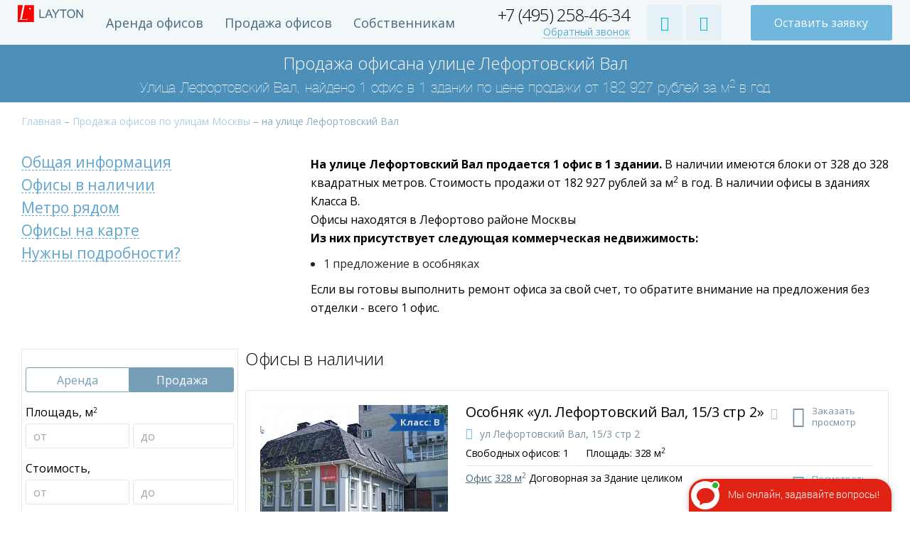

--- FILE ---
content_type: text/html; charset=UTF-8
request_url: https://www.layton.ru/streets_sale/ulitsa_lefortovskiy_val/
body_size: 21082
content:
<!DOCTYPE html>
<html lang="ru" class="desktop landscape">
   <head>
      <title>Продажа офиса на улице Лефортовский Вал - 1 предложение | Купить офис от собственника без комиссии</title><meta name="description" content="Продажа офиса на улице Лефортовский Вал по выгодной цене, наш ☎ +7 (495) 258-86-09" />
<link rel="canonical" href="https://www.layton.ru/streets_sale/ulitsa_lefortovskiy_val/" />
<link href="/bitrix/cache/css/s2/layton_new_main_onpeak/page_91909f39e859f5dd9615903287ac36bb/page_91909f39e859f5dd9615903287ac36bb_v1.css?17546569939885" type="text/css"  rel="stylesheet" />
<link href="/bitrix/cache/css/s2/layton_new_main_onpeak/template_c1f3327b64c3a8b1ed0a784dfcb26d6f/template_c1f3327b64c3a8b1ed0a784dfcb26d6f_v1.css?1760093418243538" type="text/css"  data-template-style="true" rel="stylesheet" />
<!--[if IE 8]><link rel="stylesheet" href="/local/templates/layton_new_main_onpeak/css/ie8.css"><![endif]-->
<!--[if lt IE 9]>
      <script src="/local/templates/layton_new_main_onpeak/js/html5.js" async></script>
      <script src="/local/templates/layton_new_main_onpeak/js/selectivizr.js" async></script>
      <script src="/local/templates/layton_new_main_onpeak/js/css3-mediaqueries.js" async></script>
      <![endif]-->
<meta name="yandex-verification" content="61507258ff1f6d90" />
<meta name="yandex-verification" content="482ec2f44ba3fba1" />
<meta name="yandex-verification" content="68cd5a04b436a9f3" />
<link rel="icon" href="/favicon.ico" type="image/x-icon">
<link rel="shortcut icon" href="/favicon.ico" type="image/x-icon">
<script src="https://cdnjs.cloudflare.com/ajax/libs/gsap/1.18.1/TweenMax.min.js" async></script>
<script src="https://api-maps.yandex.ru/2.1/?lang=ru_RU&mode=debug" type="text/javascript" ></script>
<script src="https://use.fontawesome.com/c777b2f51c.js" async></script>
<meta charset="utf-8">
<meta http-equiv="X-UA-Compatible" content="IE=Edge"/>
<meta name="viewport" content="width=device-width, initial-scale=1, maximum-scale=1" />

<script type="text/javascript"  src="/bitrix/cache/js/s2/layton_new_main_onpeak/template_00acde3abb15798d8411d0a432207cff/template_00acde3abb15798d8411d0a432207cff_v1.js?17600934181038377"></script>
<script type="text/javascript"  src="/bitrix/cache/js/s2/layton_new_main_onpeak/page_a4358fd494bce59a5c003b936ae21b76/page_a4358fd494bce59a5c003b936ae21b76_v1.js?17546568283796"></script>
<script type="text/javascript">var _ba = _ba || []; _ba.push(["aid", "6b652514a20aa2cbc4d93a3b1cef0375"]); _ba.push(["host", "www.layton.ru"]); (function() {var ba = document.createElement("script"); ba.type = "text/javascript"; ba.async = true;ba.src = (document.location.protocol == "https:" ? "https://" : "http://") + "bitrix.info/ba.js";var s = document.getElementsByTagName("script")[0];s.parentNode.insertBefore(ba, s);})();</script>



      <!-- Yandex.Metrika counter -->       <script type="text/javascript" >
           (function(m,e,t,r,i,k,a){m[i]=m[i]||function(){(m[i].a=m[i].a||[]).push(arguments)};
               m[i].l=1*new Date();
               for (var j = 0; j < document.scripts.length; j++) {if (document.scripts[j].src === r) { return; }}
               k=e.createElement(t),a=e.getElementsByTagName(t)[0],k.async=1,k.src=r,a.parentNode.insertBefore(k,a)})
           (window, document, "script", "https://mc.yandex.ru/metrika/tag.js", "ym");

           ym(22506604, "init", {
               clickmap:true,
               trackLinks:true,
               accurateTrackBounce:true,
               webvisor:true
           });
       </script>
       <noscript><div><img src="https://mc.yandex.ru/watch/22506604" style="position:absolute; left:-9999px;" alt="" /></div></noscript>
      <!-- /Yandex.Metrika counter -->
   </head>
      <body>
      <div id="container">
      	<div id="container_1">
      				      <div class="row header-site">
		         <div class="row pc">
		            
<div class="center_content">
	<div class="sect_row">
		<div class="logo col_2_12 col_lg_1_10">
							<a href="/"><img alt="Layton" src='/local/templates/layton_new_main_onpeak/img/logo.svg'/></a>		</div>
		<div class="col_5_12 col_lg_4_10 menu_top">
			<nav class="main-menu">
    <ul>
                <li><a href="/search/">Аренда офисов</a></li>
                <li><a href="/search/?type=sale">Продажа офисов</a></li>
                <li><a href="/owners/">Собственникам</a></li>
            </ul>
</nav>	
		</div>
		<div class="contacts col_2_12 col_lg_2_10">
			<span class="ya-phone-mask" onclick="yaCounter22506604.reachGoal('tel');">
				<a class="phone" href="tel:+74952584634">+7 (495) 258-46-34</a>
			</span>
			<a href="#" class="blue-link ajax_form_popup" data-url="/include/form/call-web.php" data-width="540">Обратный звонок</a>
		</div>
		<div class="col_3_12 col_lg_3_10 sect_row">
			<div class="open-search col_2_10">
				<a href="#" class="open-search-btn">
					<i class="icon-Lupa"></i>
				</a>
				<form method="GET" action="/find/" class="search-form">
					<input type="text" placeholder="Введите id, название или адрес бизнес-центра" name="q">
					<button class="button-search" type="submit"><i class="icon-Lupa"></i></button>
					<span class="button-close"><i class="icon-Close3"></i></span>
				</form>
			</div>
			<div class="col_2_10">
				<a href="/favorite/" class="favourites js-tofav-link">
					<i class="icon-Star2" title="Избранное"></i>
					<span class="count-small"><!--'start_frame_cache_favoriteNumber'--><span class="js-fav-count" id="favoriteNumber"></span><!--'end_frame_cache_favoriteNumber'--></span>
				</a>
			</div>
			<div class="col_6_10">
				<a href="#" class="btn-blue ajax_form_popup" data-url="/include/form/order-web.php" data-width="580">Оставить заявку</a>				
			</div>
		</div>
	</div>		
</div>					         </div>
		         <div class="row mobile">
                    <div class="fixed_mobile">
    <div class="bg"></div>
    <div class="fixed_menu">
        <div class="head">
                            <a href="/"><img src="/local/templates/layton_new_main_onpeak/img/logo.svg" alt="" /></a>
                        <div class="close icon-Close4"></div>
        </div>
            <menu>          	<li class=""><a href="/search/">Аренда офисов</a></li>          	<li class=""><a href="/search/?type=sale">Продажа офисов</a></li>          	<li class=""><a href="/owners/">Собственникам</a></li>          	<li class=""><a href="/about/">О компании</a></li>          	<li class=""><a href="/contacts/">Контакты</a></li>    </menu>        <div class="favourit">
            <a href="/favorite/" class="favourit_mob">
                <span>Избранное</span>
                <span class="count-small"><span class="js-fav-count" id="favoriteNumber"></span></span>
                <i class="icon-Star"></i>
            </a>
        </div>
        <div id="phone">
      <span class="ya-phone" onclick="yaCounter22506604.reachGoal('tel');">
        <a href="tel:+74952584634">+7 (495) 258-46-34</a>
      </span>
        </div>
        <div class="zvonok_mob ajax_form_popup" data-url="/include/form/call-web.php">
            <i class="icon-Obrat_zvonok"></i>
            <span>Обратный звонок</span>
        </div>
        <a href="mailto:office@layton.ru" id="mail">office@layton.ru</a>
        <div class="form_mob ajax_form_popup" data-url="/include/form/order-web.php">
            <i class="icon-Ostav_zayavky"></i>
            <span>Оставить заявку</span>
        </div>
    </div>
</div>
<div class="center_content">
    <div class="sect_row head_mob head_mob-custom">
        <div class="logo logo-custom">
                            <a href="/"><img alt="Layton" src='/local/templates/layton_new_main_onpeak/img/logo.svg'/></a>        </div>

        <div class="mobile_header-popup_form mobile_header-popup_form-custom">
            <a href="#" class="btn-blue ajax_form_popup" data-url="/include/form/order-web.php" data-width="580">Оставить заявку</a>
        </div>
        <div class="mobile_header-menu">
            <a href="#" class="mobile_button"><i class="fa fa-bars"></i></a>
        </div>
    </div>
</div>

<div class="additional-header_block">
  <div class="additional-header_block-left">
    <div class="contacts contacts-custom">
        <div class="mobile_header-phone">
            <a class="header_phone_numberr" href="tel:+74952584634"><img class="header_phone_img" src="/local/templates/layton_new_main_onpeak/img/phone.svg" target="_blank" alt="phone"></a>
        </div>
        <span class="ya-phone-mask ya-phone-mask-custom">
            <a class="phone phone-custom" href="tel:+74952584634">+7 (495) 258-46-34</a>
        </span>
    </div>
  </div>
  <div class="additional-header_block-right">
        <div class="button_search_mobile">
        <i class="icon-Lupa"></i>
    </div>
  </div>
</div>		         </div>
		      </div>
		      <form method="GET" action="/find/" class="search_mobile_form search_mobile_form_custom-mobile">
		         <button class="button-search" type="submit"><i class="icon-Lupa"></i></button>
		         <input type="text" name="q">
		      </form>

	<div class="main-body">
	<div class="top-banner">
		<div class="canvas-background"><div class="stalker-wrap active" data-scheme-type="getInTouch" ></div></div>
		<div class="item-row">
      <h1>Продажа офисана улице Лефортовский Вал</h1>
							<div class='note'> улица Лефортовский Вал, найдено 1 офис в 1 здании по цене продажи от 182 927 рублей за м<sup>2</sup> в год </div>
					</div>
	</div>
	<div class="item-row content">
		<div class="breadcrumbs">
			<a href="/">Главная</a> –
			<a href="/streets_sale/">Продажа офисов по улицам Москвы</a> –
			<span>на улице Лефортовский Вал</span>
		</div>
	</div>		<div class="item-row height_b">        <div class="block_top_landing_page sect_row">
          <ul class="wiki_link_list col_4_12 col_md_hidden">
            <li><a href="#info_build">Общая информация</a></li>
            <li><a href="#list_build">Офисы в наличии</a></li>
            <li><a href="#metro_search">Метро рядом</a></li>
            <li><a href="#bc_map">Офисы на карте</a></li>
            <li><a href="#bc_feedback">Нужны подробности?</a></li>
          </ul>
          <div id="info_build" class="col_8_12 col_md_12_12 top_content_landing_page">
            <span class="bold-replace-b">на улице Лефортовский Вал продается 1 офис в 1 здании.</span> В наличии имеются блоки от 328 до 328 квадратных метров. Стоимость продажи от 182 927 рублей за м<sup>2</sup> в год. В наличии офисы в зданиях Класса B.
            <br />Офисы находятся в Лефортово районе Москвы            <br />
            <span class="bold-replace-b">Из них присутствует следующая коммерческая недвижимость:</span>
            <ul class="adress_link color_black">
              <li>1  предложение в особняках</li>            </ul>
            Если вы готовы выполнить ремонт офиса за свой счет, то обратите внимание на предложения без отделки - всего 1 офис.          </div>
        </div><div class="sect_row list_calc">
        <!--noindex-->
<aside class="aside-site first col_3_12">
    <div class="col_hidden col_md_visible filter_bg"></div>


    <form action="/search/" method="GET" class="main-form list-form js-filter-form ">
    <div class="filtr_popup col_hidden col_md_visible"><span>Настройте фильтр:</span><i class="icon-Close"></i></div>
        <div class="row">
            <ul class="styled-list sect_row">
                <li class="col_lg_6_12">
                    <input type="radio" name="type" id="rent" value="rent" >
                    <label for="rent">Аренда</label>
                </li>
                <li class="col_lg_6_12">
                    <input type="radio" name="type" id="sale" value="sale" checked>
                    <label for="sale">Продажа</label>
                </li>
            </ul>
        </div>
        <div class="row">
                    <label>Площадь, м<sup>2</sup></label>
            <div class="input sect_row">
                <div class="col col_lg_6_12">
                    <input type="text" value="" name="squareFrom" class="onlynum" placeholder="от">
                </div>
                <div class="col col_lg_6_12">
                    <input type="text" value="" name="squareTo" class="onlynum" placeholder="до">
                </div>
            </div>
        </div>
        <div class="row">
            <label>Стоимость,</label>
            <select class="select2" name="priceType">
                                <option value="metr" >руб./м<sup>2</sup></option>
                <option value="full" >общая</option>            </select>
            <div class="input">
                             <div class="col">
                    <input type="text" value="" name="priceFrom" class="onlynum" placeholder="от">
                </div>
                <div class="col">
                    <input type="text" value="" name="priceTo" class="onlynum" placeholder="до">
                </div>
            </div>
        </div>
        <div class="row">
            <label>Класс здания</label>
            <div class="input">
                <ul class="styled-list silver sect_row">
                    <li class="col_lg_3_12"><input type="checkbox" id="calc1" name="classHouse[]" value="A" ><label for="calc1">A</label></li>
                    <li class="col_lg_3_12"><input type="checkbox" id="calc2" name="classHouse[]" value="B+" ><label for="calc2">B+</label></li>
                    <li class="col_lg_3_12"><input type="checkbox" id="calc3" name="classHouse[]" value="B" ><label for="calc3">B</label></li>
                    <li class="col_lg_3_12"><input type="checkbox" id="calc4" name="classHouse[]" value="C" ><label for="calc4">C</label></li>
                </ul>
            </div>
        </div>
        <div class="row col_md_hidden">
            <label>Расположение</label>
            <div class="input">
                <ul class="styled-list silver inline js-place-list sect_row">
                    <li class="show-popup" data-popup-id="metro-popup"><input type="radio" id="metro" class="js-location-metro" name="location" value="metro" ><label for="metro">Метро</label></li>
                    <li class="show-popup" data-popup-id="region-popup"><input type="radio" id="region" class="js-location-region" name="location" value="region" ><label for="region">Район</label></li>
                    <li class="show-popup" data-popup-id="map-popup"><input type="radio" id="map" class="js-location-map" name="location" value="map" ><label for="map">Карта</label></li>
                </ul>
                <input type="hidden" name="location-metro" id="output-loc-metro" />
                <input type="hidden" name="location-region" id="output-loc-region" />
                <input type="hidden" name="location-map" id="output-loc-map" />
            </div>
        </div>

        <div class="row col_hidden col_md_visible map_region_mob_block">
            <label>Расположение</label>
            <div class="input">
                <ul class="styled-list silver inline sect_row">
                    <li class="col_md_6_12" >
                      <input type="radio" id="metro_mob" name="location" value="metro" >
                      <label for="metro_mob">Метро</label>
                    </li>
                    <li class="col_md_6_12" >
                      <input type="radio" id="region_mob" name="location" value="region" >
                      <label for="region_mob">Район</label>
                    </li>
                </ul>
            </div>
        <div class="row metro_mob">
          <div class="metro-mobile-block">
  <div class="top-row">
    <div class="small_title">Группы станций метро:</div>
    <div class="stations js-station-fast">
      <a href="#" class="keep" data-select="[2396,2423,2362,2445,2404,2348,2398,2405,2358,2365,2321,2374,2318,2385,2478,2434,2379]">Все станции на кольцевой </a>
      <a href="#" class="keep" data-select="[2473,2455,2443,2440,2457,2477,2367,2382,2425,2446,2476,2371,2377,2403,2447,2415,2359,2394,2454,2324,2310,2326,2435,2314,2369,2418]">Все станции внутри кольца</a>
      <a href="#" data-select="[2396,2423,2362,2445,2404,2348,2398,2405,2358,2365,2321,2374,2318,2385,2478,2434,2379,2430,2455,2473,2427,2443,2366,2367,2440,2359,2428,2414,2421,2394,2454,2418,2369,2479,2308,2319,2415,2462,2425,2382,2346,2471,2406,2345,2442,2497,2446,2476,2477,2457,2435,2456,2368,2350,2371,2377,2403,2447,2324,2310,2326,2314]">+1 станция от кольцевой</a>
      <a href="#" data-select="[2430,2385,2396,2455,2473,2427,2423,2443,2362,2366,2367,2374,2478,2440,2445,2428,2379,2414,2421,2394,2454,2418,2434,2348,2398,2405,2369,2479,2404,2308,2319,2415,2358,2365,2318,2462,2425,2321,2382,2471,2406,2345,2442,2497,2446,2476,2477,2457,2456,2368,2350,2371,2377,2403,2447,2310,2324,2326,2314,2435,2359,2380,2351,2338,2376,2439,2375,2320,2384]">В пределах ТТК</a>
      <a href="#" class="keep" data-select="[2345,2497,2384]">Москва-Сити</a>
    </div>
    <!--<div class="actions">
      <div class="sect_row">
        <a href="#" class="col_3_12 btn-blue js-select-metro">Сохранить</a>
        <a href="#" class="col_3_12 btn-yellow js-show-metro">Показать</a>
      </div>
    </div>-->
  </div>
  <div class="small_title">Станций метро:</div>
  <div class="scroll-block">
    <!--<a href="#" class="blue-link transparent remove-selection js-unselect-metro">Снять выделение</a>-->
            <div class="first_letter">А</div>
        <ul>      <li class="metro-2307" data-id="2307"><a href="#">Авиамоторная</a></li>      <li class="metro-2308" data-id="2308"><a href="#">Автозаводская</a></li>      <li class="metro-2309" data-id="2309"><a href="#">Академическая</a></li>      <li class="metro-2310" data-id="2310"><a href="#">Александровский сад</a></li>      <li class="metro-2311" data-id="2311"><a href="#">Алексеевская</a></li>      <li class="metro-79724" data-id="79724"><a href="#">Алма-Атинская</a></li>      <li class="metro-2312" data-id="2312"><a href="#">Алтуфьево</a></li>      <li class="metro-2313" data-id="2313"><a href="#">Аннино</a></li>      <li class="metro-2314" data-id="2314"><a href="#">Арбатская</a></li>      <li class="metro-2315" data-id="2315"><a href="#">Аэропорт</a></li></ul>        <div class="first_letter">Б</div>
        <ul>      <li class="metro-2329" data-id="2329"><a href="#">Б-р Дмитрия Донского</a></li>      <li class="metro-2316" data-id="2316"><a href="#">Бабушкинская</a></li>      <li class="metro-2317" data-id="2317"><a href="#">Багратионовская</a></li>      <li class="metro-2318" data-id="2318"><a href="#">Баррикадная</a></li>      <li class="metro-2319" data-id="2319"><a href="#">Бауманская</a></li>      <li class="metro-2320" data-id="2320"><a href="#">Беговая</a></li>      <li class="metro-2321" data-id="2321"><a href="#">Белорусская</a></li>      <li class="metro-2322" data-id="2322"><a href="#">Беляево</a></li>      <li class="metro-2323" data-id="2323"><a href="#">Бибирево</a></li>      <li class="metro-2324" data-id="2324"><a href="#">Библиотека им. Ленина</a></li>      <li class="metro-79577" data-id="79577"><a href="#">Битцевский Парк</a></li>      <li class="metro-2490" data-id="2490"><a href="#">Борисово</a></li>      <li class="metro-2326" data-id="2326"><a href="#">Боровицкая</a></li>      <li class="metro-2327" data-id="2327"><a href="#">Боровицкое шоссе</a></li>      <li class="metro-2328" data-id="2328"><a href="#">Ботанический сад</a></li>      <li class="metro-2496" data-id="2496"><a href="#">Братеево</a></li>      <li class="metro-2330" data-id="2330"><a href="#">Братиславская</a></li>      <li class="metro-2331" data-id="2331"><a href="#">Бульвар Адм. Ушакова</a></li>      <li class="metro-79725" data-id="79725"><a href="#">Бульвар Рокоссовского</a></li>      <li class="metro-2332" data-id="2332"><a href="#">Бунинская Аллея</a></li>      <li class="metro-100225" data-id="100225"><a href="#">Бутырская</a></li></ul>        <div class="first_letter">В</div>
        <ul>      <li class="metro-2333" data-id="2333"><a href="#">Варшавская</a></li>      <li class="metro-2334" data-id="2334"><a href="#">ВДНХ</a></li>      <li class="metro-2335" data-id="2335"><a href="#">Владыкино</a></li>      <li class="metro-2336" data-id="2336"><a href="#">Водный стадион</a></li>      <li class="metro-2337" data-id="2337"><a href="#">Войковская</a></li>      <li class="metro-2338" data-id="2338"><a href="#">Волгоградский проспект</a></li>      <li class="metro-2339" data-id="2339"><a href="#">Волжская</a></li>      <li class="metro-2340" data-id="2340"><a href="#">Волоколамская</a></li>      <li class="metro-2341" data-id="2341"><a href="#">Воробьевы горы</a></li>      <li class="metro-2342" data-id="2342"><a href="#">Востряково</a></li>      <li class="metro-2345" data-id="2345"><a href="#">Выставочная</a></li>      <li class="metro-2343" data-id="2343"><a href="#">Выставочный центр</a></li>      <li class="metro-2344" data-id="2344"><a href="#">Выхино</a></li></ul>        <div class="first_letter">Д</div>
        <ul>      <li class="metro-2497" data-id="2497"><a href="#">Деловой центр</a></li>      <li class="metro-2346" data-id="2346"><a href="#">Динамо</a></li>      <li class="metro-2347" data-id="2347"><a href="#">Дмитровская</a></li>      <li class="metro-2348" data-id="2348"><a href="#">Добрынинская</a></li>      <li class="metro-2349" data-id="2349"><a href="#">Домодедовская</a></li>      <li class="metro-2350" data-id="2350"><a href="#">Достоевская</a></li>      <li class="metro-2351" data-id="2351"><a href="#">Дубровка</a></li></ul>        <div class="first_letter">Ж</div>
        <ul>      <li class="metro-79573" data-id="79573"><a href="#">Жулебино</a></li></ul>        <div class="first_letter">З</div>
        <ul>      <li class="metro-2488" data-id="2488"><a href="#">Зябликово</a></li></ul>        <div class="first_letter">И</div>
        <ul>      <li class="metro-2353" data-id="2353"><a href="#">Измайловская</a></li></ul>        <div class="first_letter">К</div>
        <ul>      <li class="metro-2354" data-id="2354"><a href="#">Калужская</a></li>      <li class="metro-2355" data-id="2355"><a href="#">Кантемировская</a></li>      <li class="metro-2356" data-id="2356"><a href="#">Каховская</a></li>      <li class="metro-2357" data-id="2357"><a href="#">Каширская</a></li>      <li class="metro-2358" data-id="2358"><a href="#">Киевская</a></li>      <li class="metro-100226" data-id="100226"><a href="#">Киевская</a></li>      <li class="metro-2359" data-id="2359"><a href="#">Китай-город</a></li>      <li class="metro-2360" data-id="2360"><a href="#">Кожуховская</a></li>      <li class="metro-2361" data-id="2361"><a href="#">Коломенская</a></li>      <li class="metro-2362" data-id="2362"><a href="#">Комсомольская</a></li>      <li class="metro-2363" data-id="2363"><a href="#">Коньково</a></li>      <li class="metro-79574" data-id="79574"><a href="#">Котельники</a></li>      <li class="metro-2364" data-id="2364"><a href="#">Красногвардейская</a></li>      <li class="metro-2365" data-id="2365"><a href="#">Краснопресненская</a></li>      <li class="metro-2366" data-id="2366"><a href="#">Красносельская</a></li>      <li class="metro-2367" data-id="2367"><a href="#">Красные ворота</a></li>      <li class="metro-2368" data-id="2368"><a href="#">Крестьянская застава</a></li>      <li class="metro-2369" data-id="2369"><a href="#">Кропоткинская</a></li>      <li class="metro-2370" data-id="2370"><a href="#">Крылатское</a></li>      <li class="metro-2371" data-id="2371"><a href="#">Кузнецкий мост</a></li>      <li class="metro-2372" data-id="2372"><a href="#">Кузьминки</a></li>      <li class="metro-2373" data-id="2373"><a href="#">Кунцевская</a></li>      <li class="metro-103841" data-id="103841"><a href="#">Кунцевская</a></li>      <li class="metro-2374" data-id="2374"><a href="#">Курская</a></li>      <li class="metro-2375" data-id="2375"><a href="#">Кутузовская</a></li></ul>        <div class="first_letter">Л</div>
        <ul>      <li class="metro-2376" data-id="2376"><a href="#">Ленинский проспект</a></li>      <li class="metro-79572" data-id="79572"><a href="#">Лермонтовский проспект</a></li>      <li class="metro-79576" data-id="79576"><a href="#">Лесопарковая</a></li>      <li class="metro-2493" data-id="2493"><a href="#">Лихоборы</a></li>      <li class="metro-2377" data-id="2377"><a href="#">Лубянка</a></li>      <li class="metro-2378" data-id="2378"><a href="#">Люблино</a></li></ul>        <div class="first_letter">М</div>
        <ul>      <li class="metro-2379" data-id="2379"><a href="#">Марксистская</a></li>      <li class="metro-2380" data-id="2380"><a href="#">Марьина роща</a></li>      <li class="metro-2381" data-id="2381"><a href="#">Марьино</a></li>      <li class="metro-2382" data-id="2382"><a href="#">Маяковская</a></li>      <li class="metro-2383" data-id="2383"><a href="#">Медведково</a></li>      <li class="metro-2384" data-id="2384"><a href="#">Международная</a></li>      <li class="metro-2385" data-id="2385"><a href="#">Менделеевская</a></li>      <li class="metro-2386" data-id="2386"><a href="#">Митино</a></li>      <li class="metro-2387" data-id="2387"><a href="#">Молодежная</a></li>      <li class="metro-2487" data-id="2487"><a href="#">Мякинино</a></li></ul>        <div class="first_letter">Н</div>
        <ul>      <li class="metro-2388" data-id="2388"><a href="#">Нагатинская</a></li>      <li class="metro-2389" data-id="2389"><a href="#">Нагорная</a></li>      <li class="metro-2390" data-id="2390"><a href="#">Нахимовский проспект</a></li>      <li class="metro-2391" data-id="2391"><a href="#">Никулинская</a></li>      <li class="metro-2392" data-id="2392"><a href="#">Новогиреево</a></li>      <li class="metro-2393" data-id="2393"><a href="#">Новокосино</a></li>      <li class="metro-2394" data-id="2394"><a href="#">Новокузнецкая</a></li>      <li class="metro-2395" data-id="2395"><a href="#">Новопеределкино</a></li>      <li class="metro-2396" data-id="2396"><a href="#">Новослободская</a></li>      <li class="metro-2325" data-id="2325"><a href="#">Новоясеневская</a></li>      <li class="metro-2397" data-id="2397"><a href="#">Новые Черемушки</a></li></ul>        <div class="first_letter">О</div>
        <ul>      <li class="metro-2398" data-id="2398"><a href="#">Октябрьская</a></li>      <li class="metro-2399" data-id="2399"><a href="#">Октябрьское поле</a></li>      <li class="metro-2400" data-id="2400"><a href="#">Олимпийская деревня</a></li>      <li class="metro-2401" data-id="2401"><a href="#">Орехово</a></li>      <li class="metro-2494" data-id="2494"><a href="#">Останкино</a></li>      <li class="metro-2402" data-id="2402"><a href="#">Отрадное</a></li>      <li class="metro-2403" data-id="2403"><a href="#">Охотный ряд</a></li></ul>        <div class="first_letter">П</div>
        <ul>      <li class="metro-2404" data-id="2404"><a href="#">Павелецкая</a></li>      <li class="metro-2405" data-id="2405"><a href="#">Парк культуры</a></li>      <li class="metro-2406" data-id="2406"><a href="#">Парк Победы</a></li>      <li class="metro-2407" data-id="2407"><a href="#">Партизанская</a></li>      <li class="metro-2408" data-id="2408"><a href="#">Первомайская</a></li>      <li class="metro-2409" data-id="2409"><a href="#">Перово</a></li>      <li class="metro-2410" data-id="2410"><a href="#">Петровско-Разумовская</a></li>      <li class="metro-2411" data-id="2411"><a href="#">Печатники</a></li>      <li class="metro-2412" data-id="2412"><a href="#">Пионерская</a></li>      <li class="metro-2413" data-id="2413"><a href="#">Планерная</a></li>      <li class="metro-2414" data-id="2414"><a href="#">Площадь Ильича</a></li>      <li class="metro-2415" data-id="2415"><a href="#">Площадь революции</a></li>      <li class="metro-2416" data-id="2416"><a href="#">Площадь Суворова</a></li>      <li class="metro-2417" data-id="2417"><a href="#">Полежаевская</a></li>      <li class="metro-2418" data-id="2418"><a href="#">Полянка</a></li>      <li class="metro-2419" data-id="2419"><a href="#">Пражская</a></li>      <li class="metro-2420" data-id="2420"><a href="#">Преображенская площадь</a></li>      <li class="metro-2421" data-id="2421"><a href="#">Пролетарская</a></li>      <li class="metro-2352" data-id="2352"><a href="#">Пронская</a></li>      <li class="metro-2422" data-id="2422"><a href="#">Просп. Вернадского</a></li>      <li class="metro-2423" data-id="2423"><a href="#">Проспект Мира</a></li>      <li class="metro-100227" data-id="100227"><a href="#">Проспект мира</a></li>      <li class="metro-2424" data-id="2424"><a href="#">Профсоюзная</a></li>      <li class="metro-2425" data-id="2425"><a href="#">Пушкинская</a></li>      <li class="metro-79570" data-id="79570"><a href="#">Пятницкое шоссе</a></li></ul>        <div class="first_letter">Р</div>
        <ul>      <li class="metro-2426" data-id="2426"><a href="#">Речной вокзал</a></li>      <li class="metro-2427" data-id="2427"><a href="#">Рижская</a></li>      <li class="metro-2428" data-id="2428"><a href="#">Римская</a></li>      <li class="metro-79579" data-id="79579"><a href="#">Румянцево</a></li>      <li class="metro-2429" data-id="2429"><a href="#">Рязанский проспект</a></li></ul>        <div class="first_letter">С</div>
        <ul>      <li class="metro-2430" data-id="2430"><a href="#">Савеловская</a></li>      <li class="metro-79580" data-id="79580"><a href="#">Саларьево</a></li>      <li class="metro-2431" data-id="2431"><a href="#">Свиблово</a></li>      <li class="metro-2432" data-id="2432"><a href="#">Севастопольская</a></li>      <li class="metro-2492" data-id="2492"><a href="#">Селигерская</a></li>      <li class="metro-2433" data-id="2433"><a href="#">Семеновская</a></li>      <li class="metro-2434" data-id="2434"><a href="#">Серпуховская</a></li>      <li class="metro-2495" data-id="2495"><a href="#">Славянский бульвар</a></li>      <li class="metro-2435" data-id="2435"><a href="#">Смоленская</a></li>      <li class="metro-2436" data-id="2436"><a href="#">Сокол</a></li>      <li class="metro-2437" data-id="2437"><a href="#">Сокольники</a></li>      <li class="metro-2438" data-id="2438"><a href="#">Солнцево</a></li>      <li class="metro-79571" data-id="79571"><a href="#">Спартак</a></li>      <li class="metro-2439" data-id="2439"><a href="#">Спортивная</a></li>      <li class="metro-2440" data-id="2440"><a href="#">Сретенский бульвар</a></li>      <li class="metro-2441" data-id="2441"><a href="#">Строгино</a></li>      <li class="metro-2442" data-id="2442"><a href="#">Студенческая</a></li>      <li class="metro-2443" data-id="2443"><a href="#">Сухаревская</a></li>      <li class="metro-2444" data-id="2444"><a href="#">Сходненская</a></li></ul>        <div class="first_letter">Т</div>
        <ul>      <li class="metro-2445" data-id="2445"><a href="#">Таганская</a></li>      <li class="metro-2446" data-id="2446"><a href="#">Тверская</a></li>      <li class="metro-2447" data-id="2447"><a href="#">Театральная</a></li>      <li class="metro-2448" data-id="2448"><a href="#">Текстильщики</a></li>      <li class="metro-2449" data-id="2449"><a href="#">Телецентр</a></li>      <li class="metro-2450" data-id="2450"><a href="#">Теплый стан</a></li>      <li class="metro-2451" data-id="2451"><a href="#">Терешково</a></li>      <li class="metro-79575" data-id="79575"><a href="#">Технопарк</a></li>      <li class="metro-2452" data-id="2452"><a href="#">Тимирязевская</a></li>      <li class="metro-2453" data-id="2453"><a href="#">Тимирязевская</a></li>      <li class="metro-2454" data-id="2454"><a href="#">Третьяковская</a></li>      <li class="metro-79578" data-id="79578"><a href="#">Тропарево</a></li>      <li class="metro-2455" data-id="2455"><a href="#">Трубная</a></li>      <li class="metro-2456" data-id="2456"><a href="#">Тульская</a></li>      <li class="metro-2457" data-id="2457"><a href="#">Тургеневская</a></li>      <li class="metro-2458" data-id="2458"><a href="#">Тушинская</a></li></ul>        <div class="first_letter">у</div>
        <ul>      <li class="metro-2459" data-id="2459"><a href="#">ул. ак. Королева</a></li>      <li class="metro-2460" data-id="2460"><a href="#">ул. Милашенкова</a></li>      <li class="metro-2461" data-id="2461"><a href="#">ул. Сергея Эйзенштейна</a></li></ul>        <div class="first_letter">У</div>
        <ul>      <li class="metro-2462" data-id="2462"><a href="#">Улица 1905 года</a></li>      <li class="metro-2463" data-id="2463"><a href="#">Улица Академика Янгеля</a></li>      <li class="metro-2464" data-id="2464"><a href="#">Улица Горчакова</a></li>      <li class="metro-2465" data-id="2465"><a href="#">Улица Подбельского</a></li>      <li class="metro-2466" data-id="2466"><a href="#">Улица Скобелевская</a></li>      <li class="metro-2467" data-id="2467"><a href="#">Улица Старокачаловская</a></li>      <li class="metro-2468" data-id="2468"><a href="#">Университет</a></li></ul>        <div class="first_letter">Ф</div>
        <ul>      <li class="metro-2469" data-id="2469"><a href="#">Филевский парк</a></li>      <li class="metro-2470" data-id="2470"><a href="#">Фили</a></li>      <li class="metro-100228" data-id="100228"><a href="#">Фонвизинская</a></li>      <li class="metro-2471" data-id="2471"><a href="#">Фрунзенская</a></li></ul>        <div class="first_letter">Ц</div>
        <ul>      <li class="metro-2472" data-id="2472"><a href="#">Царицыно</a></li>      <li class="metro-2473" data-id="2473"><a href="#">Цветной бульвар</a></li></ul>        <div class="first_letter">Ч</div>
        <ul>      <li class="metro-2474" data-id="2474"><a href="#">Черкизовская</a></li>      <li class="metro-2475" data-id="2475"><a href="#">Чертановская</a></li>      <li class="metro-2476" data-id="2476"><a href="#">Чеховская</a></li>      <li class="metro-2477" data-id="2477"><a href="#">Чистые пруды</a></li>      <li class="metro-2478" data-id="2478"><a href="#">Чкаловская</a></li></ul>        <div class="first_letter">Ш</div>
        <ul>      <li class="metro-2479" data-id="2479"><a href="#">Шаболовская</a></li>      <li class="metro-2489" data-id="2489"><a href="#">Шипиловская</a></li>      <li class="metro-2480" data-id="2480"><a href="#">Шоссе Энтузиастов</a></li></ul>        <div class="first_letter">Щ</div>
        <ul>      <li class="metro-2481" data-id="2481"><a href="#">Щелковская</a></li>      <li class="metro-2482" data-id="2482"><a href="#">Щукинская</a></li></ul>        <div class="first_letter">Э</div>
        <ul>      <li class="metro-2483" data-id="2483"><a href="#">Электрозаводская</a></li></ul>        <div class="first_letter">Ю</div>
        <ul>      <li class="metro-2491" data-id="2491"><a href="#">Юбилейная</a></li>      <li class="metro-2484" data-id="2484"><a href="#">Юго-западная</a></li>      <li class="metro-2485" data-id="2485"><a href="#">Южная</a></li></ul>        <div class="first_letter">Я</div>
        <ul>      <li class="metro-2486" data-id="2486"><a href="#">Ясенево</a></li></ul>  </div>
</div>        </div>
        <div class="row col_hidden col_md_visible region_mob">
            
			<div class="region-block_mob">
				<div class="top-row">
					<p>Выделите нужные районы</p>
				</div>
				<ul class="region-list sect_row">
										<li class=" col_3_12 col_sm_4_12">
						<a href="#" class="js-select-all" data-code="СЗАО">
							<i class="icon-szao"></i>
							<span>СЗАО</span>
						</a>
					</li>
										<li class=" col_3_12 col_sm_4_12">
						<a href="#" class="js-select-all" data-code="САО">
							<i class="icon-sao"></i>
							<span>САО</span>
						</a>
					</li>
										<li class=" col_3_12 col_sm_4_12">
						<a href="#" class="js-select-all" data-code="СВАО">
							<i class="icon-svao"></i>
							<span>СВАО</span>
						</a>
					</li>
										<li class=" col_3_12 col_sm_4_12">
						<a href="#" class="js-select-all" data-code="ЗАО">
							<i class="icon-zao"></i>
							<span>ЗАО</span>
						</a>
					</li>
										<li class=" col_3_12 col_sm_4_12">
						<a href="#" class="js-select-all" data-code="ЦАО">
							<i class="icon-cao"></i>
							<span>ЦАО</span>
						</a>
					</li>

										<li class=" col_3_12 col_sm_4_12">
						<a href="#" class="js-select-all" data-code="ВАО">
							<i class="icon-vao"></i>
							<span>ВАО</span>
						</a>
					</li>
										<li class=" col_3_12 col_sm_4_12">
						<a href="#" class="js-select-all" data-code="ЮЗАО">
							<i class="icon-uzao"></i>
							<span>ЮЗАО</span>
						</a>
					</li>

										<li class=" col_3_12 col_sm_4_12">
						<a href="#" class="js-select-all" data-code="ЮАО">
							<i class="icon-uao"></i>
							<span>ЮАО</span>
						</a>
					</li>
										<li class=" col_3_12 col_sm_4_12">
						<a href="#" class="js-select-all" data-code="ЮВАО">
							<i class="icon-uvao"></i>
							<span>ЮВАО</span>
						</a>
					</li>
				</ul>

				<div class="scroll-block js-item-list sect_row">
						<div class="col_12_12">
							<h4>ЦАО</h4>
							<ul class="list" data-name="ЦАО">
                                                                    <li><a href="#" class="js-select-reg " data-id="58313">Арбат</a></li>
                                                                    <li><a href="#" class="js-select-reg " data-id="58321">Басманный</a></li>
                                                                    <li><a href="#" class="js-select-reg " data-id="58314">Замоскворечье</a></li>
                                                                    <li><a href="#" class="js-select-reg " data-id="58317">Красносельский</a></li>
                                                                    <li><a href="#" class="js-select-reg " data-id="58315">Мещанский</a></li>
                                                                    <li><a href="#" class="js-select-reg " data-id="58322">Пресненский</a></li>
                                                                    <li><a href="#" class="js-select-reg " data-id="58318">Таганский</a></li>
                                                                    <li><a href="#" class="js-select-reg " data-id="58319">Тверской</a></li>
                                                                    <li><a href="#" class="js-select-reg " data-id="58320">Хамовники</a></li>
                                                                    <li><a href="#" class="js-select-reg " data-id="58316">Якиманка</a></li>
                                							</ul>
							<h4>ЮВАО</h4>
							<ul class="list" data-name="ЮВАО">
								                                    <li><a href="#" class="js-select-reg " data-id="58401">Выхино-Жулебино</a></li>
                                                                    <li><a href="#" class="js-select-reg " data-id="58395">Капотня</a></li>
                                                                    <li><a href="#" class="js-select-reg " data-id="58396">Кузьминки</a></li>
                                                                    <li><a href="#" class="js-select-reg " data-id="58397">Лефортово</a></li>
                                                                    <li><a href="#" class="js-select-reg " data-id="58403">Люблино</a></li>
                                                                    <li><a href="#" class="js-select-reg " data-id="58400">Марьино</a></li>
                                                                    <li><a href="#" class="js-select-reg " data-id="58398">Некрасовка</a></li>
                                                                    <li><a href="#" class="js-select-reg " data-id="58399">Нижегородский</a></li>
                                                                    <li><a href="#" class="js-select-reg " data-id="58402">Печатники</a></li>
                                                                    <li><a href="#" class="js-select-reg " data-id="58394">Рязанский</a></li>
                                                                    <li><a href="#" class="js-select-reg " data-id="58393">Текстильщики</a></li>
                                                                    <li><a href="#" class="js-select-reg " data-id="58392">Южнопортовый</a></li>
                                							</ul>
							<h4>СЗАО</h4>
							<ul class="list" data-name="СЗАО">
								                                    <li><a href="#" class="js-select-reg " data-id="58327">Митино</a></li>
                                                                    <li><a href="#" class="js-select-reg " data-id="58328">Покровское-Стрешнево</a></li>
                                                                    <li><a href="#" class="js-select-reg " data-id="58324">Северное Тушино</a></li>
                                                                    <li><a href="#" class="js-select-reg " data-id="58329">Строгино</a></li>
                                                                    <li><a href="#" class="js-select-reg " data-id="58330">Хорошёво-Мнёвники</a></li>
                                                                    <li><a href="#" class="js-select-reg " data-id="58323">Щукино</a></li>
                                                                    <li><a href="#" class="js-select-reg " data-id="58325">Южное Тушино</a></li>
                                							</ul>
						</div>
						<div class="col_12_12">
							<h4>САО</h4>
							<ul class="list" data-name="САО">
								                                    <li><a href="#" class="js-select-reg " data-id="58385">Аэропорт</a></li>
                                                                    <li><a href="#" class="js-select-reg " data-id="58378">Беговой</a></li>
                                                                    <li><a href="#" class="js-select-reg " data-id="58379">Бескудниковский</a></li>
                                                                    <li><a href="#" class="js-select-reg " data-id="58381">Войковский</a></li>
                                                                    <li><a href="#" class="js-select-reg " data-id="58380">Восточное Дегунино</a></li>
                                                                    <li><a href="#" class="js-select-reg " data-id="58389">Головинский</a></li>
                                                                    <li><a href="#" class="js-select-reg " data-id="58384">Дмитровский</a></li>
                                                                    <li><a href="#" class="js-select-reg " data-id="58390">Западное Дегунино</a></li>
                                                                    <li><a href="#" class="js-select-reg " data-id="58383">Коптево</a></li>
                                                                    <li><a href="#" class="js-select-reg " data-id="58387">Левобережный</a></li>
                                                                    <li><a href="#" class="js-select-reg " data-id="58391">Молжаниновский</a></li>
                                                                    <li><a href="#" class="js-select-reg " data-id="58376">Савёловский</a></li>
                                                                    <li><a href="#" class="js-select-reg " data-id="58377">Сокол</a></li>
                                                                    <li><a href="#" class="js-select-reg " data-id="58388">Тимирязевский</a></li>
                                                                    <li><a href="#" class="js-select-reg " data-id="58382">Ховрино</a></li>
                                                                    <li><a href="#" class="js-select-reg " data-id="58386">Хорошёвский</a></li>
                                							</ul>
							<h4>ЮАО</h4>
							<ul class="list" data-name="ЮАО">
								                                    <li><a href="#" class="js-select-reg " data-id="58357">Бирюлёво Восточное</a></li>
                                                                    <li><a href="#" class="js-select-reg " data-id="58349">Бирюлёво Западное</a></li>
                                                                    <li><a href="#" class="js-select-reg " data-id="58352">Братеево</a></li>
                                                                    <li><a href="#" class="js-select-reg " data-id="58354">Даниловский</a></li>
                                                                    <li><a href="#" class="js-select-reg " data-id="58346">Донской</a></li>
                                                                    <li><a href="#" class="js-select-reg " data-id="58343">Зябликово</a></li>
                                                                    <li><a href="#" class="js-select-reg " data-id="58358">Москворечье-Сабурово</a></li>
                                                                    <li><a href="#" class="js-select-reg " data-id="58347">Нагатино-Садовники</a></li>
                                                                    <li><a href="#" class="js-select-reg " data-id="58355">Нагатинский Затон</a></li>
                                                                    <li><a href="#" class="js-select-reg " data-id="58344">Нагорный</a></li>
                                                                    <li><a href="#" class="js-select-reg " data-id="58348">Орехово-Борисово Северное</a></li>
                                                                    <li><a href="#" class="js-select-reg " data-id="58356">Орехово-Борисово Южное</a></li>
                                                                    <li><a href="#" class="js-select-reg " data-id="58350">Царицыно</a></li>
                                                                    <li><a href="#" class="js-select-reg " data-id="58345">Чертаново Северное</a></li>
                                                                    <li><a href="#" class="js-select-reg " data-id="58351">Чертаново Центральное</a></li>
                                                                    <li><a href="#" class="js-select-reg " data-id="58353">Чертаново Южное</a></li>
                                							</ul>
						</div>
						<div class="col_12_12">
							<h4>СВАО</h4>
							<ul class="list" data-name="СВАО">
								                                    <li><a href="#" class="js-select-reg " data-id="58367">Алексеевский</a></li>
                                                                    <li><a href="#" class="js-select-reg " data-id="58359">Алтуфьевский</a></li>
                                                                    <li><a href="#" class="js-select-reg " data-id="58365">Бабушкинский</a></li>
                                                                    <li><a href="#" class="js-select-reg " data-id="58371">Бибирево</a></li>
                                                                    <li><a href="#" class="js-select-reg " data-id="58369">Бутырский</a></li>
                                                                    <li><a href="#" class="js-select-reg " data-id="58368">Лианозово</a></li>
                                                                    <li><a href="#" class="js-select-reg " data-id="58366">Лосиноостровский</a></li>
                                                                    <li><a href="#" class="js-select-reg " data-id="58361">Марфино</a></li>
                                                                    <li><a href="#" class="js-select-reg " data-id="58364">Марьина роща</a></li>
                                                                    <li><a href="#" class="js-select-reg " data-id="58375">Останкинский</a></li>
                                                                    <li><a href="#" class="js-select-reg " data-id="58372">Отрадное</a></li>
                                                                    <li><a href="#" class="js-select-reg " data-id="58360">Ростокино</a></li>
                                                                    <li><a href="#" class="js-select-reg " data-id="58363">Свиблово</a></li>
                                                                    <li><a href="#" class="js-select-reg " data-id="58370">Северное Медведково</a></li>
                                                                    <li><a href="#" class="js-select-reg " data-id="58373">Северный</a></li>
                                                                    <li><a href="#" class="js-select-reg " data-id="58362">Южное Медведково</a></li>
                                                                    <li><a href="#" class="js-select-reg " data-id="58374">Ярославский</a></li>
                                							</ul>
							<h4>ЮЗАО</h4>
							<ul class="list" data-name="ЮЗАО">
								                                    <li><a href="#" class="js-select-reg " data-id="58335">Академический</a></li>
                                                                    <li><a href="#" class="js-select-reg " data-id="58336">Гагаринский</a></li>
                                                                    <li><a href="#" class="js-select-reg " data-id="58333">Зюзино</a></li>
                                                                    <li><a href="#" class="js-select-reg " data-id="58337">Коньково</a></li>
                                                                    <li><a href="#" class="js-select-reg " data-id="58331">Котловка</a></li>
                                                                    <li><a href="#" class="js-select-reg " data-id="58332">Ломоносовский</a></li>
                                                                    <li><a href="#" class="js-select-reg " data-id="58338">Обручевский</a></li>
                                                                    <li><a href="#" class="js-select-reg " data-id="58339">Северное Бутово</a></li>
                                                                    <li><a href="#" class="js-select-reg " data-id="58340">Теплый стан</a></li>
                                                                    <li><a href="#" class="js-select-reg " data-id="58334">Черёмушки</a></li>
                                                                    <li><a href="#" class="js-select-reg " data-id="58342">Южное Бутово</a></li>
                                                                    <li><a href="#" class="js-select-reg " data-id="58341">Ясенево</a></li>
                                							</ul>
						</div>
						<div class="col_12_12">
							<h4>ЗАО</h4>
							<ul class="list" data-name="ЗАО">
								                                    <li><a href="#" class="js-select-reg " data-id="58430">Внуково</a></li>
                                                                    <li><a href="#" class="js-select-reg " data-id="58423">Дорогомилово</a></li>
                                                                    <li><a href="#" class="js-select-reg " data-id="58427">Крылатское</a></li>
                                                                    <li><a href="#" class="js-select-reg " data-id="58431">Кунцево</a></li>
                                                                    <li><a href="#" class="js-select-reg " data-id="58422">Можайский</a></li>
                                                                    <li><a href="#" class="js-select-reg " data-id="58421">Ново-Переделкино</a></li>
                                                                    <li><a href="#" class="js-select-reg " data-id="58429">Очаково-Матвеевское</a></li>
                                                                    <li><a href="#" class="js-select-reg " data-id="58419">Проспект Вернадского</a></li>
                                                                    <li><a href="#" class="js-select-reg " data-id="58428">Раменки</a></li>
                                                                    <li><a href="#" class="js-select-reg " data-id="58424">Солнцево</a></li>
                                                                    <li><a href="#" class="js-select-reg " data-id="58425">Тропарёво-Никулино</a></li>
                                                                    <li><a href="#" class="js-select-reg " data-id="58426">Филёвский Парк</a></li>
                                                                    <li><a href="#" class="js-select-reg " data-id="58420">Фили-Давыдково</a></li>
                                							</ul>
							<h4>ВАО</h4>
							<ul class="list" data-name="ВАО">
								                                    <li><a href="#" class="js-select-reg " data-id="58413">Богородское</a></li>
                                                                    <li><a href="#" class="js-select-reg " data-id="58414">Вешняки</a></li>
                                                                    <li><a href="#" class="js-select-reg " data-id="58404">Восточное Измайлово</a></li>
                                                                    <li><a href="#" class="js-select-reg " data-id="58417">Гольяново</a></li>
                                                                    <li><a href="#" class="js-select-reg " data-id="58408">Ивановское</a></li>
                                                                    <li><a href="#" class="js-select-reg " data-id="58412">Измайлово</a></li>
                                                                    <li><a href="#" class="js-select-reg " data-id="58416">Косино-Ухтомский</a></li>
                                                                    <li><a href="#" class="js-select-reg " data-id="58418">Метрогородок</a></li>
                                                                    <li><a href="#" class="js-select-reg " data-id="58407">Новогиреево</a></li>
                                                                    <li><a href="#" class="js-select-reg " data-id="58405">Новокосино</a></li>
                                                                    <li><a href="#" class="js-select-reg " data-id="58415">Перово</a></li>
                                                                    <li><a href="#" class="js-select-reg " data-id="58406">Район Преображенское</a></li>
                                                                    <li><a href="#" class="js-select-reg " data-id="58411">Северное Измайлово</a></li>
                                                                    <li><a href="#" class="js-select-reg " data-id="58409">Соколиная гора</a></li>
                                                                    <li><a href="#" class="js-select-reg " data-id="58410">Сокольники</a></li>
                                							</ul>
						</div>
				</div>
			</div>
<!-- 			<div class="actions">
				<div class="sect_row">
					<a href="#" class="col_3_12 btn-blue js-save-regions">Сохранить</a>
					<a href="#" class="col_3_12 btn-yellow js-show-regions">Показать</a>
				</div>
			</div> -->          </div>
        </div>


        <div class="row">
            <div class="row-details">
                <div class="title-form ">Тип здания</div>
                <div class="inside-row" >
                    <ul class="list-check">
                        <li><input type="checkbox" class="check" id="check_t1" name="checkType[]"  value="Бизнес-центр|Комплекс офисных зданий"><label for="check_t1">Бизнес-центр</label></li>
                        <li><input type="checkbox" class="check" id="check_t2" name="checkType[]"  value="Адм. здание"><label for="check_t2">Административное здание</label></li>
                        <li><input type="checkbox" class="check" id="check_t3" name="checkType[]"  value="Особняк"><label for="check_t3">Особняк</label></li>
                        <li><input type="checkbox" class="check" id="check_t4" name="checkType[]"  value="Жилой Дом|Жилой комплекс|Офисно-жилой комплекс"><label for="check_t4">Офис в жилом здании</label></li>
                        <li><input type="checkbox" class="check" id="check_t5" name="checkType[]"  value="Бизнес-парк"><label for="check_t5">Бизнес парк</label></li>
                        <li><input type="checkbox" class="check" id="check_t6" name="checkType[]"  value="Отдельно стоящее здание"><label for="check_t6">Отдельно стоящее здание</label></li>
                        <li><input type="checkbox" class="check" id="check_t7" name="checkType[]"  value="Торговый центр|Торгово-офисный центр"><label for="check_t7">Торгово-офисный центр</label></li>
                        <li><input type="checkbox" class="check" id="check_t8" name="checkType[]"  value="МФК"><label for="check_t8">Многофункциональный комплекс</label></li>
                        <li><input type="checkbox" class="check" id="check_t9" name="checkType[]"  value="Офисно-складской офис"><label for="check_t9">Офисно-складской офис</label></li>
                    </ul>
                </div>
            </div>
            <div class="row-details">
                <div class="title-form ">Состояние офиса</div>
                <div class="inside-row" >
                    <ul class="list-check">
                        <li><input type="checkbox" class="check" id="check_s1" name="checkState[]"  value="Готово к въезду|Готово к въезду, требуется косметический ремонт"><label for="check_s1">С отделкой</label></li>
                        <li><input type="checkbox" class="check" id="check_s3" name="checkState[]"  value="Под отделку"><label for="check_s3">Без отделки</label></li>
                    </ul>
                </div>
            </div>
            <div class="row-details">
                <div class="title-form ">Планировка помещений</div>
                <div class="inside-row" >
                    <ul class="list-check">
                        <li><input type="checkbox" class="check" id="check_p1" name="checkPlan[]"  value="Коридорно-кабинетная"><label for="check_p1">Кабинетная планировка</label></li>
                        <li><input type="checkbox" class="check" id="check_p2" name="checkPlan[]"  value="Открытая"><label for="check_p2">Открытая планировка</label></li>
                        <li><input type="checkbox" class="check" id="check_p3" name="checkPlan[]"  value="Смешанная"><label for="check_p3">Смешанная планировка</label></li>
                    </ul>
                </div>
            </div>
        </div>
        <div class="row">
            <label>Отделение налоговой</label>
            <div class="input">
                <input type="text" placeholder="Введите номер" name="taxOffice" value="">
            </div>
        </div>
        <div class="row">
            <div class="row-details">
                <div class="title-form ">Особенности офиса</div>
                <div class="inside-row" >
                    <ul class="list-check">
                        <li><input type="checkbox" class="check" id="check_o1" name="officeTags[]"  value="банковские помещения"><label for="check_o1">Под банк</label></li>
                        <li><input type="checkbox" class="check" id="check_o2" name="officeTags[]"  value="фитнес-центр"><label for="check_o2">Под фитнес-центр</label></li>
                        <li><input type="checkbox" class="check" id="check_o3" name="officeTags[]"  value="медицинский центр"><label for="check_o3">Под медицинский центр</label></li>
                        <li><input type="checkbox" class="check" id="check_o12" name="officeTags[]"  value="отель хостел гостиница"><label for="check_o12">Под гостиничный бизнес</label></li>
                        <li><input type="checkbox" class="check" id="check_o4" name="officeTags[]"  value="потолки более 3 метров"><label for="check_o4">Потолки более 3 метров</label></li>
                        <li><input type="checkbox" class="check" id="check_o5" name="officeTags[]"  value="отдельный вход"><label for="check_o5">Отдельный вход</label></li>
                        <li><input type="checkbox" class="check" id="check_o6" name="officeTags[]"  value="свободный вход"><label for="check_o6">Свободный вход</label></li>
                        <li><input type="checkbox" class="check" id="check_o7" name="officeTags[]"  value="в стиле Loft"><label for="check_o7">В стиле Loft</label></li>
                        <li><input type="checkbox" class="check" id="check_o8" name="officeTags[]"  value="VIP зона"><label for="check_o8">VIP зона</label></li>
                        <li><input type="checkbox" class="check" id="check_o9" name="officeTags[]"  value="меблированный"><label for="check_o9">Меблированное</label></li>
                        <li><input type="checkbox" class="check" id="check_o10" name="officeTags[]"  value="большая парковка"><label for="check_o10">С большой парковкой</label></li>
                        <li><input type="checkbox" class="check" id="check_o11" name="officeTags[]"  value="аренда рабочих мест"><label for="check_o11">Аренда рабочих мест</label></li>
                    </ul>
                </div>
            </div>
        </div>
        <div class="row">
            <div class="result">Найдено: <span class="js-offers_count"></span></div>
        </div>
        <div class="row-submit sect_row">
            <button class="btn-silver col_hidden col_md_visible col_md_6_12 transparent reset tooltip" type="reset" title="Очистить форму">Очистить</button>
            <button class="btn-yellow col_lg_9_12 col_md_6_12" type="submit">Показать</button>

            <button class="btn-silver col_lg_3_12 col_md_hidden transparent reset tooltip" type="reset" title="Очистить форму">
                <i class="icon-reset"></i>
            </button>
        </div>
        <input type="hidden" name="sort" id="hd_sort" value="metro"/>
        <input type="hidden" name="view" id="hd_view" value="list"/>
    </form>
</aside>





<!--/noindex-->
        <div class="content-row col_9_12 col_md_12_12">
          <div class="sale-list ajax-loadhere height_b first">
            <div class="item-row padding-n min-padd"><div class="h2">Офисы в наличии</div></div>              <div class="row sect_row">
                <div class="col_3_10 col_sm_12_12 sect_row img_list_sm">
                  <div class="class-row col_xs_hidden"><span>Класс: B</span></div>
                  <div class="class-row_mob col_hidden col_xs_visible"><span>B</span></div>

                  <a href="#" class="js-add-fav col_hidden col_xs_visible "
                           data-id="20425">
                    <i class="icon-Star2"></i>
                  </a>

                <div class="thumb">
                  <a class="obj-url galery_photo_prew" href="/sale/lajt-tauer-5449/">                    <div class="block_show_prew pick_0 active"
                         style="width: 20%;">
                      <img alt="Особняк ул. Лефортовский Вал, 15/3 стр 2 0"
                           title="Особняк ул. Лефортовский Вал, 15/3 стр 2 0"
                           width="264"
                           height="195"
                           src="/upload/resize_cache/iblock/69e/264_195_2/ckp4i6gpxyg1s688kqdetoidma52j6bv.PNG"
                        />
                      </div>                    <div class="block_show_prew pick_1"
                         style="width: 20%;">
                      <img alt="Особняк ул. Лефортовский Вал, 15/3 стр 2 1"
                           title="Особняк ул. Лефортовский Вал, 15/3 стр 2 1"
                           width="264"
                           height="195"
                           src="/upload/resize_cache/uf/7c7/264_195_2/b11kwriznovrvj5wm0c1y29mq1jxtxpf.PNG"
                        />
                      </div>                    <div class="block_show_prew pick_2"
                         style="width: 20%;">
                      <img alt="Особняк ул. Лефортовский Вал, 15/3 стр 2 2"
                           title="Особняк ул. Лефортовский Вал, 15/3 стр 2 2"
                           width="264"
                           height="195"
                           src="/upload/resize_cache/uf/d89/264_195_2/94af228wr4ersnx2786ap67wdjeimhk8.PNG"
                        />
                      </div>                    <div class="block_show_prew pick_3"
                         style="width: 20%;">
                      <img alt="Особняк ул. Лефортовский Вал, 15/3 стр 2 3"
                           title="Особняк ул. Лефортовский Вал, 15/3 стр 2 3"
                           width="264"
                           height="195"
                           src="/upload/resize_cache/uf/18e/264_195_2/eoj8vipu9cx8bn3zg7p848i19pdcd66z.PNG"
                        />
                      </div>                    <div class="block_show_prew pick_4"
                         style="width: 20%;">
                      <img alt="Особняк ул. Лефортовский Вал, 15/3 стр 2 4"
                           title="Особняк ул. Лефортовский Вал, 15/3 стр 2 4"
                           width="264"
                           height="195"
                           src="/upload/resize_cache/uf/a7c/264_195_2/491af90ynnlpxggw5cxuc49fc1f8ve8q.PNG"
                        />
                      </div>                  </a>
                </div>
             </div>

              <div class="col_7_10 col_sm_12_12 padd_l_30 sect_row">
                <div class="sect_row col_10_10">
                  <div class="col_8_10 col_md_7_10 col_xs_9_12 col_title_xs">
                    <div class="title col_12_12">
                      <a class="obj-url" href="/sale/lajt-tauer-5449/">
                        Особняк &laquo;ул. Лефортовский Вал, 15/3 стр 2&raquo;                      </a>
                      <a href="#" class="js-add-fav col_xs_hidden "
                         data-id="20425">
                        <i class="icon-Star2"></i>
                      </a>
                    </div>      

                    <div class="description sect_row col_12_12 col_hidden col_xs_visible"><!--'start_frame_cache_kMUdPG'-->                        <div class="line_description_mob"><i class="icon-area"></i>328                          м<sup>2</sup>
                        </div>
                        <div class="line_description_mob">
                          <i class="icon-cashing"></i>
                                                  <div>182 927                            <i class="icon-rub-small"></i>
                          </div>
                                                </div>
                        <div class="line_description_mob">
                          <i class="icon-Home"></i>1 свободных блока
                        </div><!--'end_frame_cache_kMUdPG'-->                    </div>

                    <div class="address col_12_12 col_xs_hidden">
                      <i class="icon-checkpoint_map2"></i>
                      <p>ул Лефортовский Вал, 15/3 стр 2                                          </div>
                    <div class="description sect_row col_12_12 col_xs_hidden"><!--'start_frame_cache_f4l676'-->                      <div>
                        <span>Свободных офисов: 1</span>
                        <span>Площадь: 328                          м<sup>2</sup></span>
                      </div><!--'end_frame_cache_f4l676'--> 
                    </div>
                  </div>  
                  <div class="col_2_10 col_md_3_10 col_xs_3_12">
                    <a href="#" class="need-fill ajax_form_popup" 
                       data-item-id="20425"
                       data-url="/include/form/preview-web.php"
                       data-width="660">
                      <i class="icon-Pen1"></i>
                      <span>Заказать просмотр</span>
                    </a>
                  </div> 
                </div>
                <div class="address sect_row col_hidden col_xs_visible">
                  <div class="line_description_mob">
                    <i class="icon-checkpoint_map2"></i>ул Лефортовский Вал, 15/3 стр 2                  </div>
                  <div class="line_description_mob">
                                        </div>
                </div> 

                                              <div class="sect_row col_10_10 list_build">
                  <div class="col_8_10 col_md_7_10 col_xs_10_10"><aside class="aside-site noprint">
  <div class="list-apartments">
      <div class="sect_row new_list-apartments">
        <div class="col_hidden title_mob_br col_xs_visible col_4_12">Площадь</div>
        <div class="col_hidden title_mob_br col_xs_visible col_4_12">Цена за м<sup>2</sup><br> в год</div>
        <div class="col_hidden title_mob_br col_xs_visible col_4_12">Цена в месяц</div>
                              <div class="col_12_12 col_xs_hidden">
            <p>
                            <a href="psn-86637/sale" rel="nofollow"><span>Офис</span>
				<span>328          м</span><sup>2</sup>
              </a>
                              <span>Договорная</span>
                
                              <span>за Здание целиком</span>
                
            </p>
          </div>

          <div class="col_12_12 sect_row col_hidden col_xs_visible line_mob_br elem_0">
            <div class="col_4_12">
              <a href="psn-86637/sale" rel="nofollow">
				<span>328          м</span><sup>2</sup>
              </a>
            </div>
            <div class="col_4_12">
              Договорная            </div>

            <div class="col_4_12">
                              <span>Договорная</span>
                            </div>

                      </div>

                </div>
        </div>
</aside>
                </div>
                <div class="col_2_12 col_md_3_10 col_xs_hidden">
                  <a href="/sale/lajt-tauer-5449/" class="need-fill all_build" >
                    <i class="icon-Keyhole"></i>
                    <span>Посмотреть Все офисы</span>
                  </a>
                </div> 
                <div class="col_hidden col_xs_visible col_xs_12_12 all_office">
                  <a href="/sale/lajt-tauer-5449/">Посмотреть все офисы</a>
                </div> 
              </div>
                       </div>
          </div>			  </div>
      </div>
    </div>

      <div class='neighbor_metro' id="metro_search">
        <div class="item-row padding-n min-padd list_metro_margin"><div class="h2">Предложения на соседних станциях метро</div></div>
        <ul class="list_metro">            <li><a href="/metro_sale/aviamotornaya/">Купить офис в районе метро Авиамоторная</a></li>            <li><a href="/metro_sale/ploshchad_ilicha/">Покупка офиса возле метро Площадь Ильича</a></li>        </ul>
        <div class="rigth_block">
        <ul class="region_list">             <li><a href="/district_sale/uvao/lefortovo/">Продажа офисов на Лефортово</a></li>          <li><a href="/streets/ulitsa_lefortovskiy_val/">Аренда офисов на улице Лефортовский Вал</a></li>
        </ul>
        </div>
      </div>
		</div>
			<div class="line_row" id="bc_map">
				<div class="item-row min-padd"><div class="h2">Офисы на карте Москвы</div></div>
				<div id="ymaps_json" data-json='{"20425":{"name":"\u041e\u0441\u043e\u0431\u043d\u044f\u043a &laquo;\u0443\u043b. \u041b\u0435\u0444\u043e\u0440\u0442\u043e\u0432\u0441\u043a\u0438\u0439 \u0412\u0430\u043b, 15\/3 \u0441\u0442\u0440 2&raquo;","coords":["55.754866","37.698142"],"class":"B","src":"\/upload\/resize_cache\/iblock\/69e\/264_195_2\/ckp4i6gpxyg1s688kqdetoidma52j6bv.PNG","area":"328 \u043c<sup>2<\/sup>","price":"182 927","url":"\/sale\/lajt-tauer-5449\/","count":1,"adress":"\u0443\u043b \u041b\u0435\u0444\u043e\u0440\u0442\u043e\u0432\u0441\u043a\u0438\u0439 \u0412\u0430\u043b, 15\/3 \u0441\u0442\u0440 2"}}'></div>
				<div class="map-block">
					<div id="page-map" class="fullsize_map"></div>
					<ul class="styled-list">
						<li>
							<input type="radio" name="maptype" id="maptype1" data-type="yandex#map" checked />
							<label for="maptype1">Карта</label>
						</li>
						<li>
							<input type="radio" name="maptype" id="maptype2" data-type="yandex#satellite" />
							<label for="maptype2">Спутник</label>
						</li>
					</ul>
					<div class="satellite"></div>
				</div>
			</div>

      <!--noindex-->
<div class="line_row" id="bc_feedback">
  <div class="item-row">		<div class="sect_row padd30">
			<div class="col_6_12 col_sm_7_12 col_xs_12_12">
				<div class="grayform">
    <form id="feedback_offers" name="SIMPLE_FORM_5" action="/include/form/preview_web_footer.php" method="post" class="main-form preview-form" data-form-title="Подробности по недвижимости">
        <input type="hidden" name="FORM_TITLE" value="Подробности по недвижимости" />
				<input type="hidden" name="USERBOT" value="" />
				<input type="hidden" name="WEB_FORM_ID" value="5" />
				<input type="hidden" name="web_form_apply" value="Y" /> 
        <input type="hidden" name="sessid" id="sessid_1" value="f99158ee1073e2629eb9edc2a27af65d" />        <div class="bigtitle">Нужны подробности?</div>		        <div class="row">
		          <div class="input">		            <input  name="form_text_32" type="text" placeholder="Ваше имя" value="">
		          </div>
		        </div>		        <div class="row">
		          <div class="input"><span class="required" aria-required="true">*</span>		            <input class="phone" name="form_text_33" type="text" placeholder="Телефон" value="">
		          </div>
		        </div>		        <div class="row">
		          <div class="input">		            <input  name="form_text_34" type="text" placeholder="E-mail" value="">
		          </div>
		        </div>      			<input id="preview-objid" type="hidden" name="form_hidden_35" value="">      			<input  type="hidden" name="form_hidden_36" value="/streets_sale/ulitsa_lefortovskiy_val/">      			<input  type="hidden" name="form_hidden_37" value="building">        <div class="row">
            <div class="consent-block">
                <label class="main-user-consent-request">
                    <input type="checkbox" name="AGREEMENT">
                    <span class="main-user-consent-request-announce-link">подтверждаю, что ознакомлен(-а) с <a href="/personal-data-policy.php" target="_blank">Политикой обработки персональных данных</a>, и даю <a href="/consent-personal-data.php" target="_blank">Согласие на обработку персональных данных</a> в соответствии с положениями этих документов</span>                </label>
                <div class="consent-error"></div>
            </div>
        </div>
        <div class="row-submit">
                        <button class="btn-yellow" type="submit">Отправить</button>
        </div>
        <input type="hidden" name="CODE" value="">
        <input type="hidden" name="SECTION_CODE" value="">
        <div class="note"><span class="required">*</span>– поля обязательные к заполнению</div>
    </form>
</div>			</div>
			<div class="col_6_12 col_sm_5_12 col_xs_hidden">
			  <div class="cont_block">
					<p>Телефон</p>
					<p class="bigtext">
						<span class="ya-phone" onclick="yaCounter22506604.reachGoal('tel');">
							<a href="tel:+74952584634" rel="nofollow">+7 (495) 258-46-34</a>
						</span>
					</p>
					<p>Почта</p>
					<p class="bigtext"><a href="mailto:office@layton.ru" rel="nofollow" onclick="yaCounter22506604.reachGoal('email');">office@layton.ru</a></p>
					<p>Наш адрес</p>
					<p class="bigtext">Москва, <br> БЦ «Крымский мост», Турчанинов переулок, 6с2</p>
			  </div>
			</div>
		</div>
	</div>
</div>
<!--/noindex-->


    <!-- Open Graph -->
        <meta property="og:title" content="Продажа офиса на улице Лефортовский Вал" />
    <meta property="og:type" content="website" />
    <meta property="og:image" content="https://www.layton.ru/upload/resize_cache/iblock/69e/264_195_2/ckp4i6gpxyg1s688kqdetoidma52j6bv.PNG" />
    <meta property="og:url" content="https://www.layton.ru/streets_sale/ulitsa_lefortovskiy_val/" />      <meta property="og:description" content="На улице Лефортовский Вал найдено 1 офис в 1 здании доступных для покупки." />    <meta property="og:locale" content="ru_RU" />
    <meta property="og:site_name" content="Layton" />
    <!-- /Open Graph --></div>

<div class="pop_ajax"></div>
<script type="text/javascript">
  $(document).ready(function(){
    $('.pop_ajax').load('/include/popups_ajax.php'+location.search, loadFilterEvents);
  });
</script>		</div>
		<!-- </div>  -->   
				    <div class="row footer-site">
		      <div class="center_content" id="footer">
		        <div class="sect_row padd_min">
		          <div class="col_4_12 col_md_3_12 col_sm_5_12">
		            



<nav class="footer-menu sect_row">
    <ul class="col_7_12 col_md_12_12">
                	<li><a href="/search/" rel="nofollow">Аренда офисов</a></li>
                	<li><a href="/search/?type=sale" rel="nofollow">Продажа офисов</a></li>
                	<li><a href="/owners/" rel="nofollow">Собственникам</a></li>
                	<li><a href="/sitemap/" rel="nofollow">Карта сайта</a></li>
         </ul><ul class="col_5_12 col_md_12_12">        	<li><a href="/job/" rel="nofollow">Работа у нас</a></li>
                	<li><a href="/about/" rel="nofollow">О компании</a></li>
                	<li><a href="/contacts/" rel="nofollow">Контакты</a></li>
                	<li><a href="/offers/" rel="nofollow">Теги</a></li>
            </ul>
</nav>		          </div>
		          <div class="col_hidden col_sm_visible col_sm_7_12 sect_row sm_footer">
		            <div class="col_8_12 col_xs_12_12 favor_sm_footer">
		              <a href="/favorite/" rel="nofollow" class="btn-blue transparent js-tofav-link">
		                <span>Избранное</span>
		                <i class="icon-Star2"></i>
		                <span class="count-small"><span class="js-fav-count" id="favoriteNumber"></span></span>
		              </a>
		            </div>
		              <div class="col_12_12">
		                <span class="phone-new ya-phone" onclick="yaCounter22506604.reachGoal('tel');">
		                	<a href="tel:+74952584634">
                                +7 (495) 258-46-34</a>
		                </span>
		              </div>
		              <div class="col_12_12 zvonok">
		                <a href="#" rel="nofollow" class="silver-link ajax_form_popup" data-url="/include/form/call-web.php" data-width="540">Обратный звонок</a>
		              </div>
		              <div class="col_12_12">
		                <a href="mailto:office@layton.ru" id="mail" onclick="yaCounter22506604.reachGoal('email');"><span>office@layton.ru</span></a>
		              </div>
                  <div class="col_12_12">
                    <div class="widget">
                      <iframe src="https://yandex.ru/sprav/widget/rating-badge/65417856403?type=rating&theme=dark" width="150" height="50" frameborder="0"></iframe>
                    </div>
                  </div>
		          </div>
		          <div class="col_3_12 col_md_3_12 company-address col_sm_hidden">
		            <div class="address">
		              <i class="icon-checkpoint_map2"></i>
		              <p>Москва, <br> БЦ «Крымский мост», Турчанинов переулок, 6с2</p>
		            </div>
		            <div class="time">
		              <i class="icon-Clocl"></i>
		              <p>Пн — Пт <br> с 9:00 до 19:00</p>
		            </div>
		          </div>
		          <div class="col_2_12 col_md_3_12 col_sm_hidden  actions">
		            <a href="#" rel="nofollow" class="btn-blue ajax_form_popup" data-url="/include/form/order-web.php" data-width="580">Оставить заявку</a>
		            <a href="/favorite/" rel="nofollow" class="btn-blue transparent js-tofav-link">
		              <span>Избранное</span>
		              <i class="icon-Star2"></i>
		              <span class="count-small"><span class="js-fav-count" id="favoriteNumber"></span></span>
		            </a>
		          </div>
		          <div class="col_3_12 col_md_3_12 col_sm_hidden contacts">
		            <span class="phone-new ya-phone"
                          onclick="yaCounter22506604.reachGoal('tel');">
		            	<a href="tel:+74952584634">+7 (495) 258-46-34</a>
		            </span>
		            <a href="#" rel="nofollow" class="silver-link ajax_form_popup" data-url="/include/form/call-web.php" data-width="540">Обратный звонок</a>
		            <div class="email">
		              <a href="mailto:office@layton.ru" id="mail" onclick="yaCounter22506604.reachGoal('email');">
		              	<span>office@layton.ru</span>
		              	<i class="icon-konvert2"></i>
		              </a>
		            </div>
                <div class="widget">
                  <iframe src="https://yandex.ru/sprav/widget/rating-badge/65417856403?type=rating&theme=dark" width="150" height="50" frameborder="0"></iframe>
                </div>
		          </div>
		        </div>
		        <div class="counter "><!-- schema.org -->
<div itemscope="" itemtype="http://schema.org/Organization" style="display:none;">
	<span itemprop="name">Layton</span>
  <a itemprop="url" class="shemaLink" href="https://www.layton.ru">Layton</a>
	<meta itemprop="email" content="office@layton.ru">
	<meta itemprop="telephone" content="+7 (495) 258-46-34">
	<meta itemprop="logo" content="https://www.layton.ru/local/templates/layton_new_main/img/logo_full.png">
	<div itemprop="description">Layton - все о коммерческой недвижимости в Москве, аренда и продажа офисов</div>
	<div itemprop="address" itemscope="" itemtype="http://schema.org/PostalAddress">
		<meta itemprop="addressLocality" content="Москва">
		<meta itemprop="postalCode" content="119021">
		<meta itemprop="streetAddress" content="Орджоникидзе 11">
	</div>
</div>
<!-- /schema.org --></div>
		        <div class="sect_row col_sm_hidden">
		          
<nav class="menu_landing_page">
    <ul>
                <li><a href="/metro/">Аренда по станциям метро</a></li>
                <li><a href="/district/">Аренда по округам Москвы</a></li>
                <li><a href="/streets/">Аренда по улицам Москвы</a></li>
                <li><a href="/metro_sale/">Продажа по станциям метро</a></li>
                <li><a href="/district_sale/">Продажа по округам Москвы</a></li>
                <li><a href="/streets_sale/">Продажа по улицам Москвы</a></li>
            </ul>
</nav>		        </div>
		        <div class="sect_row col_sm_hidden">
		          
<nav class="menu_under_landing_page">
    <ul>
                <li><a href="/offers/arenda-ofisa-ot-sobstvennika/">Аренда офиса от собственника в Москве</a></li>
                <li><a href="/district/cao/">Аренда офиса в центре Москвы</a></li>
                <li><a href="/offers/arenda_ofisa_v_moskva_city/">Аренда офиса в Москва Сити</a></li>
                <li><a href="/offers/arenda-ofisa-ryadom-s-metro/">Аренда офиса рядом с метро</a></li>
                <li><a href="/offers/snyat_ofis_bez_posrednikov/">Снять офис без посредников</a></li>
                <li><a href="/district/cao/">Снять офис в центре Москвы</a></li>
                <li><a href="/offers/arenda-ofisa-ot-sobstvennika/">Снять офис от собственника</a></li>
                <li><a href="/offers/business-center-classa-a/">Бизнес-центры класса A</a></li>
                <li><a href="/offers/business-center-classa-b/">Бизнес-центры класса B</a></li>
                <li><a href="/offers/business-center-classa-b-plus/">Бизнес-центры класса B+ </a></li>
                <li><a href="/offers/business-center-classa-c/">Бизнес-центры класса С</a></li>
            </ul>
</nav>		        </div>
		        <div class="sect_row">
		          <div class="copyright">© 2026, «Layton» — аренда и продажа офисов в Москве<br/>
		            <a href="/upload/agreement.pdf" target="_blank" rel="nofollow">Соглашение об использовании сайта</a>
		          </div>
		        </div>
		      </div>
		    </div>
			</div>
		<!-- Popups -->
		  <div class="overlay-popup"></div>
		  <div data-for="call-popup"></div>
		  <div data-for="order-popup"></div>
			<div data-for="preview-popup"></div>
		<!-- end -->
		  <div class="b-scrollUp js-scrollTop">
		    <a href="#" class="b-scrollUp__btn">Вверх</a>
		    <span class="b-scrollUp__label">Вверх</span>
		  </div>
		  <div class="loader-container">
		    <div id="floatingCirclesG">
		      <div class="f_circleG" id="frotateG_01"></div>
		      <div class="f_circleG" id="frotateG_02"></div>
		      <div class="f_circleG" id="frotateG_03"></div>
		      <div class="f_circleG" id="frotateG_04"></div>
		      <div class="f_circleG" id="frotateG_05"></div>
		      <div class="f_circleG" id="frotateG_06"></div>
		      <div class="f_circleG" id="frotateG_07"></div>
		      <div class="f_circleG" id="frotateG_08"></div>
		    </div>
		  </div>

			<!-- BEGIN JIVOSITE CODE -->
			<!--<script type='text/javascript' async>
			(function(){ var widget_id = 'JwrStf6sQq';var d=document;var w=window;function l(){
			var s = document.createElement('script'); s.type = 'text/javascript'; s.async = true; s.src = '//code.jivosite.com/script/widget/'+widget_id; var ss = document.getElementsByTagName('script')[0]; ss.parentNode.insertBefore(s, ss);}if(d.readyState=='complete'){l();}else{if(w.attachEvent){w.attachEvent('onload',l);}else{w.addEventListener('load',l,false);}}})();
			</script>-->
			<!-- END JIVOSITE CODE -->
		    <div class="cookies" id="cookies">
        <div class="cookies__inner">
            <div class="cookies__content">
                <p class="cookies__title">Мы используем cookies</p>
                <p>Используя сайт, вы соглашаетесь с <a href="/privacy-policy" class="cookies__link blue-link">обработкой данных</a> с целью сбора аналитики. Cookies можно отключить в любой момент в настройках вашего браузера.</p>
            </div>
            <a href="#" class="cookies__btn btn-blue">OK</a>
        </div>
    </div>
    	<link rel="stylesheet" href="https://cdn.envybox.io/widget/cbk.css">
<script type="text/javascript" src="https://cdn.envybox.io/widget/cbk.js?wcb_code=2a7f50e52d2dbe2bc8bc4bb291470804" charset="UTF-8" async></script>
	</body>
</html>

--- FILE ---
content_type: text/css
request_url: https://www.layton.ru/bitrix/cache/css/s2/layton_new_main_onpeak/page_91909f39e859f5dd9615903287ac36bb/page_91909f39e859f5dd9615903287ac36bb_v1.css?17546569939885
body_size: 2720
content:


/* Start:/local/templates/layton_new_main_onpeak/components/bitrix/system.pagenavigation/.default/style.css?16735944421047*/
.pagination{
  position: relative;
  float: left;
  width: 100%;
  text-align: center;
  font-size: 0;
  margin: 35px 0;
}
.pagination li{
  display: inline-block;
  vertical-align: top;
  border: 1px solid #e6e6e6;
  border-left: none;
}
.pagination li:first-child{
  border-radius: 3px 0 0 3px;
  -webkit-border-radius: 3px 0 0 3px;
  -moz-border-radius: 3px 0 0 3px;
  border-left: 1px solid #e6e6e6;
}
.pagination li:last-child{
  border-radius: 0 3px 3px 0;
  -webkit-border-radius: 0 3px 3px 0;
  -moz-border-radius: 0 3px 3px 0;
}
.pagination li a,
.pagination li span{
  display: block;
  line-height: 28px;
  font-size: 14px;
  color: #000;
  -webkit-transition: all 0.3s ease-in;
  -moz-transition: all 0.3s ease-in;
  -o-transition: all 0.3s ease-in;
  transition: all 0.3s ease-in;
  width: 39px;
  text-align: center;
  background: #ffffff;
  text-decoration: none;
}
.pagination li.active a,
.pagination li:hover a,
.pagination li span,
.pagination li:hover span{
  background: #E5F1F7;
}
/* End */


/* Start:/local/templates/layton_new_main_onpeak/components/onpeak/catalog.streets_new/.default/house.css?16735944423687*/
.sale-list{min-height:0 !important;}
.top-banner .note:first-letter, .item-row.content p:first-letter {text-transform: uppercase;}
.top-banner .note{font-size:20px;}
.sale-list{min-height:0 !important;}
.top-banner .note{font-size:20px;}
.top-banner .breadcrumbs {
    position: absolute;
    top: -41px;
}
.block_top_landing_page .wiki_link_list, .block_top_landing_page .top_content_landing_page, .wiki_link_list li, .wiki_link_list li a {
    position: relative;
    float: left;
}
.block_top_landing_page .wiki_link_list {

}
.block_top_landing_page .top_content_landing_page {
    line-height: 26px;
}
.block_top_landing_page:after {
    position: relative;
    clear: both;
    content: "";
    display: block;
}

.wiki_link_list li {
    list-style: none;
    width: 100%;
    margin: 10px 0 0;
}
.wiki_link_list li:first-child {
    margin: 0;
}
.wiki_link_list li a {
    display: block;
    font: 21px/21px 'Open Sans', sans-serif;
    text-decoration: none;
    border-bottom: 1px dashed;
    color: #60a5cf;
}
/*.wiki_link_list li:first-child a {
    color: #023a5b;
    border: none;
}*/
.map-block {
    width: 100% !important;
    height: 600px !important;
    margin-top: 15px !important;
}
.line {
  position: relative;
  float: left;
  clear: both;
  width: 100%;
  background: #fff;
}
.item-row.min-padd {
    font-size: 24px;
    color: #000;
    line-height: 1.2;
    font-weight: 300;
    letter-spacing: -0.01em;
}
.bigtitle{font-size: 30px; font-weight: 300;}
.bigtext{
    font-size: 22px;
    font-weight: 300;
    padding-bottom: 50px;
}
.bigtext a{color: inherit; text-decoration:none;}
.cont_block{padding-top:45px;}
.clear_after {
  position: relative;
}
.margin_block {
  display: block;
  margin: 45px 0;
  float: left;
}
.clear_after:after {
  content: "";
  clear: both;
  display: block;
}
.margin_block .cont_block {
  line-height: 1.5 !important;
}
.adress_link {
  color: #60a5cf;
  margin: 10px 0 10px 18px;
}
.adress_link a {
  position: relative;
  list-style: none;
  color: #60a5cf;
}
.padding-n {
  padding: 0 !important;
}
.list_metro {
  position: relative;
  float: left;
  max-width: 496px;
}
.list_metro li {
  list-style: none;
  margin: 0 0 9px 0;
}
.list_metro_margin {
  margin: 0 0 12px 0 !important;
}
.list_metro li a {
  color: #60a5cf;
}
.neighbor_metro {
  position: relative;
  float: left;
  margin: 34px 0 0 0;
  width: 100%;
}
.neighbor_metro .rigth_block {
  position: relative;
  float: right;
  background-color: #f6f7f9;
  padding: 45px;
}
.rigth_block .region_list {
  position: relative;
  float: left;
  
}
.rigth_block .region_list li {
  list-style: none;
  margin: 0 0 10px 0;
}
.rigth_block .region_list li a {
  color: #232426;
}
.color_black {
  color: #262729;
}
#info_build:first-letter {
  text-transform: uppercase;
}
.breadcrumbs {
  color: #adcfe4 !important;
}

.aside-site.first{ margin-top: 45px; }
#list_build .item-row{ width: auto; }

.sect_row.padd30 {
  margin: 0 -15px !important;
  width: calc(100% + 30px) !important;
}
.sect_row.padd30 > div {
  padding: 15px;
  box-sizing: border-box;
}

.padd_l_30 {
    padding-left: 30px;
}

.sale-list .row>div {
  position: relative;
  box-sizing: border-box;
}


.sale-list .thumb a {text-decoration: none;}

#bc_map{margin-bottom: 30px;}

@media (max-width: 992px){
  .sale-list .block_show_prew.active img {width: 100%;}
  .sale-list .padd_l_30 {padding-left: 10px;}
  .neighbor_metro .rigth_block{background-color: #fff; padding: 0px;}
}

@media (max-width: 768px){
  .neighbor_metro .rigth_block {
    float: left;
    margin: 20px 0 0;
  }
}
@media (max-width: 480px){
  .map-block .styled-list li{width: 50%;}
  #bc_map {margin-bottom: 50px;}
}  
/* End */


/* Start:/local/templates/layton_new_main_onpeak/components/bitrix/news.list/region_mob/style.css?16735944422078*/
.region_mob .region-block_mob,
.metro_mob{display: none;}
.region_mob.active .region-block_mob,.metro_mob.active {display: block;}

.region-block_mob .top-row{margin-bottom: 10px;}

.region-block_mob .region-list {
	margin: 0 -10px;
  width: calc(100% + 20px);
}

.region-block_mob .region-list li{
	padding: 10px;
	border: none;
}

.region-block_mob .region-list li a{
	border: 2px solid #769eb7;
  border-radius: 5px;
  flex-wrap: wrap;
  color: #769eb7;
  padding: 10px;
  font-size: 21px;
  display: flex;
  align-items: center;
  justify-content: center;
  height: auto;
}  
.region-block_mob .region-list li span{margin-top: 10px;width: 100%;}
.region-block_mob .region-list li a i{font-size: 75px;} 


.region-block_mob .region-list li:hover a,
.region-block_mob .region-list li.active a,
.region-block_mob .region-list li.active:hover a{
	border: 2px solid #6eb7dc;
	color: #fff;
	background: #6eb7dc;
}

.region-block_mob .scroll-block ul{
  list-style: none;
  margin: 10px -5px;
  display: flex;
  flex-wrap: wrap;
  width: 100%;
}
.region-block_mob .scroll-block h4{margin: 10px 0;font-weight: bold;}
.region-block_mob .scroll-block ul li{
  color: #769eb7;
  margin: 5px;
}

.region-block_mob .scroll-block {
  height: 250px;
  overflow-y: scroll;
  overflow-x: hidden;
  margin: 0 -15px;
  width: calc(100% + 30px);
  padding: 0 15px;
  border-bottom: 1px solid #759eb7;
}


.region-block_mob .scroll-block ul li a{
	display: block;
	border-radius: 5px;
  width: 100%;
  padding: 7px 15px;
  border: 1px solid #769eb7;
}

.region-block_mob .scroll-block ul li a.active {
  background: #6fb7dc;
  color: #ffffff;
  border: 1px solid #6fb7dc;
}

.region-block_mob .scroll-block ul li a{text-decoration: none;color: #769eb7;}


@media (max-width:992px){
	.region-block_mob .region-list li:hover a{
    border: 2px solid #769eb7;
    color: #769eb7;
    background: transparent;
  }
}

@media (max-width:768px){
	.region-block_mob .region-list li a i{font-size: 14vw;} 
}

@media (max-width:480px){
	.region-block_mob .region-list li a{padding: 5px;font-size: 16px;}
}
/* End */


/* Start:/local/templates/layton_new_main_onpeak/components/bitrix/news.list/building_inner_aside_full_list/style.css?16735944421521*/
.aside-site:not(.first){
  margin-left: 0!important;
  width: 100%;
  z-index: 0;
}
.list_build{
  border-top: 1px solid #e6e6e6;
  margin-top: 10px;
}

.new_list-apartments{
  font-size: 14px;
}
.new_list-apartments>div{padding: 10px 0 4px;}



.new_list-apartments p a span{text-decoration: underline;}

.new_list-apartments a {color: #47687d;text-decoration: none;}



.sale-list .need-fill{
  color: #7b909d;
  text-decoration: none;
  font-weight: 500;
  display: flex;
  line-height: 16px;
  font-size: 13px;
  align-items: center;
}
.sale-list .need-fill.all_build{
  color: #6eb7dc;
  padding: 10px 0 0;
}


.sale-list .need-fill i{font-size: 30px;padding-right: 10px;}

@media (max-width: 480px){

  .new_list-apartments>div {padding: 10px;}
  .new_list-apartments{
    text-align: center;
    margin-bottom: 10px;
  }
  .new_list-apartments a{text-decoration: underline;}
  .new_list-apartments .line_mob_br{padding: 0;}
  .new_list-apartments .line_mob_br>div{
    padding: 10px 5px;
    border-bottom: 1px solid #f0f0f0;
    border-right: 1px solid #f0f0f0;

  }

  .new_list-apartments .title_mob_br{
    min-height: 50px!important;
    border-right: 1px solid #f0f0f0;
    border-bottom: 1px solid #f0f0f0;
    font-size: 13px;
  }
  .new_list-apartments .line_mob_br>div:last-child{border-right: none;}
  .new_list-apartments .line_mob_br{
    font-size: 11px;
    text-align: right;
  }

  .new_list-apartments div.line_mob_br.elem_0,
  .new_list-apartments div.line_mob_br.elem_2{background: #f0f0f0;}

}
/* End */


/* Start:/local/templates/layton_new_main_onpeak/components/bitrix/form.result.new/preview_web_footer/style.css?1673594442260*/
.grayform{
	float: left; 
	background:#f5f8f9; 
	padding: 30px 50px;
	width: 80%;
}
.grayform .main-form.preview-form{  margin: 0 auto;}
.grayform .main-form.preview-form .row .input{ margin:0;}

@media (max-width:1230px){
	.grayform{width: 100%;}
}
/* End */
/* /local/templates/layton_new_main_onpeak/components/bitrix/system.pagenavigation/.default/style.css?16735944421047 */
/* /local/templates/layton_new_main_onpeak/components/onpeak/catalog.streets_new/.default/house.css?16735944423687 */
/* /local/templates/layton_new_main_onpeak/components/bitrix/news.list/region_mob/style.css?16735944422078 */
/* /local/templates/layton_new_main_onpeak/components/bitrix/news.list/building_inner_aside_full_list/style.css?16735944421521 */
/* /local/templates/layton_new_main_onpeak/components/bitrix/form.result.new/preview_web_footer/style.css?1673594442260 */


--- FILE ---
content_type: text/css
request_url: https://www.layton.ru/bitrix/cache/css/s2/layton_new_main_onpeak/template_c1f3327b64c3a8b1ed0a784dfcb26d6f/template_c1f3327b64c3a8b1ed0a784dfcb26d6f_v1.css?1760093418243538
body_size: 54425
content:


/* Start:/local/templates/layton_new_main_onpeak/css/main.css?1743094818114809*/

@import url(https://fonts.googleapis.com/css?family=Open+Sans:400,300,700,600);
@font-face{
 font-family: 'HelveticaNeue';
 src: url('/local/templates/layton_new_main_onpeak/css/../font/helveticaneuecyr-roman-webfont.eot');
 src: url('/local/templates/layton_new_main_onpeak/css/../font/helveticaneuecyr-roman-webfont.eot?#iefix') format('embedded-opentype'), url('/local/templates/layton_new_main_onpeak/css/../font/helveticaneuecyr-roman-webfont.woff2') format('woff2'), url('/local/templates/layton_new_main_onpeak/css/../font/helveticaneuecyr-roman-webfont.woff') format('woff'), url('/local/templates/layton_new_main_onpeak/css/../font/helveticaneuecyr-roman-webfont.ttf') format('truetype');
 font-weight: normal;
 font-style: normal;
 font-display: swap;
}
@font-face{
 font-family: 'HelveticaNeue-UltraLight';
 src: url('/local/templates/layton_new_main_onpeak/css/../font/helveticaneuecyr-thin-webfont.eot');
 src: url('/local/templates/layton_new_main_onpeak/css/../font/helveticaneuecyr-thin-webfont.eot?#iefix') format('embedded-opentype'), url('/local/templates/layton_new_main_onpeak/css/../font/helveticaneuecyr-thin-webfont.woff2') format('woff2'), url('/local/templates/layton_new_main_onpeak/css/../font/helveticaneuecyr-thin-webfont.woff') format('woff'), url('/local/templates/layton_new_main_onpeak/css/../font/helveticaneuecyr-thin-webfont.ttf') format('truetype');
 font-weight: normal;
 font-style: normal;
 font-display: swap;
}
@font-face{
 font-family: 'HelveticaNeue-Light';
 src: url('/local/templates/layton_new_main_onpeak/css/../font/helveticaneuecyr-light-webfont.eot');
 src: url('/local/templates/layton_new_main_onpeak/css/../font/helveticaneuecyr-light-webfont.eot?#iefix') format('embedded-opentype'), url('/local/templates/layton_new_main_onpeak/css/../font/helveticaneuecyr-light-webfont.woff2') format('woff2'), url('/local/templates/layton_new_main_onpeak/css/../font/helveticaneuecyr-light-webfont.woff') format('woff'), url('/local/templates/layton_new_main_onpeak/css/../font/helveticaneuecyr-light-webfont.ttf') format('truetype');
 font-weight: normal;
 font-style: normal;
 font-display: swap;
}
@font-face{
 font-family: 'helveticaneuecyrultralight';
 src: url('/local/templates/layton_new_main_onpeak/css/../font/helveticaneuecyr-ultralight_0-webfont.eot');
 src: url('/local/templates/layton_new_main_onpeak/css/../font/helveticaneuecyr-ultralight_0-webfont.eot?#iefix') format('embedded-opentype'), url('/local/templates/layton_new_main_onpeak/css/../font/helveticaneuecyr-ultralight_0-webfont.woff2') format('woff2'), url('/local/templates/layton_new_main_onpeak/css/../font/helveticaneuecyr-ultralight_0-webfont.woff') format('woff'), url('/local/templates/layton_new_main_onpeak/css/../font/helveticaneuecyr-ultralight_0-webfont.ttf') format('truetype');
 font-weight: normal;
 font-style: normal;
 font-display: swap;
}
@font-face{
 font-family: 'helveticaneuecyrbold';
 src: url('/local/templates/layton_new_main_onpeak/css/../font/helveticaneuecyr-bold-webfont.eot');
 src: url('/local/templates/layton_new_main_onpeak/css/../font/helveticaneuecyr-bold-webfont.eot?#iefix') format('embedded-opentype'), url('/local/templates/layton_new_main_onpeak/css/../font/helveticaneuecyr-bold-webfont.woff2') format('woff2'), url('/local/templates/layton_new_main_onpeak/css/../font/helveticaneuecyr-bold-webfont.woff') format('woff'), url('/local/templates/layton_new_main_onpeak/css/../font/helveticaneuecyr-bold-webfont.ttf') format('truetype');
 font-weight: normal;
 font-style: normal;
 font-display: swap;
}
/*! normalize.css v3.0.2 | MIT License | git.io/normalize */
html{
 -ms-text-size-adjust: 100%;
 -webkit-text-size-adjust: 100%;
}
body,
html{
 margin: 0;
 height: 100%;
 width: 100%;
 line-height: 1;
 font-family: 'Open Sans', sans-serif;
}

*{
 margin: 0;
 padding: 0;
 box-sizing: border-box;
 -webkit-box-sizing: border-box;
 -moz-box-sizing: border-box;
}
article,aside,details,figcaption,figure,footer,header,
hgroup,main,menu,nav,section,summary{ display: block;}
audio,canvas,progress,video{
 display: inline-block;
 vertical-align: baseline;
}
audio:not([controls]){
 display: none;
 height: 0;
}
[hidden],template{display: none;}
a{background-color: transparent;}
a:active,a:hover{ outline: 0;}
*:focus{ outline: none;}
b,strong{font-weight: 700;letter-spacing: -0.01em;}
dfn{font-style: italic;}
h1{font-size: 2em; margin: 0.67em 0;}
h1,h2,h3,h4,h5,h6{ font-weight: normal;}
mark{background: #7accb7;color: #146651;}
small{font-size: 80%;}
sub,sup{
 font-size: 75%;
 line-height: 0;
 position: relative;
 vertical-align: baseline;
}
sup{top: -0.5em;}
sub{bottom: -0.25em;}
img{border: 0;}
svg:not(:root){overflow: hidden;}
figure{margin: 1em 40px;}
hr{
 -moz-box-sizing: content-box;
 box-sizing: content-box;
 height: 0;
}
pre{overflow: auto;}
code,kbd,pre,samp{
 font-family: monospace, monospace;
 font-size: 1em;
}
button,input,optgroup,select,textarea{
 color: inherit;
 font: inherit;
 margin: 0;
}
button{overflow: visible;}
button,select{text-transform: none;}
button,html input[type="button"],
input[type="reset"],
input[type="submit"]{
 -webkit-appearance: button;
 cursor: pointer;
}
button[disabled],
html input[disabled]{
 cursor: default;
}
button::-moz-focus-inner,
input::-moz-focus-inner{
 border: 0;
 padding: 0;
}
input{
 line-height: normal;
}
input[type="checkbox"],
input[type="radio"]{
 box-sizing: border-box;
 padding: 0;
}
input[type="number"]::-webkit-inner-spin-button,
input[type="number"]::-webkit-outer-spin-button{
 height: auto;
}
input[type="search"]{
 -webkit-appearance: textfield;
 -moz-box-sizing: content-box;
 -webkit-box-sizing: content-box;
 box-sizing: content-box;
}
input[type="search"]::-webkit-search-cancel-button,
input[type="search"]::-webkit-search-decoration{
 -webkit-appearance: none;
}
fieldset{
 border: 1px solid #c0c0c0;
 margin: 0 2px;
 padding: 0.35em 0.625em 0.75em;
}
legend{
 border: 0;
 padding: 0;
}
textarea{
 overflow: auto;
}
optgroup{
 font-weight: bold;
}
table{
 border-collapse: collapse;
 border-spacing: 0;
}
td,
th{
 padding: 0;
}
*{
 -webkit-text-size-adjust: none;
 -webkit-tap-highlight-color: rgba(0, 0, 0, 0);
}
a[href^=tel]{
 text-decoration: none;
 color: #000;
}
.clear{clear: both;}
.overflow{overflow: hidden;}
.hidden{display: none;}
.centertext{ text-align:center;}
.main-map .aside-site{
 opacity: 0.5;
 transition: 0.5s opacity ease;
}
.main-map .aside-site:hover{
 opacity: 1;
}
.tablet .main-map .aside-site,
.mobile .main-map .aside-site{
 margin-left: 0;
 opacity: 1;
}
.tablet .main-map .content-row,
.mobile .main-map .content-row{
 width: 883px;
}
h3,
h2{
 font-size: 32px;
 color: #000;
 font-weight: 300;
 letter-spacing: -0.01em;
}
h3.blue,
h2.blue{
 color: #003d5d;
}
h3.big,
h2.big{
 font-size: 40px;
}
h2 span{
 font-family: 'helveticaneuecyrultralight';
 font-weight: normal;
}
.scroller{
 position: absolute;
 bottom: 0;
}
.logo,.logo a{display: flex!important;}

.logo img{width: 75%;}

.logo2{
 display: inline-block;
 margin-top: 30px;
 width: 60px;
 height: 60px;
 background: url('/local/templates/layton_new_main_onpeak/css/../img/logo2.png') no-repeat;
}
.flex_center{display: flex;justify-content: center;}

.item-row{
 margin: 0 auto;
 padding: 0 15px; 
 width: 100%;
 max-width: 1260px;
 box-sizing: border-box;
}
.item-row.zero{
 padding: 0 20px 55px !important;
}
.content.small{
 width: 800px;
 margin: 80px auto 100px;
}
.content.small h2{
 font-weight: normal;
 letter-spacing: -0.01em;
}
.content.small .tag{
 font-size: 24px;
 margin: 30px 0 45px 0;
 line-height: 1.5;
 color: #000;
 font-weight: 300;
 letter-spacing: -0.01em;
}
.content.small p{
 font-size: 18px;
 line-height: 1.5;
 margin-top: 20px;
 color: #000;
}
.content.small.b-zero{
 margin-bottom: 20px;
}
.content.small.b-zero .tag{
 padding-left: 40px;
 margin: 30px 0;
}
.blue-link,
.silver-link,
.black-link{
 display: inline-block;
 text-decoration: none;
 line-height: 1.2;
 font-size: 14px;
}
.blue-link:hover,
.silver-link:hover,
.black-link:hover{
 border-bottom: 1px solid transparent;
}
.blue-link{
 color: #5aa9d1;
 border-bottom: 1px dotted #5aa9d1;
}
.blue-link:hover{
 color: #7cb7d5;
}
.black-link{
 color: #000;
 font-size: 16px;
 border-bottom: 1px dotted #000;
}
.silver-link{
 color: rgba(255, 255, 255, 0.5);
 border-bottom: 1px dotted rgba(255, 255, 255, 0.5);
}
.map{
 width: 100%;
 height: 780px;
 position: relative;
 margin-top: 80px;
 /*background: url('/local/templates/layton_new_main_onpeak/css/../img/map.jpg') top center no-repeat;*/
}
.map .button-row{
 position: absolute;
 bottom: 30px;
 left: 50%;
 margin-left: -90px;
 z-index: 10;
}
.map .button-row .btn-blue{
 min-width: 180px;
}
/*.fav-map.map.closed{
 max-height: 120px;
 overflow: hidden;
}
.fav-map.map{
 max-height: 630px;
 height: 100%;
 overflow: hidden;
 transition: 0.5s height;
}*/
.map.zero{
 margin-top: 0;
}
.map-block{
 position: relative;
 width: 800px;
 height: 400px;
 margin-top: 50px;
 
}
.map-block .map-action{
 position: absolute;

}
.map-block .styled-list{
 margin-top: 0;
 position: absolute;
 left: 20px;
 top: 20px;
 z-index: 20;
 width: auto;
}
.map-popup{
 width: 1180px;
 height: 770px;
 position: relative;
}
.map-popup .map-action{

}
.balon{
 position: absolute;
 display: inline-block;
 top: -63px;
 left: -25px;
 width: 64px;
 height: 65px;
 background: url('/local/templates/layton_new_main_onpeak/css/../img/balon.png') no-repeat;
}
.balon.blue{
 background: url('/local/templates/layton_new_main_onpeak/css/../img/balon-blue.png') no-repeat;
}
.balon-counter{
 position: relative;
 display: inline-block;
 cursor: pointer;
 width: 63px;
 height: 65px;
 top: -63px;
 left: -25px;
 background: url('/local/templates/layton_new_main_onpeak/css/../img/balon2.png') no-repeat;
}
.balon-counter span{
 display: inline-block;
 width: 36px;
 height: 36px;
 margin: 8px 7px;
 border-radius: 50%;
 -webkit-border-radius: 50%;
 -moz-border-radius: 50%;
 line-height: 35px;
 font-size: 18px;
 -webkit-user-select: none;
 -moz-user-select: none;
 -ms-user-select: none;
 -o-user-select: none;
 user-select: none;
 color: #000;
 text-align: center;
}
.balon-counter.show .balon-info{
 display: block;
}
.balon-info{
 position: absolute;
 width: 330px;
 padding: 30px;
 cursor: default;
 border: 1px solid #e3f5ff;
 line-height: 1.2;
 background: #ffffff;
 box-shadow: 0 5px 5px rgba(0, 0, 0, 0.1);
 -webkit-box-shadow: 0 5px 5px rgba(0, 0, 0, 0.1);
 -moz-box-shadow: 0 5px 5px rgba(0, 0, 0, 0.1);
}
.balon-info:before,
.balon-info:after{
 position: absolute;
 content: "";
 border-left: 15px solid transparent;
 border-right: 15px solid transparent;
 left: 50%;
 margin-left: -15px;
}
.balon-info:before{
 border-top: 15px solid #e3f5ff;
 bottom: -15px;
}
.popup .popup-title {padding: 40px 10px 30px 10px;}
.popup .popup-title-borders {padding: 40px 0px 50px 0px!important;}
.popup .popup-p-styles {text-align: center!important; margin-top: -35px!important; font-size: 16px!important; color: #9a9a9a!important}
.popup .popup-content-padding {padding: 35px 65px 35px 65px!important;}
.row-padding {padding-bottom: 15px!important}
.label-agreement-text-align {text-align: center!important;}
.checkbox-agreement-left {left: 36px!important;}
.form-agreement-left {left: 20px!important;}
.invalid-tel-number {border-color: #f6d3d2!important; border-width: 2px!important;}
.label-phone {font-size: 10px!important;
    color: red!important;
    bottom: 17px;
    left: 2px;
    position: relative;
}
.label-valid-phone {
	display: none;
}
.label-invalid-phone {
	display: inline-block;
}
.metro-circle {
	margin-top: 7px;
    margin-left: 3px;
    margin-right: 3px;
    width: 10px;
    height: 10px;
    border-radius: 50px;
    display: inline-block;
}
.metro-circle-list {
    margin-top: 5px;
    margin-left: -3px;
    margin-right: 2px;
    width: 10px;
    height: 10px;
    border-radius: 50px;
    display: inline-block;
}
.metro-circle-list-favorit {
    margin-top: 5px;
    margin-left: -3px;
    margin-right: 4px;
    width: 10px;
    height: 10px;
    border-radius: 50px;
    display: inline-block;
}
.metro-circle-list-metro-new {
    margin-top: 5px;
    margin-left: -3px;
    margin-right: 6px;
    width: 10px;
    height: 10px;
    border-radius: 50px;
    display: inline-block;
}
.metro-circle-list-offers {
	margin-top: 5px;
    margin-left: -3px;
    margin-right: 4px;
    width: 10px;
    height: 10px;
    border-radius: 50px;
    display: inline-block;
}
.metro-circle-list-block {
	margin-top: 5px;
    margin-left: -3px;
    margin-right: 4px;
    width: 10px;
    height: 10px;
    border-radius: 50px;
    display: inline-block;
}
.balon-info:after{
 border-top: 15px solid #ffffff;
 bottom: -14px;
}
.balon-info .close{
 display: inline-block;
 text-decoration: none;
 width: 30px;
 height: 30px;
 background: url('/local/templates/layton_new_main_onpeak/css/../img/sprite.png') no-repeat;
 background-repeat: no-repeat;
 background-position: -189px -127px;
 position: absolute;
 right: 10px;
 top: 10px;
 cursor: pointer;
}
.balon-info .close:hover{
 -ms-filter: "progid:DXImageTransform.Microsoft.Alpha(Opacity=80)";
 filter: alpha(opacity=80);
 opacity: 0.8;
}
.balon-info .title{
 font-size: 15px;
 color: #000000;
 font-weight: 700;
 letter-spacing: -0.01em;
}
.balon-info .address{
 font-size: 14px;
 color: #7b909d;
 margin-top: 5px;
}
.balon-info p{
 font-size: 14px;
 margin-top: 5px;
}
.balon-info .link{
 font-size: 14px;
 color: #769eb7;
 margin-top: 5px;
 display: inline-block;
 font-weight: 700;
 letter-spacing: -0.01em;
}
.balon-info .link:hover{
 text-decoration: none;
}
.balon-info .row{
 padding: 20px 0;
 border-top: 1px solid #e6e6e6;
}
.balon-info .row:first-child{
 border: 0;
 padding-top: 0;
}
.balon-info .row:last-child{
 padding-bottom: 0;
}
.balon-info .thumb{
 display: block;
 text-decoration: none;
 margin-top: 20px;
 max-width: 100%;
 position: relative;
}
.balon-info .thumb img{
 max-width: 100%;
}
.balon-info .title-big{
 font-size: 18px;
 margin-top: 12px;
}
.balon-info .sale-row .address{
 margin-top: 10px;
}
.balon-info .sale-row .description{
 margin-top: 10px;
}
.balon-info .sale-row .description p{
 margin-top: 0;
 line-height: 1.5;
}
.balon-info .sale-row .link{
 margin-top: 12px;
}
.zoom-in,
.zoom-out,
.satellite{
 display: inline-block;
 vertical-align: middle;
 display: block;
 cursor: pointer;
 background: url('/local/templates/layton_new_main_onpeak/css/../img/sprite.png') no-repeat;
 background-repeat: no-repeat;
 width: 50px;
 height: 51px;
}
.zoom-in{
 background-position: -163px -344px;
}
.zoom-out{
 background-position: -163px -396px;
}
.satellite{
 bottom: 30px;
 right: 20px;
 position: absolute;
 z-index: 20;
 background-position: -164px -456px;
 display: none;
}
.contacts-row{
 padding-left: 60px;
 margin-top: 35px;
}
.contacts-row .col{
 float: left;
 margin-top: 20px;
 margin-right: 120px;
}
.contacts-row .caption{
 font-size: 14px;
 color: #737373;
}
.contacts-row p,
.contacts-row a{
 font-size: 24px;
 margin-top: 15px;
 line-height: 1;
 display: inline-block;
 color: #000;
 text-decoration: none;
 font-weight: 300;
 letter-spacing: -0.01em;
}
.contacts-row a:hover{
 text-decoration: underline;
}
.contacts-row:after{
 content: " ";
 height: 0;
 display: block;
 *height: 1%;
 *zoom: 1;
 clear: both;
}
.count-small{
 background: #6fb7dc;
 position: absolute;
 right: -5px;
 top: -5px;
 border-radius: 5px;
 -webkit-border-radius: 5px;
 -moz-border-radius: 5px;
 line-height: 20px;
 color: #ffffff;
 padding: 0 4px;
 font-size: 12px;
}
.social-links{
 font-size: 0;
 margin-top: 15px;
}
.social-links li{
 display: inline-block;
 vertical-align: top;
 margin-left: 10px;
}
.social-links li:first-child{
 margin-left: 0;
}
.social-links li a{
 text-decoration: none;
 display: block;
}
.social-links li a:hover{
 -ms-filter: "progid:DXImageTransform.Microsoft.Alpha(Opacity=80)";
 filter: alpha(opacity=80);
 opacity: 0.8;
 -webkit-transition: all 0.3s ease-in;
 -moz-transition: all 0.3s ease-in;
 -o-transition: all 0.3s ease-in;
 transition: all 0.3s ease-in;
}
.pagination{
 text-align: center;
 font-size: 0;
 margin: 35px 0;
}
.pagination li{
 display: inline-block;
 vertical-align: top;
 border: 1px solid #e6e6e6;
 border-left: none;
}
.pagination li:first-child{
 border-radius: 3px 0 0 3px;
 -webkit-border-radius: 3px 0 0 3px;
 -moz-border-radius: 3px 0 0 3px;
 border-left: 1px solid #e6e6e6;
}
.pagination li:last-child{
 border-radius: 0 3px 3px 0;
 -webkit-border-radius: 0 3px 3px 0;
 -moz-border-radius: 0 3px 3px 0;
}
.pagination li a,
.pagination li span{
 display: block;
 line-height: 28px;
 font-size: 14px;
 color: #000;
 -webkit-transition: all 0.3s ease-in;
 -moz-transition: all 0.3s ease-in;
 -o-transition: all 0.3s ease-in;
 transition: all 0.3s ease-in;
 width: 39px;
 text-align: center;
 background: #ffffff;
 text-decoration: none;
}
.pagination li.active a,
.pagination li:hover a,
.pagination li span,
.pagination li:hover span{
 background: #E5F1F7;
}
.main-block{
 width: 100%;
 padding-top: 1px;
 min-height: 646px;
 background: url('/local/templates/layton_new_main_onpeak/css/../img/top-image-min.jpg') top center no-repeat;
}
.sort-list{
	display: flex;
  justify-content: space-between;
	font-size: 0;
	flex-wrap: wrap;
	padding: 40px 0 25px 40px;
}

.sort-list li{display: inline-block;}

.sort-list li a{
 text-decoration: none;
 font-size: 24px;
 color: #6fb7dc;
 line-height: 1.2;
 border-bottom: 1px dashed #6fb7dc;
}
.sort-list li:not(.active):hover a{
 color: #92cbe8;
}
.sort-list li.active a{
 color: #003d5d;
 border-bottom: 1px dashed transparent;
}
.sale-blocks{
 margin-top: 15px;
/* min-height: 820px;*/
}

.sale-blocks.ajax-loadhere{
 display: flex;
 flex-wrap: wrap;
}

.sale-blocks .tag{
 display: inline-block;
 position: absolute;
 line-height: 25px;
 padding: 0 5px;
 top: 180px;
 font-size: 14px;
 color: #ffffff;
 left: 21px;
}
.sale-blocks .tag.red{
 background: rgba(220, 33, 41, 0.8);
}
.sale-blocks .tag.blue{
 background: rgba(76, 143, 185, 0.8);
}
.sale-blocks .row{
 padding: 20px;
 border: 1px solid transparent;
 vertical-align: top;
 margin: 6px 0 0 0px;
 position: relative;
}
.sale-blocks .row:nth-child(4n+1){
 margin-left: 0;
}

.sale-blocks .row:hover{
 border: 1px solid #e6e6e6;
 box-shadow: 0 1px 6px rgba(0, 0, 0, 0.1);
 -webkit-box-shadow: 0 1px 6px rgba(0, 0, 0, 0.1);
 -moz-box-shadow: 0 1px 6px rgba(0, 0, 0, 0.1);
}
.sale-blocks .thumb a{
 text-decoration: none;
 display: block;
 overflow: hidden;
 max-height: 174px;
}
.sale-blocks .thumb img{
 vertical-align: top;
 width: 100%;
}
.sale-blocks .title{
 font-size: 18px;
 color: #000;
 line-height: 1.2;
 margin-top: 20px;
}
.sale-blocks .address{
 margin-top: 10px;
}
.sale-blocks .address .icon-map-b{
 float: left;
 margin-top: 7px;
}
.sale-blocks .address p{
 font-size: 14px;
 padding-left: 40px;
 margin: 0;
 line-height: 1.5;
 color: #7b909d;
}
.sale-blocks .address:after{
 content: " ";
 height: 0;
 display: block;
 *height: 1%;
 *zoom: 1;
 clear: both;
}
.sale-blocks .description{
 font-size: 14px;
 margin-top: 10px;
 color: #000;
 line-height: 1.5;
}
.sale-blocks .description sup{
 font-size: 9px;
 margin-left: 2px;
}
.sale-blocks .description dt{
 float: left;
}
.sale-blocks .description dd{
 padding-left: 75px;
 display: block;
}
.sale-blocks .actions{
 margin-top: 12px;
}
.sale-blocks .actions a{
 margin-left: 10px;
 float: left;
 border-radius: 3px;
 -webkit-border-radius: 3px;
 -moz-border-radius: 3px;
 text-decoration: none;
 width: 30px;
 height: 30px;
 text-align: center;
 border: 1px solid #e6e6e6;
 color: #9c9c9c;
 display: flex;
 align-items: center;
 justify-content: center;
 font-size: 14px;
}
.sale-blocks .actions a:first-child{margin-left: 0;}
.sale-blocks .actions a:hover{color: #6fb7dc;}

.sale-blocks .icon-checkpoint_map2 {
    display: block;
    float: left;
    font-size: 30px;
    color: #6fb7dc;
    padding-top: 5px;
}

/*.sale-blocks .actions a:hover .icon-star-s{
 background-position: -90px 0;
}
.sale-blocks .actions a:hover .icon-edit-s{
 background-position: -144px 0;
}*/
.sale-blocks .actions a.active{
 background: #769eb7;
 border: 1px solid #769eb7;
 color: #fff;
}
/*.sale-blocks .actions a.active .icon-star-s{
 background-position: -108px 0;
}
.sale-blocks .actions a.active .icon-edit-s{
 background-position: -162px 0;
}*/
.sale-blocks .class-row{
 position: absolute;
 right: 22px; 
 top: 30px;
}
.sale-blocks:after{
 content: " ";
 height: 0;
 display: block;
 *height: 1%;
 *zoom: 1;
 clear: both;
}
.sale-block{
 padding: 20px;
 border: 1px solid transparent;
}
.sale-block .thumb a{
 text-decoration: none;
}
.sale-block .thumb img{
 vertical-align: top;
 width: 100%;
}
.sale-block:hover{
 border: 1px solid #e6e6e6;
 box-shadow: 0 1px 6px rgba(0, 0, 0, 0.1);
 -webkit-box-shadow: 0 1px 6px rgba(0, 0, 0, 0.1);
 -moz-box-shadow: 0 1px 6px rgba(0, 0, 0, 0.1);
}
.sale-block .title{
 font-size: 18px;
 color: #000;
 line-height: 1.2;
 margin-top: 20px;
}
.sale-block .address{
 margin-top: 10px;
}
.sale-block .address .icon-map{
 float: left;
 margin-top: 7px;
}
.sale-block .address p{
 font-size: 14px;
 padding-left: 40px;
 margin: 0;
 line-height: 1.5;
 color: #7b909d;
}
.sale-block .address:after{
 content: " ";
 height: 0;
 display: block;
 *height: 1%;
 *zoom: 1;
 clear: both;
}
.sale-block .description{
 font-size: 14px;
 margin-top: 10px;
 color: #000;
 line-height: 1.5;
}
.sale-block .description sup{
 font-size: 9px;
 margin-left: 2px;
}
.sale-block .description dt{
 float: left;
}
.sale-block .description dd{
 padding-left: 75px;
 display: block;
}
.sale-list{
 margin-top: 45px;
 min-height: 820px;
}
.sale-list .id{
 font-size: 24px;
 right: 30px;
 top: 30px;
 color: #737373;
 position: absolute;
 font-weight: 300;
 letter-spacing: -0.01em;
}
.sale-list .id + .class-row{
 top: 80px;
 right: 30px;
}
.sale-list .row{
 margin-top: 30px;
 border: 1px solid #e6e6e6;
 position: relative;
 padding: 20px;
 min-height: 238px;
}
.sale-list .row:hover{
 border: 1px solid #e6e6e6;
 box-shadow: 0 1px 6px rgba(0, 0, 0, 0.1);
 -webkit-box-shadow: 0 1px 6px rgba(0, 0, 0, 0.1);
 -moz-box-shadow: 0 1px 6px rgba(0, 0, 0, 0.1);
}
.sale-list .row:first-child{
 margin-top: 0;
}
.sale-list .row:after{
 content: " ";
 height: 0;
 display: block;
 *height: 1%;
 *zoom: 1;
 clear: both;
}
.sale-list .tag{
 display: inline-block;
 position: absolute!important;
 line-height: 25px;
 padding: 0 5px;
 top: 180px;
 font-size: 14px;
 color: #ffffff;
 left: 20px;
}
.sale-list .tag.red{
 background: rgba(220, 33, 41, 0.8);
}
.sale-list .tag.blue{
 background: rgba(76, 143, 185, 0.8);
}
.sale-list .thumb{
 float: left;
 position: relative;
}
.sale-list .thumb a{
 text-decoration: none;
}
.sale-list .thumb img{
 vertical-align: top;
}
.sale-list .description-row{
 width: 470px;
 margin-left: 30px;
 float: left;
}
.sale-list .title{
 font-size: 20px;
 color: #000;
 letter-spacing: -0.01em;
}
.sale-list .title .js-add-fav{
  font-size: 16px;
  color: #c0c0c0;
  padding-left: 5px;
}
.sale-list .title .js-add-fav.active{color: #6eb7dc;}
.sale-list .title a.js-add-fav:hover{ color: #6eb7dc;  border: none!important;}

.sale-list .address{
 margin-top: 10px;
}
.sale-list .address i{
  float: left;
  padding-right: 10px;
  color: #6eb7dc;
  font-weight: bold;
  padding-top: 2px;
}

.sale-list .address .icon-map-b{
 float: left;
 margin-top: 7px;
}
.sale-list .address p{
 font-size: 14px;
 margin: 0;
 line-height: 1.5;
 color: #7b909d;
}
.sale-list .description{
  font-size: 14px;
  margin-top: 10px;
  color: #000;
  font-weight: 400;
  letter-spacing: -0.01em;
}
.sale-list .description span:last-child{padding-left: 20px;}


.sale-list .description dt{
 float: left;
}
.sale-list .description sup{
 font-size: 10px;
}
.sale-list .description dd{
 padding-left: 190px;
 display: block;
}
.sale-list .actions{
 position: absolute;
 right: 0;
 top: 0;
}

.content-row .sale-list .row .actions{
  border-left: 1px solid #e6e6e6;
  bottom: 0;
}
.sale-list .actions.full-height{
 height: 100%;
}
.sale-list .actions a{
 width: 118px;
 height: 118px;
 text-align: center;
 background: #ffffff;
 padding: 30px 25px 0;
 text-decoration: none;
 display: block;
 border-left: 1px solid #e6e6e6;
 border-top: 1px solid #e6e6e6;
 font-size: 12px;
 color: #8d8d8d;
 -webkit-transition: all 0.3s ease-in;
 -moz-transition: all 0.3s ease-in;
 -o-transition: all 0.3s ease-in;
 transition: all 0.3s ease-in;
}
.content-row .sale-list .actions a{
  border-left: 0;
}
.sale-list .actions.full-height a{
 height: 100%;
 padding-top: 85px;
}
.sale-list .actions a span{
 display: block;
 line-height: 1.2;
 margin-top: 15px;
}
.sale-list .actions a.active .icon-star-b{
 background-position: -115px -127px;
}
.sale-list .actions a.active .icon-edit-b{
 background-position: -117px -92px;
}
.sale-list .actions a:hover{
 background: #769eb7;
 color: #ffffff;
 border-top: 1px solid #769eb7;
 border-left: 1px solid #769eb7;
}
.content-row .sale-list .actions a:hover{
  border-left: 0;
}
.sale-list .actions a:hover .icon-star-b{
 background-position: -150px -127px;
}
.sale-list .actions a:hover .icon-edit-b{
 background-position: -151px -92px;
}
.sale-list .actions a:first-child{
 border-top: 0;
 height: 117px;
}
.balon-info .sale-row .class-row{
 position: absolute;
 right: 0px;
 background: #d1deef;
 top: 12px;
}
.sale-list .class-row{
 position: absolute;
 right: 0px;
 background: #1050a2;
 top: 12px;	
}
.balon-info .sale-row .class-row span:before{
 border-color: transparent #d1deef transparent transparent;
}
.sale-list .class-row span:before{
 border-color: transparent #1050a2 transparent transparent;
}
.balon-info .sale-row .class-row span:after{
 border-color: transparent transparent #d1deef transparent;
}
.sale-list .class-row span:after{
 border-color: transparent transparent #1050a2 transparent;
}
.sale-list.favorite .row{
 padding-left: 70px;
}
.sale-list.favorite .counter{
 font-size: 32px;
 position: absolute;
 top: 25px;
 left: 20px;
 color: #000;
 font-weight: 300;
 letter-spacing: -0.01em;
}
.show-all{
 text-align: center;
 margin-top: 35px;
}
.show-all .btn-dark-silver.transparent{
 min-width: 160px;
}
.list-check li{
 list-style: none;
 margin-top: 15px;
}
.breadcrumbs{
 margin-bottom: 20px;
 font-size: 14px;
 color: #8aaec4 !important;
}

.content .breadcrumbs{margin-bottom: 0px;}
.item-row.content .breadcrumbs, .item-row.zero .breadcrumbs{ margin-top: 20px;}
.breadcrumbs.second{margin: 40px 0 25px;}
.breadcrumbs sup{font-size: 10px;}
.breadcrumbs a{
 color: #adcfe4 !IMPORTANT;
 text-decoration: none;
}
.breadcrumbs a:hover{text-decoration: underline;}
.breadcrumbs.inner{color: #a7a7a7;}
.breadcrumbs.inner a{color: #769eb7;}

.top-banner{
 padding: 10px 0;
 background: #4c8fb9;
 position: relative;
 overflow: hidden;
 width: 100%;
}
.top-banner h1, .top-banner h2{
 text-align: center;
 color: #ffffff;
 font-size:1.5em;
 line-height: 1.3;
 margin: 0px;
 font-weight: lighter;
}
.top-banner h1 span,.top-banner h2 span{display: block; margin-top: 10px;}
.top-banner .note{
 text-align: center;
 color: #ffffff;
 font-family: 'helveticaneuecyrultralight';
 font-weight: normal;
 margin-top: 10px;
}
.top-banner .ultra{
 text-align: center;
 line-height: 1.2;
 color: #ffffff;
 font-family: 'helveticaneuecyrultralight';
 font-weight: normal;
}
.top-banner .grad{
 background-image: -webkit-radial-gradient(50% 50%, rgba(3, 248, 239, 0.6) 10px, rgba(3, 248, 239, 0) 70%), -webkit-radial-gradient(50% 50%, rgba(181, 36, 144, 0.8) 8px, rgba(181, 36, 144, 0) 40%) !important;
 background-image: radial-gradient(at center center, rgba(3, 248, 239, 0.6) 10px, rgba(3, 248, 239, 0) 70%), radial-gradient(at center center, rgba(181, 36, 144, 0.8) 8px, rgba(181, 36, 144, 0) 40%) !important;
}
.top-banner .grad.active{
 background-image: -webkit-radial-gradient(50% 50%, rgba(3, 248, 239, 0.6) 10px, rgba(3, 248, 239, 0) 70%), -webkit-radial-gradient(50% 50%, rgba(230, 13, 116, 0.6) 8px, rgba(230, 13, 116, 0) 40%) !important;
 background-image: radial-gradient(at center center, rgba(3, 248, 239, 0.6) 10px, rgba(3, 248, 239, 0) 70%), radial-gradient(at center center, rgba(230, 13, 116, 0.6) 8px, rgba(230, 13, 116, 0) 40%) !important;
}
.top-banner .stats{
 text-align: center;
}
.top-banner .stats .row{
 float: left;
 width: 380px;
 padding: 190px 0 100px 0;
 margin-left: 30px;
 background: url('/local/templates/layton_new_main_onpeak/css/../img/arrow.png') 70px 127px no-repeat;
}
.top-banner .stats .row:first-child{margin-left: 0;}
.top-banner .stats .row:nth-child(2){
 background: url('/local/templates/layton_new_main_onpeak/css/../img/square.png') 80px 127px no-repeat;
}
.top-banner .stats .val{
 font-size: 100px;
 color: #ffffff;
 font-family: 'helveticaneuecyrultralight';
 font-weight: normal;
}
.top-banner .stats p{
 font-size: 18px;
 color: #ffffff;
 margin-top: 35px;
 line-height: 1.3;
 font-weight: 300;
 letter-spacing: -0.01em;
}
.top-banner .stats:after{
 content: " ";
 height: 0;
 display: block;
 *height: 1%;
 *zoom: 1;
 clear: both;
}
.top-row .sort-details{
 float: right;
}
.top-row .sort-details p{
 margin-top: 0;
 line-height: 1;
 display: inline-block;
 vertical-align: middle;
}
.top-row .sort-details .select-list{
 display: inline-block;
 vertical-align: middle;
 margin-left: 25px;
}
.top-row .sort{
 font-size: 18px;
 float: left;
 padding-top: 18px;
 color: #769eb7;
}
.top-row .sort .select2-choice{
 color: #769eb7;
 font-size: 18px;
 text-decoration: none;
}
.top-row .sort .select2-choice span{
 border-bottom: 1px dotted #769eb7;
}
.top-row .sort .select2-choice span:hover{
 border-bottom: 1px dotted transparent;
}
.top-row:after{
 content: " ";
 height: 0;
 display: block;
 *height: 1%;
 *zoom: 1;
 clear: both;
}
.select-list li{
 float: left;
 list-style: none;
 overflow: hidden;
}
.select-list li:first-child a{
 border-radius: 3px 0 0 3px;
 -webkit-border-radius: 3px 0 0 3px;
 -moz-border-radius: 3px 0 0 3px;
 border-left: 1px solid #c0c0c0;
}
.select-list li:last-child a{
 border-radius: 0 3px 3px 0;
 -webkit-border-radius: 0 3px 3px 0;
 -moz-border-radius: 0 3px 3px 0;
}
.select-list li a{
 border-radius: 0;
 -webkit-border-radius: 0;
 -moz-border-radius: 0;
 border-left: none;
 margin: 0;
 font-size: 20px;
}

.sort-details a:hover{color: #6fb7dc;}

.select-list li.active a{background: #c0c0c0;}
.select-list li.active a i{color: #fff;}

/*.select-list li.active a .icon-block-s{
 background-position: -189px -69px;
}
.select-list li.active a .icon-list-s{
 background-position: -214px -69px;
}
.select-list li.active a .icon-map-s{
 background-position: -237px -69px;
}*/

.selector{
 display: inline-block;
 vertical-align: middle;
 border: 1px solid #c0c0c0;
 text-decoration: none;
 border-radius: 3px;
 -webkit-border-radius: 3px;
 -moz-border-radius: 3px;
 text-align: center;
 line-height: 43px;
 margin-left: 20px;
 width: 50px;
 height: 50px;
 background: rgba(255, 255, 255, 0.9);
 color: #c0c0c0;
 font-size: 22px;
}
.selector i{vertical-align: middle;}
/*.selector:hover .icon-block-s{
 background-position: -189px -47px;
}
.selector:hover .icon-list-s{
 background-position: -214px -47px;
}
.selector:hover .icon-map-s{
 background-position: -237px -47px;
}
.selector:hover .icon-struc-s{
 background-position: -159px -50px;
}*/
.class-row{
 display: inline-block;
 background: #479bbf;
 line-height: 23px;
 height: 25px;
 font-size: 13px;
 font-weight:bold;
 -ms-filter: "progid:DXImageTransform.Microsoft.Alpha(Opacity=80)";
 filter: alpha(opacity=80);
 opacity: 0.9;
 color: #e6ebef;
 border: 1px solid #1b73cc;
 border-left: none;
}
.class-row span{
 display: inline-block;
 position: relative;
 padding: 0 5px;
}
.class-row span:before{
 position: absolute;
 content: "";
 left: -10px;
 top: 0;
 z-index: 9;
 border-style: solid;
 border-width: 0 12px 12px 0;
 opacity: 0.9;
 border-color: transparent #479bbf transparent transparent;
}
.class-row span:after{
 position: absolute;
 content: "";
 left: -10px;
 z-index: 9;
 bottom: 0;
 border-style: solid;
 border-width: 0 0 12px 12px;
 opacity: 0.9;
 border-color: transparent transparent #479bbf transparent;
}
.class-row:before{
 position: absolute;
 content: "";
 left: -12px;
 top: -1px;
 border-style: solid;
 border-width: 0 13px 13px 0;
 border-color: transparent #1b73cc transparent transparent;
}
.class-row:after{
 position: absolute;
 content: "";
 left: -12px;
 bottom: -1px;
 border-style: solid;
 border-width: 0 0 13px 13px;
 border-color: transparent transparent #1b73cc transparent;
}
.billet{
 height: 30px;
 font-size: 14px;
 padding: 0 15px 0 10px;
 line-height: 28px;
 border: 1px solid #dc2129;
 color: #dc2129;
 position: relative;
 display: inline-block;
}
.billet:before{
 position: absolute;
 content: "";
 right: 0;
 top: 0;
 border-right: 7px solid #dc2129;
 border-top: 15px solid transparent;
 border-bottom: 15px solid transparent;
}
.billet:after{
 position: absolute;
 content: "";
 right: -1px;
 top: 0;
 border-right: 7px solid #ffffff;
 border-top: 15px solid transparent;
 border-bottom: 15px solid transparent;
}
/*.advert{
 margin-top: 35px;
}*/
.advert .title{
 float: left;
 width: 420px;
}
.advert h2.title, .advert h1.title{
 font-weight: normal;
 letter-spacing: -0.01em;
 position: relative;
 width: 85%;
 float: none;
}
.advert .advert-info{
 float: left;
 padding-left: 15px;
 width: 800px;
 padding-top: 15px;
}
.advert .id{
 color: #737373;
 font-size: 14px;
 font-weight: 300;
 letter-spacing: -0.01em;
 float: right;
}
.advert .advert-info .right{
 float: right;
 /*width: 250px;*/
}
.advert .advert-info .right a{
 color: #000;
 font-size: 14px;
 text-decoration: underline;
}
.advert .advert-info .right a:hover{
 text-decoration: none;
}
.advert .advert-info .left{
 width: 500px;
 float: left;
}
/*.advert .advert-info .billet{
 margin-top: 20px;
}*/
.advert .advert-info .dl{
 position: relative;
 font-size: 14px;
 padding-left: 20px;
 line-height: 1.2;
 margin-top: 5px;
 color: #000;
}
.advert .advert-info .dl .dt{
 float: left;
 margin-right: 30px;
 min-width: 150px;
}
.advert .advert-info .dl .dd{
 padding-left: 180px;
 font-weight: 300;
 letter-spacing: -0.01em;
}
.advert .advert-info .dl .metro_ball{
 position: absolute;
 content: "";
 width: 10px;
 height: 10px;
 border-radius: 50%;
 -webkit-border-radius: 50%;
 -moz-border-radius: 50%;
 left: 0;
 top: 4px;
}
.advert .advert-info .dl:after{
 content: " ";
 height: 0;
 display: block;
 *height: 1%;
 *zoom: 1;
 clear: both;
}
.advert .advert-info:after{
 content: " ";
 height: 0;
 display: block;
 *height: 1%;
 *zoom: 1;
 clear: both;
}
.advert .title-row:after{
 content: " ";
 height: 0;
 display: block;
 *height: 1%;
 *zoom: 1;
 clear: both;
}
.advert .advert-details{
 margin-top: 25px;
}
.advert .advert-details:after{
 content: " ";
 height: 0;
 display: block;
 *height: 1%;
 *zoom: 1;
 clear: both;
}
.advert .advert-details h2{
 font-weight: normal;
 letter-spacing: -0.01em;
}
.advert .advert-details h2 sup{
 font-size: 20px;
}
.advert .advert-details h4{
 font-weight: normal;
 letter-spacing: -0.01em;
 font-size: 24px;
}
.advert .advert-details .left{
 width: 530px;
 float: left;
}
.advert .advert-details .left .styled-list{
 margin-top: 0;
}
.advert .advert-details .info{
 font-size: 18px;
 margin-top: 10px;
 color: #000;
}
.advert .advert-details .info a{
 color: #000;
 text-decoration: none;
}
.advert .advert-details .info a span{
 text-decoration: underline;
}
.advert .advert-details .info a sup{
 font-size: 10px;
}
.advert .advert-details .info a:hover span{
 text-decoration: none;
}
.advert .advert-details .dl{
 font-size: 18px;
 line-height: 1.2;
 margin-top: 10px;
 color: #000;
 font-weight: 300;
 letter-spacing: -0.01em;
}
.advert .advert-details .dl sup{
 font-size: 12px;
}
.advert .advert-details .dl .dt{
 float: left;
 max-width: 270px;
}
.advert .advert-details .dl .dd{
 padding-left: 280px;
}
.advert .advert-details .dl:after{
 content: " ";
 height: 0;
 display: block;
 *height: 1%;
 *zoom: 1;
 clear: both;
}
.advert .advert-details .details{
 margin-top: 30px;
}
.advert .advert-details .more-details:after{
 content: " ";
 height: 0;
 display: block;
 *height: 1%;
 *zoom: 1;
 clear: both;
}
.advert .advert-details .more-details .col{
 margin-top: 45px;
}
.advert .advert-details .more-details .row{
 width: 380px;
 margin-left: 40px;
 float: left;
}
.advert .advert-details .more-details .row.full{
 width: 100%;
}
.advert .advert-details .more-details .row:nth-child(odd){
 margin-left: 0;
}
.advert .advert-details .more-details ul{
 margin-top: 15px;
}
.advert .advert-details .more-details ul li{
 list-style: none;
 font-size: 16px;
 color: #000;
 padding-left: 18px;
 position: relative;
 line-height: 1.2;
 margin-top: 5px;
}
.advert .advert-details .more-details ul li:first-child{
 margin-top: 0;
}
.advert .advert-details .more-details ul li:before{
 position: absolute;
 content: "";
 width: 6px;
 height: 6px;
 background: #000;
 border-radius: 50%;
 -webkit-border-radius: 50%;
 -moz-border-radius: 50%;
 left: 0;
 top: 5px;
}
.advert .advert-details .more-details ul.inline li{
 width: 49%;
 display: inline-block;
 vertical-align: top;
}
.advert .advert-details .more-details p{
 font-size: 16px;
 color: #000;
 line-height: 1.5;
}
.advert .advert-details .more-details p sup{
 font-size: 10px;
}
.advert .advert-details .more-details p:first-of-type{
 margin-top: 10px;
}
.advert .advert-details .separator{
 width: 100%;
 height: 1px;
 background: #e6e6e6;
 margin: 35px 0;
}
.advert .advert-details .right{
 float: right;
 width: 255px;
}
.advert .advert-details .right p{
 font-size: 18px;
 color: #000;
 margin-top: 7px;
}
.advert .advert-details .right p.small{
 font-size: 14px;
 margin-top: 0;
 line-height: 1.3;
 font-weight: 300;
 letter-spacing: -0.01em;
}
.advert .advert-details .right p.small .area{
 font-size: 32px;
 display: block;
 font-weight: normal;
 letter-spacing: -0.01em;
}
.advert .advert-details .right p.small .area sup{
 font-size: 20px;
}
.advert .advert-details .actions{
 margin-top: 37px;
}
.advert .advert-details .actions a{
 text-decoration: none;
 text-align: center;
 display: inline-block;
 float: left;
 width: 30px;
 height: 30px;
 margin-left: 10px;
 line-height: 26px;
 border-radius: 3px;
 -webkit-border-radius: 3px;
 -moz-border-radius: 3px;
 border: 1px solid #e6e6e6;
}
.advert .advert-details .actions a:hover .icon-print-small{
 background-position: -86px -297px;
}
.advert .advert-details .actions a:hover .icon-struc-small{
 background-position: -129px -297px;
}
.advert .advert-details .actions a:hover .icon-star-s{
 background-position: -90px 0;
}
.advert .advert-details .actions a.active .icon-star-s{
 background-position: -108px 0;
}
.advert .advert-details .actions a.active{
 background: #769eb7;
 border: 1px solid #769eb7;
}
.advert .advert-details .actions a:first-child{
 margin-left: 0;
}
.advert .advert-details .actions:after{
 content: " ";
 height: 0;
 display: block;
 *height: 1%;
 *zoom: 1;
 clear: both;
}
.advert .advert-details .price{
 font-size: 33px;
 font-weight: 300;
 letter-spacing: -0.01em;
 color: #000;
}
.advert .advert-details .price span{font-size: 18px;}
.advert .advert-details .price span sup{font-size: 12px;}
.advert .advert-details .btn-yellow{
 margin-top: 35px;
}
.advert .advert-details .content-row{
 width: 800px;
 padding-top: 35px;
 float: left;
 margin-left: 40px;
 border-top: 1px solid #999999;
}
.advert .advert-details .content-row:after{
 content: " ";
 height: 0;
 display: block;
 *height: 1%;
 *zoom: 1;
 clear: both;
}
.main-body{
 /*padding: 0 0 390px;*/
 min-height: 100%;
 width: 100%;
 /*min-width: 1260px;*/
}
.main-body > .item-row{padding: 20px;}
.main-body > .item-row.search{padding: 35px 0px 0px 0px; text-align: center;}
.main-body > .item-row:after{
 content: " ";
 height: 0;
 display: block;
 *height: 1%;
 *zoom: 1;
 clear: both;
}
.metro_list ul li a,.main-body .item-row.content a,.dist_list ul li a{color: #000;text-decoration: none;}
.metro_list ul li a:hover,.main-body .item-row.content a:hover,.dist_list ul li a:hover{color: #000;text-decoration: underline;}

.main-body .item-row.content{ padding-top: 0;}
.main-body .item-row.content p{
 padding: 10px 0;
 line-height: 1.5;
}
.main-body .item-row.content h2{padding: 0 0 20px 0;}
.main-body .content-row{
 float: left;
 /*width: 923px;*/
 padding-left: 30px;
}
.main-body .main-map .content-row{
 width: auto;
 float: right;
}
/*.main-body .content-row .sale-blocks .row{margin: 10px 0 0 3px;}*/
.main-body .content-row .sale-blocks .row:nth-child(3n+1){
 margin-left: 0;
}
.sale-blocks .row .thumb{
 width: 260px;
 height: 170px;
}
.main-body .title-row h2{
 margin-top: 15px;
}
.main-body .title-row .btn-dark-silver{
 margin-left: 10px;
}
.main-body .title-row:after{
 content: " ";
 height: 0;
 display: block;
 *height: 1%;
 *zoom: 1;
 clear: both;
}
.silver-row{
 background: #f5f8f9;
 padding: 75px 0;
 /*min-width: 1260px;*/
 margin-top: 55px;
}
.silver-row h3{text-align: center;}
.light-silver-row{
 background: #f5fbff;
 padding: 100px 0;
 min-width: 1260px;
}

.light-silver-row h3{line-height: 1.2;}
.light-silver-row .content.small{margin: 0 auto;}
.light-silver-row ul{
 margin-top: 40px;
}
.light-silver-row ul li{
 list-style: none;
 position: relative;
 margin-top: 20px;
 display: block;
 line-height: 1.5;
 color: #000;
 font-size: 18px;
 padding-left: 35px;
}
.light-silver-row ul li:first-child{
 margin-top: 0;
}
.light-silver-row ul li:before{
 position: absolute;
 content: "";
 width: 6px;
 height: 6px;
 border-radius: 50%;
 -webkit-border-radius: 50%;
 -moz-border-radius: 50%;
 top: 10px;
 left: 0;
 background: #000;
}
.white-row{
 padding: 75px 0;
 /*min-width: 1260px;*/
}
.white-row h3{
 text-align: center;
}
.not-found{
 width: 100%;
 height: 100%;
 min-width: 1260px;
 padding-top: 1px;
 background: url('/local/templates/layton_new_main_onpeak/css/../img/404.jpg') top center no-repeat;
 background-size: cover;
 min-height: 670px;
}
.not-found h2{
 font-size: 120px;
 color: #ffd564;
 line-height: 1;
 font-family: 'helveticaneuecyrultralight';
 font-weight: normal;
}
.not-found h2 span{
 display: block;
 font-size: 32px;
 font-weight: 300;
 letter-spacing: -0.01em;
}
.not-found .dark-circle{
 width: 350px;
 height: 350px;
 background: rgba(0, 0, 0, 0.8);
 border-radius: 50%;
 -webkit-border-radius: 50%;
 -moz-border-radius: 50%;
 margin: 30px auto 0;
 text-align: center;
 padding-top: 100px;
}
.not-found .info{
 font-size: 24px;
 font-weight: 300;
 letter-spacing: -0.01em;
 color: #ffffff;
 text-align: center;
 position: relative;
 margin-top: -35px;
 line-height: 1.4;
}
.not-found .button-row{
 text-align: center;
 margin-top: 40px;
}
.not-found .bottom-menu{
 margin-top: 20px;
 font-size: 0;
 text-align: center;
}
.not-found .bottom-menu li{
 margin-left: 50px;
 list-style: none;
 display: inline-block;
}
.not-found .bottom-menu li:first-child{
 margin-left: 0;
}
.not-found .bottom-menu li a{
 text-decoration: none;
 font-size: 18px;
 font-weight: 300;
 letter-spacing: -0.01em;
 color: #ffffff;
}
.not-found .bottom-menu li a:hover{
 text-decoration: underline;
}
.apartments-block{
 width: 420px;
 border: 1px solid #e6e6e6;
 background: #ffffff;
}
.apartments-block .styled-list{
 padding: 20px 0 20px 40px;
}
.apartments-block .top-row{
 background: #f5f8f9;
}
.list-apartments .caption-row{
 font-size: 16px;
 color: #9c9c9c;
}
.list-apartments .caption-row .col.rate{
 padding-left: 3px;
}
.list-apartments .caption-row .col.rate small{
 margin-left: -3px;
}
.list-apartments .col{
 float: left;
}
.list-apartments .col.area{
 white-space: nowrap;
 width: 110px;
}
.list-apartments .col.area a{
 font-size: 14px;
 color: #47687d;
 text-decoration: none;
}
.list-apartments .col.area a span{
 text-decoration: underline;
}
.list-apartments .col.area a:hover span{
 text-decoration: none;
}
.list-apartments .col.rate{
 width: 110px;
}
.list-apartments .col.floor{
 width: 83px;
 text-align: center;
}
.list-apartments .col.photo{
 text-align: center;
 width: 45px;
 
}
.list-apartments .row{
 padding: 0 0 0 40px;
 position: relative;
 z-index: 2;
 background: #f5f8f9;
 transition: background 0.3s ease;
}
.list-apartments .row .col{
 font-size: 14px;
 height: 40px;
 line-height: 40px;
 color: #000000;
}
.list-apartments .row .col.double{
 line-height: 16px;
 padding-top: 5px;
}
.list-apartments .row .col.area{
 font-weight: 700;
 letter-spacing: -0.01em;
}
.list-apartments .row:after{
 content: " ";
 height: 0;
 display: block;
 *height: 1%;
 *zoom: 1;
 clear: both;
}
.list-apartments .row:nth-child(even){
 background: #ffffff;
}
.list-apartments .row:hover:not(.active){
 background: #e4ebf1;
}
.list-apartments .row.highlight{
 background: #769eb7;
}
.list-apartments .row.highlight:hover{
 background: #769eb7;
}
.list-apartments .row.highlight .col,
.list-apartments .row.highlight .col a{
 color: #ffffff;
}
.list-apartments .row.active{
 background: #769eb7;
}
.list-apartments .row.active .col{
 color: #ffffff;
}
.list-apartments .row.active .col a{
 color: #ffffff;
}
.list-apartments .row.active:before{
 position: absolute;
 content: "";
 border-left: 15px solid #769eb7;
 right: -15px;
 top: 0;
 border-top: 20px solid transparent;
 border-bottom: 20px solid transparent;
}

.list-apartments .row.child{
 background: #ffffff;
 z-index: 1;
}
.list-apartments .row.child.highlight{
 background: #769eb7;
}
.list-apartments .row.child.highlight:hover{
 background: #769eb7;
}
.list-apartments .row.child.active{
 background: #769eb7;
}
.list-apartments .row.child .area{
 padding-left: 10px;
 position: relative;
}
.list-apartments .row.child .area:before{
 position: absolute;
 content: "";
 width: 1px;
 height: 40px;
 background: #cdcdcd;
 top: -20px;
 left: 0;
}
.list-apartments .row.child .area:after{
 position: absolute;
 content: "";
 width: 5px;
 height: 1px;
 background: #cdcdcd;
 top: 50%;
 left: 0;
}
.list-apartments .row sup{
 font-size: 10px;
}
.list-apartments .caption-row{
 padding: 15px 0 15px 40px;
 background: #f5f8f9;
 border-bottom: 1px solid #e6e6e6;
}
.list-apartments .caption-row small{
 font-size: 12px;
 display: block;
}
.list-apartments .caption-row span sup{
 font-size: 8px;
}
.list-apartments .caption-row:after{
 content: " ";
 height: 0;
 display: block;
 *height: 1%;
 *zoom: 1;
 clear: both;
}
.list-apartments .count{
 line-height: 55px;
 margin: 10px 40px 0;
 font-size: 16px;
 border-top: 1px solid #e6e6e6;
 color: #000;
}
.list-apartments .count sup{
 font-size: 10px;
}
.list-offers{
 margin-top: 25px!important;
}
.list-offers h4{
 font-size: 18px;
 margin-top: 20px;
 color: #6fb7dc;
 line-height: 1.4;
}
.list-offers ul{
 margin-top: 5px;
}
.list-offers ul li{
 list-style: none;
 line-height: 1.2;
}
.list-offers ul li a{
 font-size: 14px;
 text-decoration: none;
 color: #505050;
}
.list-offers ul li a:hover{
 text-decoration: underline;
 color: #769eb7;
}
.list-offers .row{
 text-align: center;
 padding: 40px 0 30px 0;
 background: #fbfbfb;
 border: 1px solid #fbfbfb;
 cursor: pointer;
}

.list-offers .row:hover{
 border: 1px solid #e6e6e6;
 box-shadow: 0 1px 6px rgba(0, 0, 0, 0.1);
 -webkit-box-shadow: 0 1px 6px rgba(0, 0, 0, 0.1);
 -moz-box-shadow: 0 1px 6px rgba(0, 0, 0, 0.1);
}
.list-offers .pic{
 display: inline-block;
 width: 86px;
 height: 86px;
 border-radius: 50%;
 -webkit-border-radius: 50%;
 -moz-border-radius: 50%;
 background: rgba(231, 239, 243, 0.5);
}
.list-offers .pic .item{
    display: table-cell;
    width: 86px;
    height: 86px;
    color: #6eb7dc;
    font-size: 48px;
    line-height: 18px;
    vertical-align: middle;
}
.list-offers .pic .item .icon-Offise-sosed-stanciya,
.list-offers .pic .item .icon-Offise-dr-klass,
.list-offers .pic .item .icon-Dr-nalogovie{font-size: 30px;}

.list-offers:after{
 content: " ";
 height: 0;
 display: block;
 *height: 1%;
 *zoom: 1;
 clear: both;
}
.title-link{
 color: #769eb7;
 font-size: 32px;
 position: relative;
 font-weight: normal;
 letter-spacing: -0.01em;
 display: inline-block;
 text-decoration: none;
}
.title-link span{
 text-decoration: underline;
 font-family: inherit;
}
.title-link:hover:after{
 display: none;
}
.title-link:before{
 position: absolute;
 content: "";
 background: url('/local/templates/layton_new_main_onpeak/css/../img/sprite.png') no-repeat;
 background-repeat: no-repeat;
 width: 33px;
 height: 22px;
 background-position: -69px -352px;
 left: -40px;
 top: 5px;
}
/*.title-link:after{
 position: absolute;
 content: "";
 width: 100%;
 height: 2px;
 background: #769eb7;
 left: 0;
 bottom: -2px;
}*/
.back-link{
 display: inline-block;
 left: -40px;
 top: 5px;
 position: absolute;
 text-decoration: none;
 background: url('/local/templates/layton_new_main_onpeak/css/../img/sprite.png') no-repeat;
 background-repeat: no-repeat;
 width: 33px;
 height: 22px;
 background-position: -69px -352px;
}
.address-row{
 font-size: 18px;
 color: #000;
 margin-top: 17px;
 font-weight: 300;
 letter-spacing: -0.01em;
}
.metro .blue-link{
 position: absolute;
 left: -20px;
 top: -10px;
}
.region-block h4{
 font-size: 24px;
 color: #000;
 margin-top: 40px;
 font-weight: 700;
 letter-spacing: -0.01em;
 cursor: pointer;
}
.region-block .js-remove-regions{
 margin: 40px 0 0 60px;
}
.region-block .js-remove-regions + .scroll-block .item{
 padding-top: 40px;
}
.region-block h4:first-child{
 margin-top: 0;
}
.region-block .scroll-block .item{
 padding: 60px;
}
.region-block .scroll-block .item:after{
 content: " ";
 height: 0;
 display: block;
 *height: 1%;
 *zoom: 1;
 clear: both;
}
.region-block .list{
 position: relative;
 left: -5px;
 margin-top: 15px;
}
.region-block .list li{
 list-style: none;
}
.region-block .list li a{
 display: inline-block;
 height: 25px;
 line-height: 25px;
 text-decoration: none;
 -webkit-transition: all 0.3s ease-in;
 -moz-transition: all 0.3s ease-in;
 -o-transition: all 0.3s ease-in;
 transition: all 0.3s ease-in;
 font-size: 14px;
 color: #000;
 padding: 0 5px;
}
.region-block .list li a:not(.active):hover{
 text-decoration: underline;
}
.region-block .list li a.active{
 background: #6fb7dc;
 color: #ffffff;
}
.region-block .col{
 width: 260px;
 float: left;
}
.metro-block{
 margin-top: 5px;
}
.metro-block .stations{
 float: left;
 position: relative;
 margin-top: -25px;
 width: 600px;
}
.metro-block .stations a{
 float: left;
 margin: 20px 30px 0 0;
 line-height: 1.2;
 font-size: 18px;
 color: #47687d;
 text-decoration: none;
 font-weight: 300;
 letter-spacing: -0.01em;
 border-bottom: 1px dotted #47687d;
}
.metro-block .stations a.active{
 border-color: transparent;
}
.metro-block .stations a:hover{
 border-bottom: 1px dotted transparent;
}
.metro-block .top-row{
 border-bottom: 1px solid #e6e6e6;
 padding-bottom: 25px !important;
}
.region-list li{
 float: left;
 width: 131px;
 list-style: none;
 display: block;
 border: 1px solid #e6e6e6;
 border-right: none;
}
.region-list li a{
 text-align: center;
 text-decoration: none;
 display: block;
 padding-top: 35px;
 height: 140px;
 color: #b2b1b1;
 -webkit-transition: all 0.3s ease-in;
 -moz-transition: all 0.3s ease-in;
 -o-transition: all 0.3s ease-in;
 transition: all 0.3s ease-in;
 font-size: 14px;
}
.region-list li span{
 display: block;
 margin-top: 15px;
}
.region-list li:first-child{
 border-left: none;
}
.region-list li:hover a,
.region-list li.active a{
 background: #f8fcfe;
 color: #6fb7dc;
}
.region-list li:hover a ._region-1,
.region-list li.active a ._region-1{
 background-position: 0 -55px;
}
.region-list li:hover a ._region-2,
.region-list li.active a ._region-2{
 background-position: -57px -55px;
}
.region-list li:hover a ._region-3,
.region-list li.active a ._region-3{
 background-position: -113px -55px;
}
.region-list li:hover a ._region-4,
.region-list li.active a ._region-4{
 background-position: -170px -55px;
}
.region-list li:hover a ._region-5,
.region-list li.active a ._region-5{
 background-position: -224px -55px;
}
.region-list li:hover a ._region-6,
.region-list li.active a ._region-6{
 background-position: -279px -55px;
}
.region-list li:hover a ._region-7,
.region-list li.active a ._region-7{
 background-position: -335px -55px;
}
.region-list li:hover a ._region-8,
.region-list li.active a ._region-8{
 background-position: -392px -55px;
}
.region-list li:hover a ._region-9,
.region-list li.active a ._region-9{
 background-position: -450px -55px;
}
.region-list:after{
 content: " ";
 height: 0;
 display: block;
 *height: 1%;
 *zoom: 1;
 clear: both;
}
[class^="_region-"],
[class*=" _region-"]{
 display: inline-block;
 background: url('/local/templates/layton_new_main_onpeak/css/../img/region-sprite.png') no-repeat;
 width: 50px;
 height: 50px;
}
._region-1{
 background-position: 0 0;
}
._region-2{
 background-position: -57px 0;
}
._region-3{
 background-position: -113px 0;
}
._region-4{
 background-position: -170px 0;
}
._region-5{
 background-position: -224px 0;
}
._region-6{
 background-position: -279px 0;
}
._region-7{
 background-position: -335px 0;
}
._region-8{
 background-position: -392px 0;
}
._region-9{
 background-position: -450px 0;
}
.prefer-us{
 position: relative;
 border: 4px solid #ffd564;
 padding: 0 0 70px 310px;
 margin: 110px 0 0 70px;
}
.prefer-us h3{
 position: absolute;
 background: #ffffff;
 font-size: 40px;
 left: -70px;
 padding: 20px 0;
 top: 80px;
 line-height: 1.2;
 width: 310px;
}
.prefer-us h4{
 font-size: 24px;
 line-height: 1.2;
 color: #000;
}

.prefer-us .prefer-list {float: none;}
.prefer-us .prefer-list > div{ margin-top: 75px;}
.prefer-us  .thumb{
 float: left;
 text-align: center;
 font-size: 60px;
 color: #ffd564;
}
.prefer-us  .description{
 padding: 30px 0 0 80px;
}
.prefer-us .prefer-list:after{
 content: " ";
 height: 0;
 display: block;
 *height: 1%;
 *zoom: 1;
 clear: both;
}
.prefer-us p{
 font-size: 16px;
 margin-top: 10px;
 color: #000;
 line-height: 1.5;
}
.we-work{
 padding: 110px 0;
}
.we-work .row{
 width: 550px;
 float: left;
 position: relative;
}
.we-work .row.first{
 padding: 80px 0 0 200px;
}

.we-work .config{text-align: center;}
.we-work .icon-config{
 color: #fff;
 font-size: 109px;
}

.we-work .work_h3{padding-top: 70px;}

.we-work h3{
 font-size: 40px;
 line-height: 1.2;
 color: #ffffff;
 font-family: 'helveticaneuecyrultralight';
 font-weight: normal;
}
.we-work ul li{
 list-style: none;
 margin-top: 50px;
 color: #ffffff;
 font-size: 24px;
 font-weight: 300;
 letter-spacing: -0.01em;
 display: block;
}
.we-work ul li:first-child{
 margin-top: 0;
}
.we-work ul li sub{
 font-size: 23px;
 bottom: -10px;
}
.we-work ul li span{
 font-family: 'helveticaneuecyrultralight';
 font-weight: normal;
 font-size: 40px;
 margin-right: 20px;
}
.we-work .btn-yellow{
 margin-top: 80px;
}
.we-work:after{
 content: " ";
 height: 0;
 display: block;
 *height: 1%;
 *zoom: 1;
 clear: both;
}
.metro{
 position: relative;
 width: 1015px;
 height: 1205px;
 margin: 40px auto 70px;
 -webkit-user-select: none;
 -moz-user-select: none;
 -ms-user-select: none;
 -o-user-select: none;
 user-select: none;
}
.svg-metro{
 width: 100%;
 height: 100%;
 position: absolute;
 top: 0;
 left: 0;
}
.svg-metro .svg-marker{
 cursor: pointer;
}
.show-map{
 display: none;
 position: absolute;
 width: 100%;
 height: 100%;
 top: 0;
 left: 0;
 background: rgba(0, 0, 0, 0.3);
}
.main-map{
 width: 100%;
/* min-width: 1260px;*/
 height: 1000px;
 position: relative;
 margin-top: -20px;
}
.main-map .aside-site{
 position: relative;
 z-index: 8;
}
.main-map .map-action{
 float: right;
 margin-top: 50px;
}
.print .header-site{
 background: #ffffff;
 height: auto;
 padding: 25px 0;
}
.print .header-site:after{
 content: " ";
 height: 0;
 display: block;
 *height: 1%;
 *zoom: 1;
 clear: both;
}
.print .header-site .info{
 float: right;
}
.print .header-site .info .col{
 float: left;
 margin-left: 200px;
}
.print .header-site .info .col:first-child{
 margin-left: 0;
}
.print .header-site .info table{
 border-collapse: collapse;
 border: 0;
 table-layout: auto;
 border-spacing: 0;
}
.print .header-site .info table td{
 font-size: 18px;
 padding-left: 10px;
 line-height: 1.5;
}
.print .header-site .info table td.silver{
 color: #737373;
}
.print .header-site .info table.blue td{
 color: #47687d;
}
.print .main-body{
 padding-bottom: 20px;
}
.f-left{
 float: left;
}
.f-right{
 float: right;
}
.center{
 margin: 0 auto;
}
.text-center,
.t-center{
 text-align: center;
}
.t-left{
 text-align: left;
}
.t-right{
 text-align: right;
}
.bold{
 font-weight: bold;
}
.fix{
 display: inline-block;
 vertical-align: top;
 width: 100%;
 height: 0;
}

.fixed{
 position: fixed;
 z-index: 99;
 bottom: auto;
 top: 20px;
}

.top-banner{position: relative;}
.top-banner > .item-row{
 position: relative;
 z-index: 2;
}
.canvas-background{
 background: #4c8fb9;
 position: absolute;
 top: 0;
 left: 0;
 width: 100%;
 height: 100%;
 overflow: hidden;
}
.stalker-wrap{
 position: absolute;
 top: 0;
 left: 0;
 height: 100%;
 width: 100%;
 left: 50%;
 top: 50%;
}
.stalker-wrap .stalker{
 height: 200%;
 position: absolute;
 width: 200%;
 -moz-transition: opacity 600ms;
 -webkit-transition: opacity 600ms;
 transition: opacity 600ms;
 filter: progid:DXImageTransform.Microsoft.Alpha(enabled=false);
 opacity: 1;
}
.stalker-wrap .stalker.hide{
 filter: progid:DXImageTransform.Microsoft.Alpha(Opacity=0);
 opacity: 0;
}
.stalker-wrap .stalker .grad.active{
 filter: progid:DXImageTransform.Microsoft.Alpha(enabled=false);
 opacity: 1;
}
.stalker-wrap .stalker .grad{
 position: absolute;
 top: 0;
 left: 0;
 height: 100%;
 width: 100%;
 filter: progid:DXImageTransform.Microsoft.Alpha(Opacity=0);
 opacity: 0;
 -moz-transition: opacity 1000ms cubic-bezier(0.25, 0.46, 0.45, 0.94);
 -webkit-transition: opacity 1000ms cubic-bezier(0.25, 0.46, 0.45, 0.94);
 transition: opacity 1000ms cubic-bezier(0.25, 0.46, 0.45, 0.94);
}
.header-site{
 background: #f2f8fa;
 width: 100%;
 height: 63px;
/* min-width: 1260px;*/
 left: 0;
 padding-top: 7px;
}
.header-site .main-menu{
 font-size: 0;
 float: left;
 margin: 16px 0 0 0px;
}
.header-site .main-menu li{
 display: inline-block;
 margin-left: 30px;
 list-style: none;
}
.header-site .main-menu li:first-child{
 margin-left: 0;
}
.header-site .main-menu li a{
 text-decoration: none;
 font-size: 18px;
 color: #47687d;
}
.header-site .main-menu li a:hover{
 color: #708ea2;
}
.header-site .main-menu li.active a{
 color: #6fb7dc;
}
.header-site .favourites,
.header-site .open-search-btn{
 display: inline-block;
 width: 50px;
 height: 50px;
 text-decoration: none;
 background: #e5f1f7;
 border-radius: 3px;
 -webkit-border-radius: 3px;
 -moz-border-radius: 3px;
 position: relative;
}
.header-site .open-search-btn{ float: right;}
.header-site .open-search-btn{
 line-height: 50px;
 text-align: center;
}
.open-search{
 position: relative;
 width: 50px;
 height: 50px;
 float: left;
}
.header-site .open-search-btn:hover .icon-search{
 background-position: -140px -605px;
}
.header-site .favourites .icon-star{
 position: absolute;
 top: 50%;
 margin-top: -10px;
 left: 50%;
 margin-left: -11px;
}
.header-site .favourites:hover .icon-star{
 background-position: -23px 0;
}
.header-site .favourites {
 margin-left: 5px !important;
}
.header-site .contacts{
 line-height: 1.2;
 text-align: right;
 float: right;
}
.header-site .contacts .phone{
 font-size: 24px;
 display: block;
 color: #000;
 font-weight: 300;
 letter-spacing: -0.05em;
}
.header-site .favourites,
.header-site .btn-blue{
 position: relative;
 z-index: 2;
}
/*.header-site .btn-blue:before,
.header-site .favourites:before{
 content: "";
 position: absolute;
 height: 100%;
 width: 20px;
 left: -20px;
 background: #f2f8fa;
 top: 0;
}*/

.header-site .favourites:before{
 width: 7px;
 left: -7px;
}
.aside-site{
 float: left;
 position: relative;
 margin-left: -40px;
 min-height: 1px;
 z-index: 3;
}
.aside-site.first{
/* width: 310px;*/
 margin-bottom: 40px;
}
.aside-site.second{
 width: 420px;
}
.footer-site{
 height: 410px;
 margin-top: -410px;
 background: #414242;
 padding-top:40px;
}

.footer-site a[href^=tel]{
 color: #ffffff;
}
.footer-site .footer-menu{
 font-size: 0;
 float: left;
}
.footer-site .footer-menu li{
 display: inline-block;
 vertical-align: top;
 margin-top: 18px;
 width: 100%;
}
.footer-site .footer-menu li:nth-child(1){
 margin-top: 0;
}
.footer-site .footer-menu li a{
 font-size: 16px;
 color: #ffffff;
 text-decoration: none;
}
.footer-site .footer-menu li a:hover{
 color: #bbbbbb;
}
.footer-site .footer-menu li.active a{
 color: #6fb7dc;
}
.footer-site .company-address{
 float: left;
 width: 340px;
}
.footer-site .company-address .row{
 margin-top: 40px;
}
.footer-site .company-address .row:first-child{
 margin-top: 0;
}
.footer-site .company-address .thumb{
 float: left;
}
.footer-site .company-address {
 font-size: 14px;
 color: #d9d9d9;
 line-height: 1.3;
}

.footer-site .actions{
 float: left;
 width: 170px;
}
.footer-site .actions .btn-blue{
 display: block;
}
.footer-site .actions .btn-blue.transparent{
 margin-top: 20px;
 display: flex;
 align-items: center;
 justify-content: space-evenly;
}
.footer-site .actions .btn-blue.transparent .icon-Star2 .icon-Star2-closed .icon-Star2-infave-on{ font-size: 20px;}
.footer-site .contacts{
 float: right;
 text-align: right;
}
.footer-site .contacts .phone,
.footer-site .contacts .phone-new a {
 font-size: 24px;
 color: #ffffff;
 display: block;
 font-weight: 300;
 letter-spacing: -0.01em;
}
.footer-site .contacts .silver-link{
 margin-top: 15px;
}
.footer-site .email{
 margin-top: 10px;
}
.footer-site .email a{
 font-size: 18px;
 color: #ffffff;
 font-weight: 300;
 letter-spacing: -0.01em;
 text-decoration: none;
 display: flex;
 align-items: center;
 justify-content: flex-end;
}
.footer-site .email a:hover{
 color: #b8b8b8;
}
.footer-site .email span{
 display: inline-block;
 vertical-align: middle;
 margin-right: 10px;
}
.footer-site .widget{
 margin-top: 10px;
}
.footer-site .copyright{
 font-size: 14px;
 line-height: 20px;
 float: left;
 width: 100%;
 text-align: center;
 color: #8d8e8e;
 padding-top: 35px;
}
.footer-site .copyright a {color: #8d8e8e;}

/*[class^="icon-"],*/
 /*[class*=" icon-"]{*/
  /*display: inline-block;*/
  /*outline: none;*/
  /*vertical-align: middle;*/
  /*background: url('/local/templates/layton_new_main_onpeak/css/../img/sprite.png') no-repeat;*/
  /*background-repeat: no-repeat;*/
 /*}*/

/*.icon-star{*/
 /*width: 22px;*/
 /*height: 20px;*/
/*}*/
/*.icon-star-blue{*/
 /*width: 22px;*/
 /*height: 20px;*/
 /*background-position: -46px 0;*/
/*}*/
/*.icon-map{*/
 /*width: 22px;*/
 /*height: 30px;*/
 /*background-position: -30px -26px;*/
/*}*/
/*.icon-map-b{*/
 /*width: 22px;*/
 /*height: 30px;*/
 /*background-position: -56px -26px;*/
/*}*/
/*.icon-time{*/
 /*width: 25px;*/
 /*height: 24px;*/
 /*background-position: 0 -26px;*/
/*}*/
/*.icon-mail{*/
 /*width: 22px;*/
 /*height: 14px;*/
 /*background-position: -1px -54px;*/
/*}*/
/*.icon-print{*/
 /*width: 23px;*/
 /*height: 22px;*/
 /*background-position: 0 -288px;*/
/*}*/
/*.icon-print-s{*/
 /*width: 23px;*/
 /*height: 23px;*/
 /*background-position: -150px -287px;*/
/*}*/
/*.icon-print-small{*/
 /*width: 14px;*/
 /*height: 13px;*/
 /*background-position: -63px -297px;*/
/*}*/
/*.icon-vk{*/
 /*width: 60px;*/
 /*height: 60px;*/
 /*background-position: 0 -220px;*/
/*}*/
/*.icon-fb{*/
 /*width: 60px;*/
 /*height: 60px;*/
 /*background-position: -60px -220px;*/
/*}*/
/*.icon-tw{*/
 /*width: 60px;*/
 /*height: 60px;*/
 /*background-position: -120px -220px;*/
/*}*/
/*.icon-gg{*/
 /*width: 60px;*/
 /*height: 60px;*/
 /*background-position: -180px -220px;*/
/*}*/
/*.icon-in{*/
 /*width: 60px;*/
 /*height: 60px;*/
 /*background-position: -240px -220px;*/
/*}*/

.icon-prev-arrow{
	display: inline-block;
	outline: none;
	vertical-align: middle;
	background: url(/local/templates/layton_new_main/css/../img/sprite.png) no-repeat;
	background-repeat: no-repeat;
	width: 22px;
	height: 9px;
	background-position: -12px -353px;
}
.icon-next-arrow{
  display: inline-block;
  outline: none;
  vertical-align: middle;
  background: url(/local/templates/layton_new_main/css/../img/sprite.png) no-repeat;
  background-repeat: no-repeat;
  width: 22px;
  height: 9px;
  background-position: -38px -353px;
}

/*.icon-rub{*/
 /*width: 12px;*/
 /*height: 13px;*/
 /*background-position: 0 -392px;*/
 /*vertical-align: inherit;*/
/*}*/
/*.icon-rub-b{*/
 /*width: 22px;*/
 /*height: 23px;*/
 /*background-position: 0 -408px;*/
 /*vertical-align: inherit;*/
/*}*/
/*.icon-rub-small{*/
 /*width: 10px;*/
 /*height: 10px;*/
 /*vertical-align: inherit;*/
 /*background-position: 0 -376px;*/
/*}*/
/*.icon-star-s{*/
 /*width: 16px;*/
 /*height: 16px;*/
 /*background-position: -70px 0;*/
/*}*/
/*.icon-edit-s{*/
 /*width: 14px;*/
 /*height: 12px;*/
 /*background-position: -127px 0;*/
/*}*/
/*.icon-reset{*/
 /*width: 30px;*/
 /*height: 30px;*/
 /*background-position: -122px -26px;*/
/*}*/
/*.icon-block-s{*/
 /*width: 19px;*/
 /*height: 18px;*/
 /*background-position: -189px -26px;*/
/*}*/
/*.icon-list-s{*/
 /*width: 19px;*/
 /*height: 18px;*/
 /*background-position: -214px -26px;*/
/*}*/
/*.icon-map-s{*/
 /*width: 14px;*/
 /*height: 18px;*/
 /*background-position: -237px -26px;*/
/*}*/
/*.icon-struc-s{*/
 /*width: 22px;*/
 /*height: 22px;*/
 /*background-position: -158px -26px;*/
/*}*/
/*.icon-struc-small{*/
 /*width: 15px;*/
 /*height: 15px;*/
 /*background-position: -108px -297px;*/
/*}*/
/*.icon-star-b{*/
 /*width: 28px;*/
 /*height: 29px;*/
 /*background-position: -80px -127px;*/
/*}*/
/*.icon-edit-b{*/
 /*width: 24px;*/
 /*height: 24px;*/
 /*background-position: -82px -92px;*/
/*}*/
/*.icon-metro{*/
 /*width: 27px;*/
 /*height: 25px;*/
 /*background-position: 0 -442px;*/
/*}*/
/*.icon-document{*/
 /*width: 25px;*/
 /*height: 34px;*/
 /*background-position: 0 -584px;*/
/*}*/
/*.icon-double-arrows{*/
 /*width: 40px;*/
 /*height: 30px;*/
 /*background-position: 0 -545px;*/
/*}*/
/*.icon-office{*/
 /*width: 46px;*/
 /*height: 53px;*/
 /*background-position: 0 -480px;*/
/*}*/
/*.icon-address{*/
 /*width: 39px;*/
 /*height: 43px;*/
 /*background-position: 0 -624px;*/
/*}*/
/*.icon-commission{*/
 /*width: 57px;*/
 /*height: 57px;*/
 /*background-position: -243px -473px;*/
/*}*/
/*.icon-database{*/
 /*width: 52px;*/
 /*height: 50px;*/
 /*background-position: -248px -418px;*/
/*}*/
/*.icon-offer{*/
 /*width: 52px;*/
 /*height: 58px;*/
 /*background-position: -248px -351px;*/
/*}*/
/*.icon-team{*/
 /*width: 51px;*/
 /*height: 63px;*/
 /*background-position: -249px -285px;*/
/*}*/
/*.icon-settings{*/
 /*width: 109px;*/
 /*height: 108px;*/
 /*background-position: -191px -592px;*/
/*}*/
/*.icon-calculator{*/
 /*width: 31px;*/
 /*height: 35px;*/
 /*background-position: -40px -665px;*/
/*}*/
/*.icon-info{*/
 /*width: 25px;*/
 /*height: 25px;*/
 /*background-position: 0 -675px;*/
/*}*/
/*.icon-reload{*/
 /*width: 31px;*/
 /*height: 31px;*/
 /*background-position: -35px -440px;*/
/*}*/
/*.icon-search{*/
 /*width: 20px;*/
 /*height: 20px;*/
 /*background-position: -117px -605px;*/
/*}*/
/*.icon-search:hover{*/
 /*background-position: -140px -605px;*/
/*}*/
/*.icon-clear{*/
 /*width: 19px;*/
 /*height: 19px;*/
 /*background-position: -118px -630px;*/
/*}*/
/*.icon-clear:hover{*/
 /*background-position: -143px -630px;*/
/*}*/

.icon-rub-small{font-size: 10px;}
[class^="btn-"],
[class*=" btn-"]{
 display: inline-block;
 text-align: center;
 text-decoration: none;
 border: none;
 outline: none;
 padding: 0 15px;
 -webkit-transition: all 0.3s ease-in;
 -moz-transition: all 0.3s ease-in;
 -o-transition: all 0.3s ease-in;
 transition: all 0.3s ease-in;
 border-radius: 3px;
 -webkit-border-radius: 3px;
 -moz-border-radius: 3px;
}
[class^="btn-"]:hover,
[class*=" btn-"]:hover{
 cursor: pointer;
}
.btn-blue{
 height: 50px;
 width: 90%;
 float: right;
 font-size: 16px;
 color: #ffffff;
 line-height: 50px;
 background: #6fb7dc;
}
.btn-blue:hover{
 background: #92cbe8;
}
.btn-blue.transparent{
 background: transparent;
 border: 1px solid #6fb7dc;
 position: relative;
 color: #6fb7dc;
 line-height: 46px;

}
/*.btn-blue.transparent span{
 display: inline-block;
 vertical-align: middle;
}*/
.btn-blue.transparent .icon-star-blue{
 position: relative;
 right: -15px;
}
.btn-blue.transparent:hover{
 background: transparent;
 border: 1px solid #92cbe8;
 color: #92cbe8;
}
.btn-blue.transparent:hover .icon-star-blue{
 background-position: -1px 0;
}
.btn-yellow{
 background: #ffd564;
 font-size: 16px;
 color: #000;
 line-height: 52px;
 min-width: 140px;
 height: 50px;
}
.btn-yellow:hover{
 color: #4c4c4c;
 background: #ffc364;
}
.btn-silver.transparent{
 height: 50px;
 border: 1px solid #bdbbbb;
 background: #ffffff;
 line-height: 50px;
 color: #383535;
 font-size: 16px;
}
.btn-silver.transparent[type="reset"]{
 height: 50px;
 border: 1px solid #fff;
 background: #ffffff;
 line-height: 50px;
 color: #aaaaaa;
 font-size: 14px;
 display: inline-block;
 padding-left: 30px;
}
.btn-silver.transparent:hover {
 background: #f9f6f6;
}
.btn-silver.transparent[type="reset"]:hover {
 border: 1px solid #aaaaaa;
}
.btn-silver.transparent:hover .icon-reload{
 background-position: -74px -440px;
}
.btn-silver.transparent.reset{
 width: 50px;
 height: 50px;
}
.block-icon-before {
	position: relative;
}
.block-icon-before:before {
    width: 15px;
    height: 15px;
    content: '';
    display: inline-block;
    position: absolute;
    bottom: 79px;
    left: 11px;
    top: 18px;
    line-height: 1px;
    background: url(/local/templates/layton_new_main/img/sprite.png) -13px -51px no-repeat;
    background-size: 100px;
}
}
.btn-silver.transparent.reset:hover .icon-reset{
 
}
.btn-dark-silver.transparent{
 height: 50px;
 border: 1px solid #b3c5ca;
 background: #ffffff;
 line-height: 45px;
 min-width: 140px;
 color: #a5b9bf;
 font-size: 16px;
 display: flex;
 align-items: center;
 justify-content: center;
}
.btn-dark-silver .icon-print{
	font-size: 22px;
	color: #00b7e0;
}



.btn-dark-silver.transparent span{
 display: inline-block;
 margin-left: 10px;
 vertical-align: middle;
}
.btn-dark-silver.transparent:hover{
 color: #769eb7;
}
.btn-dark-silver.transparent:hover .icon-print{
    color: #4c8fb9;
}
.btn-dark-silver.transparent:hover .icon-block-s{
 background-position: -189px -47px;
}
.btn-dark-silver.transparent:hover .icon-list-s{
 background-position: -214px -47px;
}
.btn-dark-silver.transparent:hover .icon-map-s{
 background-position: -237px -47px;
}
.btn-dark-silver.transparent:hover .icon-struc-s{
 background-position: -159px -50px;
}
.btn-dark-silver.transparent.small{
 min-width: 50px;
 font-size: 20px;
}
input[type=text],
input[type=password],
input[type=email],
input[type=number],
textarea{
 display: block;
 outline: none;
 -webkit-appearance: none !important;
 background: #ffffff;
 box-shadow: none;
 -webkit-box-shadow: none;
 -moz-box-shadow: none;
 border-radius: 3px;
 -webkit-border-radius: 3px;
 -moz-border-radius: 3px;
 padding: 0 10px;
 font-size: 16px;
 color: #000;
 width: 100%;
 height: 35px;
 -webkit-transition: all 0.3s ease-in;
 -moz-transition: all 0.3s ease-in;
 -o-transition: all 0.3s ease-in;
 transition: all 0.3s ease-in;
 border: 1px solid #e6e6e6;
}
input[type=text]::-webkit-input-placeholder,
input[type=password]::-webkit-input-placeholder,
input[type=email]::-webkit-input-placeholder,
input[type=number]::-webkit-input-placeholder,
textarea::-webkit-input-placeholder{
 color: #a7a7a7;
}
input[type=text]::-moz-placeholder,
input[type=password]::-moz-placeholder,
input[type=email]::-moz-placeholder,
input[type=number]::-moz-placeholder,
textarea::-moz-placeholder{
 color: #a7a7a7;
 opacity: 1;
}
input[type=text]::-moz-placeholder,
input[type=password]::-moz-placeholder,
input[type=email]::-moz-placeholder,
input[type=number]::-moz-placeholder,
textarea::-moz-placeholder{
 color: #a7a7a7;
 opacity: 1;
}
input[type=text]:-ms-input-placeholder,
input[type=password]:-ms-input-placeholder,
input[type=email]:-ms-input-placeholder,
input[type=number]:-ms-input-placeholder,
textarea:-ms-input-placeholder{
 color: #a7a7a7;
}
input[type=text]:focus,
input[type=password]:focus,
input[type=email]:focus,
input[type=number]:focus,
textarea:focus{
 border: 1px solid #ccc;
}
input[type=text]::-ms-clear,
input[type=password]::-ms-clear,
input[type=email]::-ms-clear,
input[type=number]::-ms-clear,
textarea::-ms-clear{
 display: none;
 width: 0;
 height: 0;
}
input[type=text]:disabled,
input[type=password]:disabled,
input[type=email]:disabled,
input[type=number]:disabled,
textarea:disabled,
input[type=text]:read-only,
input[type=password]:read-only,
input[type=email]:read-only,
input[type=number]:read-only,
textarea:read-only,
input[type=text]:-moz-read-only,
input[type=password]:-moz-read-only,
input[type=email]:-moz-read-only,
input[type=number]:-moz-read-only,
textarea:-moz-read-only{
 background: #eeeeee;
}
textarea{
 resize: none;
 height: 70px;
 padding: 5px 10px;
 line-height: 1.5;
 font-weight: normal;
 letter-spacing: -0.01em;
}
.main-form h3{
 font-size: 32px;
 color: #000;
 font-weight: 300;
 letter-spacing: -0.01em;
}
.main-form .errorCont{
 position: relative;
 float: left;
}
/*.main-form .errorCont label{
 position: absolute;
 bottom: -20px;
}*/
.main-form label{
 font-size: 16px;
 color: #000;
}
.main-form label sup{
 font-size: 10px;
}
.main-form .select2-choice{
 font-size: 16px;
 color: #000;
 text-decoration: none;
 border-bottom: 1px dotted #000;
}
.main-form .select2-choice:hover{
 border-bottom: 1px dotted transparent;
}
.main-form .required{
 font-size: 32px;
 color: #ff0000;
 font-family: 'HelveticaNeue';
}
.main-form .note{
 font-size: 14px;
 position: relative;
 color: #a7a7a7;
 margin-top: 10px;
 float: left;
 width: 100%;
}
.main-form .note .required{
 position: relative;
 margin-right: 8px;
 top: 13px;
}
.main-form .datepicker .show-datepicker{
 position: absolute;
 right: 9px;
 top: 9px;
}
.main-form .capcha{
 font-size: 0;
}
.main-form .capcha input[type=text]{
 width: 160px;
 display: inline-block;
 vertical-align: middle;
 margin-left: 10px;
}
.main-form .capcha input[type=text]:first-child{
 margin-left: 0;
}
.main-form .capcha img{
 border: 1px solid #e7e7e7;
 vertical-align: middle;
 display: inline-block;
 margin-left: 10px;
}
.main-form .capcha img:first-child{
 margin-left: 0;
}
.main-form .capcha .btn-blue,
.main-form .capcha .btn-silver{
 vertical-align: middle;
 margin-left: 10px;
 text-align: center;
}
.main-form .capcha .btn-silver{
 padding: 0;
 width: 50px;
 line-height: 46px;
}
.main-form .row-submit{
 margin-top: 20px;
 font-size: 0;
 float: left;
 width: 100%;
}
.main-form .row-submit .btn-silver,
.main-form .row-submit .btn-yellow{
 width: 160px;
 vertical-align: top;
 margin-left: 20px;
}
.aside-site .main-form .row-submit .btn-yellow{margin-left: 0;}
.main-form .row-submit .btn-silver:first-child,
.main-form .row-submit .btn-yellow:first-child{
 margin-left: 0;
}
.main-form .row-submit:after{
 content: " ";
 height: 0;
 display: block;
 *height: 1%;
 *zoom: 1;
 clear: both;
}
.main-form.calculator-form{
 position: relative;
}
.main-form.calculator-form .col{
 width: 50%;
 float: left;
 padding: 70px 70px 100px;
}
.main-form.calculator-form .separator{
 width: 1px;
 height: 100%;
 background: #e6e6e6;
 position: absolute;
 left: 50%;
 top: 0;
}
.main-form.calculator-form .separator:before{
 position: absolute;
 content: "";
 left: 0;
 top: 210px;
 margin-top: -20px;
 border-left: 20px solid #e6e6e6;
 border-top: 20px solid transparent;
 border-bottom: 20px solid transparent;
}
.main-form.calculator-form .separator:after{
 position: absolute;
 content: "";
 left: -1px;
 top: 210px;
 margin-top: -20px;
 border-left: 20px solid #ffffff;
 border-top: 20px solid transparent;
 border-bottom: 20px solid transparent;
}
.main-form.calculator-form .row{
 margin-top: 20px;
}
.main-form.calculator-form .row:first-child{
 margin-top: 0;
}
.main-form.calculator-form .row .input{
 margin-top: 5px;
}
.main-form.calculator-form .val{
 font-size: 40px;
 font-family: 'HelveticaNeue-UltraLight';
 color: #000;
}
.main-form.calculator-form .val sup{
 font-size: 20px;
}
.main-form.calculator-form .max-area sup{
 font-size: 20px;
}
.main-form.calculator-form .max-area .val{
 font-size: 40px;
 font-family: 'helveticaneuecyrultralight';
 font-weight: normal;
 color: #000;
}
.main-form.calculator-form .max-area p{
 font-size: 16px;
 color: #000;
 font-weight: 300;
 letter-spacing: -0.01em;
 margin-top: 10px;
}
.main-form.calculator-form .optimal-area{
 margin-top: 45px;
}
.main-form.calculator-form .optimal-area sup{
 font-size: 20px;
}
.main-form.calculator-form .optimal-area .val{
 font-size: 40px;
 font-weight: 300;
 letter-spacing: -0.01em;
 color: #000;
}
.main-form.calculator-form .optimal-area p{
 font-size: 16px;
 color: #000;
 margin-top: 10px;
}
.main-form.calculator-form .styled-list{
 margin-top: 0;
}
.main-form.calculator-form:after{
 content: " ";
 height: 0;
 display: block;
 *height: 1%;
 *zoom: 1;
 clear: both;
}
.main-form.calculator-form .btn-yellow{
 margin-top: 75px;
}
.main-form.recommend-form{
 width: 670px;
}
.main-form.recommend-form .row{
 margin-top: 20px;
}
.main-form.recommend-form .row:first-child{
 margin-top: 0;
}
.main-form.recommend-form .row > label{
 text-align: left;
 float: left;
 max-width: 150px;
 line-height: 35px;
}
.main-form.recommend-form .row .input{
 margin-left: 160px;
 min-height: 35px;
 line-height: 35px;
 position: relative;
}
.main-form.recommend-form .row .input .required{
 position: absolute;
 left: -15px;
 top: -4px;
}
.main-form.recommend-form .row:after{
 content: " ";
 height: 0;
 display: block;
 *height: 1%;
 *zoom: 1;
 clear: both;
}
.main-form.recommend-form .row-submit,
.main-form.recommend-form .note,
.main-form.recommend-form .capcha{
 padding-left: 160px;
}
.main-form.recommend-form .note{
 margin-top: 15px;
}
.main-form.recommend-form textarea{
 height: 290px;
}
.main-form.preview-form{
 /*width: 460px;*/
 width: 100%;
}
.main-form.preview-form .row{
 margin-top: 20px;
}
.main-form.preview-form .row:first-child{
 margin-top: 0;
}
.main-form.preview-form .row > label{
 text-align: left;
 float: left;
 max-width: 180px;
 line-height: 35px;
}
.main-form.preview-form .row .input{
 margin-left: 190px;
 min-height: 35px;
 line-height: 35px;
 position: relative;
}
.main-form.preview-form .row .input .required{
 position: absolute;
 left: -15px;
 top: -4px;
}
.main-form.preview-form .row:after{
 content: " ";
 height: 0;
 display: block;
 *height: 1%;
 *zoom: 1;
 clear: both;
}
.main-form.preview-form .row-submit,
.main-form.preview-form .note{
 text-align: center;
}
.main-form.preview-form .note{
 margin-top: 25px;
}
/* .main-form.preview-form .capcha input[type=text]{
 margin-left: 38px;
} */
.main-form.preview-form .select2-container{
 margin-left: -15px;
}
.main-form.call-form .row:after{
 content: " ";
 height: 0;
 display: block;
 *height: 1%;
 *zoom: 1;
 clear: both;
}
.main-form.call-form input[type=text]{
 height: 50px;
 font-size: 16px;
 width: 230px;
 
}
.main-form.call-form .btn-yellow{
 float: right;
 width: 160px;
}
.main-form.order-form{
 width: 480px;
 margin: 20px 0 0 0;
}

.main-form.order-form .row{
 margin-top: 20px;
}
.main-form.order-form .row .col{
 width: 230px;
 float: left;
 position: relative;
 margin-left: 20px;
}
.main-form.order-form .row .col .required{
 position: absolute;
 left: -15px;
 top: -4px;
}
.main-form.order-form .row .col:first-child{
 margin-left: 0;
}
.main-form.order-form .row:after{
 content: " ";
 height: 0;
 display: block;
 *height: 1%;
 *zoom: 1;
 clear: both;
}
.main-form.order-form .small{
 width: 110px;
 margin-left: 10px;
 float: left;
}
.main-form.order-form .small:first-child{
 margin-left: 0;
}
.main-form.order-form .input{
 margin-top: 10px;
}
.main-form.list-form{
 width: 312px;
 padding: 40px;
 background: #ffffff;
 border: 1px solid #e8e8e8;
}
.main-form.list-form .row{
 margin-top: 20px;
}
.main-form.list-form .row:first-child{
 margin-top: 0;
}
.main-form.list-form .row .input{
 margin-top: 8px;
}
.main-form.list-form .row .col{
 width: 110px;
 float: left;
 margin-left: 10px;
}
.main-form.list-form .row .col:first-child{
 margin-left: 0;
}
.main-form.list-form .row:after{
 content: " ";
 height: 0;
 display: block;
 *height: 1%;
 *zoom: 1;
 clear: both;
}
.main-form.list-form .styled-list.silver{
 margin-top: 0;
}
.main-form.list-form .row-submit{
 text-align: left;
}
.main-form.list-form .row-submit .btn-yellow{
 width: 140px;
}
.main-form.list-form .row-submit .btn-silver{
 width: 50px;
 margin-left: 40px;
 padding: 0;
}
.main-form.list-form .result{
 font-size: 16px;
 color: #b1b1b1;
/* margin-top: 30px;*/
 line-height: 20px;
}
.main-form.list-form .title-form{
 font-size: 16px;
 color: #000;
 cursor: pointer;
 position: relative;
 padding-left: 20px;
}
.main-form.list-form .title-form:before{
 position: absolute;
 content: "";
 background: url('/local/templates/layton_new_main_onpeak/css/../img/sprite.png') no-repeat;
 background-repeat: no-repeat;
 width: 10px;
 height: 6px;
 background-position: 0 -364px;
 left: 0;
 top: 50%;
 margin-top: -3px;
 transform: rotate(-90deg);
 -webkit-transform: rotate(-90deg);
 -o-transform: rotate(-90deg);
 -moz-transform: rotate(-90deg);
 -ms-transform: rotate(-90deg);
}
.main-form.list-form .title-form.active:before{
 transform: rotate(0);
 -webkit-transform: rotate(0);
 -o-transform: rotate(0);
 -moz-transform: rotate(0);
 -ms-transform: rotate(0);
}
.main-form.list-form .row-details{
 padding: 18px 0;
 border-bottom: 1px solid #e6e6e6;
}
.main-form.list-form .row-details:first-child{
 padding-top: 0;
}
.main-form.list-form .inside-row{
 display: none;
}
.main-form.top-form{
 margin-top: 65px;
}
.main-form.top-form .top-row{
 text-align: center;
}
.main-form.top-form .top-row .big{
 font-size: 24px;
 color: #ffffff;
 font-weight: 700;
 letter-spacing: -0.01em;
 margin-top: 10px;
}
.main-form.top-form .blue-row{
 background: rgba(52, 86, 107, 0.9);
 /*width: 1080px;*/
 padding-top: 1px;
 margin: 40px auto 0;
 border-radius: 10px;
 -webkit-border-radius: 10px;
 -moz-border-radius: 10px;
}
.main-form.top-form .blue-row .styled-list{
 margin-top: 0;
 display: block;
}
.main-form.top-form .blue-row .row{
 /*margin-top: 40px;*/
 margin-top: 25px;
}
.main-form.top-form .blue-row .row .input{
 margin-top: 8px;
}
.main-form.top-form .blue-row .row .col-item{
 /*width: 110px;*/
 float: left;
 position: relative;
 /*margin-left: 10px;*/
}
.main-form.top-form .blue-row .row .col-item input{
 /*padding-left: 35px;*/
 border: none;
}
.main-form.top-form .blue-row .row .col-item input:focus{
 border: none;
}
.main-form.top-form .blue-row .row .col-item:first-child{
 margin-left: 0;
}
.main-form.top-form .blue-row .row .col-item span{
 font-size: 16px;
 line-height: 37px;
 padding-left: 10px;
 position: absolute;
 color: #595959;
}
.main-form.top-form .blue-row .row:after{
 content: " ";
 height: 0;
 display: block;
 *height: 1%;
 *zoom: 1;
 clear: both;
}
.main-form.top-form .blue-row .col{
 float: left;
 /*width: 230px;*/
/* margin-left: 20px;*/
}
.main-form.top-form .blue-row .col:first-child{
 margin-left: 0;
}
.main-form.top-form .blue-row .col > label{
 font-size: 16px;
 font-weight: 700;
 letter-spacing: -0.01em;
 color: #ffffff;
}
.main-form.top-form .blue-row .col > label span{
 font-weight: normal;
 letter-spacing: -0.01em;
}
.main-form.top-form .blue-row .col > label sup{
 font-size: 10px;
}
.main-form.top-form .blue-row .col .select2-choice{
 color: #ffffff;
 padding: 0 10px;
 font-weight: normal;
 letter-spacing: -0.01em;
}
.main-form.top-form .blue-row .col .select2-choice span{
 border-bottom: 1px dotted #ffffff;
}
.main-form.top-form .blue-row .col .select2-choice:hover span{
 border-bottom: 1px dotted transparent;
}
.main-form.top-form .blue-row .row-line{
 /*padding: 0 50px;*/
 padding: 0 13px;
}
.main-form.top-form .blue-row .row-line:after{
 content: " ";
 height: 0;
 display: block;
 *height: 1%;
 *zoom: 1;
 clear: both;
}
.main-form.top-form .blue-row .advanched-search{
 display: block;
 margin-top: 25px;
 text-align: center;
 overflow: hidden;
 white-space: nowrap;
}
.main-form.top-form .blue-row .advanched-search a{
 display: inline-block;
 position: relative;
 font-size: 16px;
 color: #cceeff;
}
.main-form.top-form .blue-row .advanched-search a:hover{
 text-decoration: none;
}
.main-form.top-form .blue-row .advanched-search a:before,
.main-form.top-form .blue-row .advanched-search a:after{
 content: "";
 position: absolute;
 top: 50%;
 width: 9999px;
 height: 1px;
 background: #7c909b;
}
.main-form.top-form .blue-row .advanched-search a:before{
 right: 100%;
 margin-right: 15px;
}
.main-form.top-form .blue-row .advanched-search a:after{
 left: 100%;
 margin-left: 15px;
}
.main-form.top-form .blue-row .calculator-block{
 float: left;
 margin-top: 20px;
 margin-left: 10px;
}
.main-form.top-form .blue-row .calculator-block .thumb{
 display: inline-block;
 vertical-align: top;
}
.main-form.top-form .blue-row .calculator-block a{
 display: inline-block;
 vertical-align: top;
 font-size: 16px;
 margin-left: 8px;
 text-decoration: none;
 color: #ffffff;
 line-height: 1.2;
}
.main-form.top-form .blue-row .calculator-block a span{
 border-bottom: 1px dashed #ffffff;
 color: #ffffff;
}
.main-form.top-form .blue-row .calculator-block a:hover span{
 border-bottom: 1px dashed transparent;
 color: rgba(255, 255, 255, 0.7);
}

.main-form.top-form .blue-row .stats{
 float: right;
 font-size: 16px;
 color: rgba(255, 255, 255, 0.7);
 margin: 33px 20px 0;
}
.main-form.top-form .blue-row .btn-yellow{
 float: right;
 margin: 15px 10px 25px 0;
}
.styled-list{
 font-size: 0;
 display: inline-block;
 overflow: hidden;
/* margin-top: 15px;*/
}
.styled-list li{
 display: inline-block;
 vertical-align: top;
}
.styled-list li a,
.styled-list li span{
 color: inherit;
 text-decoration: none;
 display: inline-block;
 width: 100%;
 height: 100%;
}
.styled-list li:first-child input[type=checkbox],
.styled-list li:first-child input[type=radio]{
 display: none;
}
.styled-list li:first-child input[type=checkbox] + label,
.styled-list li:first-child input[type=radio] + label{
 border-radius: 3px 0 0 3px;
 -webkit-border-radius: 3px 0 0 3px;
 -moz-border-radius: 3px 0 0 3px;
}
.styled-list li:last-child input[type=checkbox],
.styled-list li:last-child input[type=radio]{
 display: none;
}
.styled-list li:last-child input[type=checkbox] + label,
.styled-list li:last-child input[type=radio] + label{
 border-radius: 0 3px 3px 0;
 -webkit-border-radius: 0 3px 3px 0;
 -moz-border-radius: 0 3px 3px 0;
}
.styled-list li:first-child:last-child input[type=checkbox] + label,
.styled-list li:first-child:last-child input[type=radio] + label{
 border-radius: 3px;
 -webkit-border-radius: 3px;
 -moz-border-radius: 3px;
}
.styled-list input[type=checkbox],
.styled-list input[type=radio]{
 display: none;
}
.styled-list input[type=checkbox] + label,
.styled-list input[type=radio] + label{
 color: #769eb7;
 display: block;
 width: 115px;
 line-height: 35px;
 text-align: center;
 border: 1px solid #769eb7;
 height: 35px;
 font-size: 16px;
 background: rgba(255, 255, 255, 0.9);
 -webkit-transition: all 0.3s ease-in;
 -moz-transition: all 0.3s ease-in;
 -o-transition: all 0.3s ease-in;
 transition: all 0.3s ease-in;
 cursor: pointer;
}
.styled-list input[type=checkbox] + label:hover,
.styled-list input[type=radio] + label:hover{
 border: 1px solid #bacedb;
 color: rgba(118, 158, 183, 0.7);
}
.styled-list input[type=checkbox]:checked + label,
.styled-list input[type=radio]:checked + label{
 background: #769eb7;
 color: #ffffff;
}
.styled-list input[type=checkbox]:checked:hover + label,
.styled-list input[type=radio]:checked:hover + label{
 background: #bacedb;
}
.styled-list.silver li,
.styled-list.blue li{
 margin-right: 1px;
 overflow: hidden;
}
.styled-list.silver li:first-child,
.styled-list.blue li:first-child{
 border-radius: 3px 0 0 3px;
 -webkit-border-radius: 3px 0 0 3px;
 -moz-border-radius: 3px 0 0 3px;
}
.styled-list.silver li:last-child,
.styled-list.blue li:last-child{
 border-radius: 0 3px 3px 0;
 -webkit-border-radius: 0 3px 3px 0;
 -moz-border-radius: 0 3px 3px 0;
 margin-right: 0;
}
.styled-list.silver input[type=checkbox],
.styled-list.blue input[type=checkbox],
.styled-list.silver input[type=radio],
.styled-list.blue input[type=radio]{
 display: none;
}
.styled-list.silver input[type=checkbox] + label,
.styled-list.blue input[type=checkbox] + label,
.styled-list.silver input[type=radio] + label,
.styled-list.blue input[type=radio] + label{
 background: #f0f0f0;
 width: 56.5px;
 border: none;
 line-height: 36px;
 color: #818181;
}
.styled-list.silver input[type=checkbox] + label:hover,
.styled-list.blue input[type=checkbox] + label:hover,
.styled-list.silver input[type=radio] + label:hover,
.styled-list.blue input[type=radio] + label:hover{
 background: #f5f5f5;
 color: #a7a7a7;
}
.styled-list.silver input[type=checkbox]:checked + label,
.styled-list.blue input[type=checkbox]:checked + label,
.styled-list.silver input[type=radio]:checked + label,
.styled-list.blue input[type=radio]:checked + label{
 background: #769eb7;
 color: #ffffff;
}
.styled-list.silver.inline li,
.styled-list.blue.inline li{
 border-radius: 3px;
 -webkit-border-radius: 3px;
 -moz-border-radius: 3px;
 /*margin-right: 10px;*/
 border: none;
}
.styled-list.silver.inline li:last-child,
.styled-list.blue.inline li:last-child{
 margin-right: 0;
}
.styled-list.silver.inline li input[type=checkbox] + label,
.styled-list.blue.inline li input[type=checkbox] + label,
.styled-list.silver.inline li input[type=radio] + label,
.styled-list.blue.inline li input[type=radio] + label{
 width: 70px;
}
.styled-list.blue li{
 margin-right: 0;
 border-left: 1px solid #8dceef;
}
.styled-list.blue li:first-child{
 border-left: none;
}
.styled-list.blue input[type=checkbox],
.styled-list.blue input[type=radio]{
 display: none;
}
.styled-list.blue input[type=checkbox] + label,
.styled-list.blue input[type=radio] + label{
 background: #e2f5fe;
 width: 56.5px;
 border: none;
 line-height: 36px;
 color: #1b8cc7;
}
.styled-list.blue input[type=checkbox] + label:hover,
.styled-list.blue input[type=radio] + label:hover{
 background: #92cbe8;
 color: #ebf8ff;
}
.styled-list.blue input[type=checkbox]:checked + label,
.styled-list.blue input[type=radio]:checked + label{
 background: #6fb7dc;
 color: #ebf8ff;
}
.styled-list.big li{
 float: left;
 margin: 0;
 border: none;
}
.styled-list.big li:first-child input[type=checkbox] + label,
.styled-list.big li:first-child input[type=radio] + label{
 border-right: 1px solid #54a2cb;
 border-radius: 5px 0 0 5px;
 -webkit-border-radius: 5px 0 0 5px;
 -moz-border-radius: 5px 0 0 5px;
}
.styled-list.big li:last-child input[type=checkbox] + label,
.styled-list.big li:last-child input[type=radio] + label{
 border-left: 1px solid #54a2cb;
 border-radius: 0 5px 5px 0;
 -webkit-border-radius: 0 5px 5px 0;
 -moz-border-radius: 0 5px 5px 0;
}
.styled-list.big input[type=checkbox] + label,
.styled-list.big input[type=radio] + label{
 background: rgba(255, 255, 255, 0.9);
 height: 70px;
 width: 145px;
 line-height: 68px;
 color: #54a2cb;
 border: 2px solid #54a2cb;
 font-size: 18px;
}
.styled-list.big input[type=checkbox] + label:hover,
.styled-list.big input[type=radio] + label:hover{
 background: rgba(255, 255, 255, 0.7);
 color: #54a2cb;
}
.styled-list.big input[type=checkbox]:checked + label,
.styled-list.big input[type=radio]:checked + label{
 background: #54a2cb;
 color: #ffffff;
 border: 2px solid #54a2cb;
}
.styled-list.big input[type=checkbox]:checked + label:hover,
.styled-list.big input[type=radio]:checked + label:hover{
 background: #92cbe8;
}
.show-datepicker{
 cursor: pointer;
 display: inline-block;
 width: 18px;
 height: 18px;
 background: url('/local/templates/layton_new_main_onpeak/css/../img/sprite.png') no-repeat;
 background-repeat: no-repeat;
 background-position: 0 -200px;
}
input[type=checkbox].check{
 display: none;
}
input[type=checkbox].check + label{
 display: inline-block;
 position: relative;
 min-height: 16px;
 cursor: pointer;
 padding-left: 25px;
 font-size: 14px;
 color: #000;
 line-height: 16px;
}
input[type=checkbox].check + label:before{
 position: absolute;
 content: "";
 width: 16px;
 height: 16px;
 background: url('/local/templates/layton_new_main_onpeak/css/../img/sprite.png') no-repeat;
 background-repeat: no-repeat;
 left: 0;
 top: 0;
 background-position: 0 -312px;
}
input[type=checkbox].check:checked + label{
 color: #487d9e;
}
input[type=checkbox].check:checked + label:before{
 background-position: 0 -330px;
}
button{
 line-height: 1 !important;
 cursor: pointer;
}
.overlay-popup{
 position: fixed;
 display: none;
 width: 100%;
 height: 100%;
 -webkit-user-select: none;
 -moz-user-select: none;
 -ms-user-select: none;
 -o-user-select: none;
 user-select: none;
 top: 0;
 left: 0;
 background: rgba(0, 0, 0, 0.7);
 z-index: 10;
}
.popup{
 position: absolute;
 display: none;
 left: 50%;
 background: #ffffff;
}
.popup .popup-title{
 border-bottom: 1px solid #e6e6e6;
 text-align: center;
 padding: 40px 0 30px;
 font-weight: 300;
 letter-spacing: -0.01em;
}
.popup .popup-title h3{
 line-height: 1;
}
.popup .popup-title p{
 font-size: 18px;
 line-height: 1.3;
 margin-top: 10px;
}
.popup .close{
 position: absolute;
 right: 30px;
 top: 30px;
 display: inline-block;
 width: 36px;
 height: 36px;
 text-decoration: none;
 background: url('/local/templates/layton_new_main_onpeak/css/../img/sprite.png') no-repeat;
 background-repeat: no-repeat;
 background-position: 0 -159px;
}
.popup .close:hover{
 background-position: -41px -159px;
}
.popup .close.white{
 background-position: -137px -160px;
}
.popup .close.white:hover{
 -ms-filter: "progid:DXImageTransform.Microsoft.Alpha(Opacity=90)";
 filter: alpha(opacity=90);
 opacity: 0.9;
}
.popup .top-row{
 padding: 0 70px 15px 60px;
}
.popup .top-row p{
 float: left;
 margin-top: 17px;
 font-size: 18px;
 color: #47687d;
 font-weight: 300;
 line-height: 1.25;
 letter-spacing: -0.01em;
}
.popup .top-row p .blue-link{
 margin: 25px 0 15px;
}
.popup .top-row .actions{
 float: right;
}
.popup .top-row .actions a{
 float: left;
 min-width: 160px;
 margin-left: 20px;
}
.popup .top-row:after{
 content: " ";
 height: 0;
 display: block;
 *height: 1%;
 *zoom: 1;
 clear: both;
}
.popup .popup-content{
 padding: 50px;
}
.popup.success-popup{
 background: #ffd564;
 text-align: center;
 font-weight: 300;
 letter-spacing: -0.01em;
 width: 540px;
 margin-left: -270px;
 height: 270px;
 z-index: 10;
}
.popup.success-popup p{
 font-size: 24px;
 color: #000;
 margin-top: 20px;
 line-height: 1.2;
}
.popup.success-popup .popup-content{
 padding: 90px 0 0 0;
}
.popup.call-popup{
 width: 540px;
}
.popup.call-popup .popup-content{
 padding: 55px 65px 65px;
}
.popup.order-popup .popup-content{
 padding: 20px 50px;
}
.popup.order-popup .main-form{
 margin: 0;
}
.popup.order-popup .main-form .col{
 text-align: left;
}
.popup.order-popup .main-form .row,
.popup.order-popup .main-form .row-submit,
.popup.order-popup .main-form .note,
.popup.question_form  .main-form .row-submit,
.popup.question_form  .main-form .note{
 text-align: center;
}
.popup.preview-popup .popup-content{
 padding: 60px 100px 35px;
}

.popup.recommend-popup .popup-content{
 padding: 40px 70px 25px;
}
.popup.calculator-popup{
 width: 745px;
}
.popup.calculator-popup .popup-content{
 padding: 0;
}
.popup.region-popup{
 width: 1180px;
 position: absolute !important;
}
.popup.region-popup .popup-title{
 border-bottom: none;
}
.popup.region-popup .popup-content{
 padding: 0;
}
.popup.map-popup,
.popup.metro-popup{
 width: 1180px;
 position: absolute !important;
}
.popup.map-popup .popup-title,
.popup.metro-popup .popup-title{
 border-bottom: none;
}
.popup.map-popup .popup-content,
.popup.metro-popup .popup-content{
 padding: 0;
}
.popup.gallery-popup{
 background: transparent;
 position: absolute !important;
 width: 800px !important;
 height: 600px !important;
}
.popup.gallery-popup .close{
 right: -90px;
 top: 0;
}
.slider, .slider-style{
 width: 520px;
 height: 390px;
 margin-top: 35px;
 position: relative;
 background: #f5f5f5;
}
.slider-style.slider-wrap{
 height: auto;
}
.slider:first-child, .slider-style:first-child{
 margin-top: 0;
}
.slider .styled-list, .slider-style .styled-list{
 position: absolute;
 top: 20px;
 left: 20px;
 z-index: 8;
}
.slider .styled-list input[type=radio] + label,
.slider-style .styled-list input[type=radio] + label{
 background: rgba(255, 255, 255, 0.8);
 border: 1px solid #c9c9c9;
 color: #9d9d9d;
}
.slider .styled-list input[type=radio]:checked + label,
.slider-style .styled-list input[type=radio]:checked + label{
 background: #769eb7;
 border: 1px solid #769eb7;
 color: #ffffff;
}
.slider .slide-row,
.slider-style .slide-row{
 display: table-cell;
 width: 520px;
 height: 390px;
 text-align: center;
 vertical-align: middle;
}
.carousel, .carousel-style{
 margin: 10px 0;
 width: 520px;
 position: relative;
}
.carousel .slides li,
.carousel-style .slides li{
 border: 1px solid transparent;
 cursor: pointer;
}
.carousel .slides li img,
.carousel-style .slides li img{
 vertical-align: top;
}
.carousel .slides li.flex-active-slide,
.carousel-style .slides li.flex-active-slide,
.carousel .slides li:hover,
.carousel-style .slides li:hover{
 border: 1px solid #7da3bb;
}
.flex-disabled{
 display: none !important;
}
.carousel .slide-row,
.carousel-style .slide-row{
 display: table-cell;
 width: 82px;
 height: 64px;
 background: #f5f5f5;
 text-align: center;
 vertical-align: middle;
}
.carousel .flex-direction-nav li,
.carousel-style .flex-direction-nav li{
 width: 80px;
 height: 66px;
 position: absolute;
 top: 0;
 background: url([data-uri]);
 background: -moz-linear-gradient(left, rgba(255, 255, 255, 0.01) 0%, #ffffff 100%);
 background: -webkit-linear-gradient(left, rgba(255, 255, 255, 0.01) 0%, #ffffff 100%);
 background: linear-gradient(to right, rgba(255, 255, 255, 0.01) 0%, #ffffff 100%);
}
.carousel .flex-direction-nav li.flex-nav-prev,
.carousel-style .flex-direction-nav li.flex-nav-prev{
 left: 0;
 background: url([data-uri]);
 background: -moz-linear-gradient(left, #ffffff 0%, rgba(255, 255, 255, 0.01) 100%);
 background: -webkit-linear-gradient(left, #ffffff 0%, rgba(255, 255, 255, 0.01) 100%);
 background: linear-gradient(to right, #ffffff 0%, rgba(255, 255, 255, 0.01) 100%);
 filter: progid:DXImageTransform.Microsoft.gradient(startColorstr='#ffffff', endColorstr='#03ffffff', GradientType=1);
 pointer-events: none;
}
.carousel .flex-direction-nav li.flex-nav-next,
.carousel-style .flex-direction-nav li.flex-nav-next{
 pointer-events: none;
 right: 0;
}
.carousel .flex-direction-nav li a.flex-prev,
.carousel-style .flex-direction-nav li a.flex-prev{
 background-position: -33px -57px;
}
.carousel .flex-direction-nav li a.flex-prev:hover,
.carousel-style .flex-direction-nav li a.flex-prev:hover{
 background-position: -33px -57px;
 -ms-filter: "progid:DXImageTransform.Microsoft.Alpha(Opacity=97)";
 filter: alpha(opacity=97);
 opacity: 0.97;
}
.carousel .flex-direction-nav li a.flex-next,
.carousel-style .flex-direction-nav li a.flex-next{
 background-position: -67px -57px;
}
.carousel .flex-direction-nav li a.flex-next:hover,
.carousel-style .flex-direction-nav li a.flex-next:hover{
 background-position: -67px -57px;
 -ms-filter: "progid:DXImageTransform.Microsoft.Alpha(Opacity=97)";
 filter: alpha(opacity=97);
 opacity: 0.97;
}
.slider-popup{
 width: 800px;
 height: 500px;
 position: relative;
 background: #353535;
}
.slider-popup img{
 max-height: 100%;
 max-width: 100%;
}
.slider-popup .slide-row{
 display: table-cell;
 width: 800px;
 height: 500px;
 text-align: center;
 vertical-align: middle;
}
.carousel-popup{
 width: 800px;
 position: relative;
 margin-top: 45px;
}
.carousel-popup .slides li{
 border: 1px solid transparent;
 cursor: pointer;
}
.carousel-popup .slides li img{
 vertical-align: top;
}
.carousel-popup .slides li.flex-active-slide,
.carousel-popup .slides li:hover{
 border: 1px solid #f6ce63;
}
.carousel-popup .slide-row{
 display: table-cell;
 width: 82px;
 height: 64px;
 background: #3c3c3c;
 text-align: center;
 vertical-align: middle;
}
.carousel-popup .flex-direction-nav li a.flex-prev{
 background-position: -33px -57px;
}
.carousel-popup .flex-direction-nav li a.flex-prev:hover{
 background-position: -33px -57px;
 -ms-filter: "progid:DXImageTransform.Microsoft.Alpha(Opacity=97)";
 filter: alpha(opacity=97);
 opacity: 0.97;
}
.carousel-popup .flex-direction-nav li a.flex-next{
 background-position: -67px -57px;
}
.carousel-popup .flex-direction-nav li a.flex-next:hover{
 background-position: -67px -57px;
 -ms-filter: "progid:DXImageTransform.Microsoft.Alpha(Opacity=97)";
 filter: alpha(opacity=97);
 opacity: 0.97;
}
.carousel-list{
 position: relative;
 margin-top: 50px;
}
.carousel-list:not(.clients-list) .flex-direction-nav li a{
 top: 85px;
 margin-top: 0;
}
.carousel-list.clients-list .slide-item{
 display: table-cell;
 width: 260px;
 height: 180px;
 vertical-align: middle;
}
.carousel-list.clients-list li{
 text-align: center;
}
.flex-direction-nav li{
 list-style: none;
}
.flex-direction-nav li a{
 display: inline-block;
 text-decoration: none;
 position: absolute;
 top: 50%;
 margin-top: -15px;
 width: 30px;
 height: 30px;
 text-indent: -9999px;
 background: url('/local/templates/layton_new_main_onpeak/css/../img/sprite.png') no-repeat;
 background-repeat: no-repeat;
 pointer-events: auto;
}
.flex-direction-nav li a.flex-prev{
 background-position: 0 -90px;
 left: -15px;
}
.flex-direction-nav li a.flex-prev:hover{
 background-position: -34px -90px;
}
.flex-direction-nav li a.flex-next{
 background-position: 0 -124px;
 right: -15px;
}
.flex-direction-nav li a.flex-next:hover{
 background-position: -34px -124px;
}
.jspContainer{
 overflow: hidden;
 position: relative;
}
.jspContainer .jspPane{
 position: relative;
}
.jspContainer .jspVerticalBar{
 position: absolute;
 top: 0;
 right: 0;
 width: 8px;
 height: 100%;
 border-radius: 5px;
 -webkit-border-radius: 5px;
 -moz-border-radius: 5px;
 background: #dddddd;
}
.jspContainer .jspHorizontalBar{
 position: absolute;
 bottom: 0;
 left: 0;
 width: 100%;
 height: 8px;
 border-radius: 5px;
 -webkit-border-radius: 5px;
 -moz-border-radius: 5px;
 background: #dddddd;
}
.jspContainer .jspHorizontalBar .jspCap{
 float: left;
}
.jspContainer .jspHorizontalBar .jspTrack,
.jspContainer .jspHorizontalBar .jspDrag{
 float: left;
 height: 100%;
}
.jspContainer .jspCap{
 display: none;
}
.jspContainer .jspTrack{
 background: #fcfcfc;
 position: relative;
 border-left: 1px solid #e4e4e4;
}
.jspContainer .jspDrag{
 background: #c3c3c3;
 border-radius: 5px;
 -webkit-border-radius: 5px;
 -moz-border-radius: 5px;
 position: relative;
 top: 0;
 left: 0;
 cursor: pointer;
}
.nicescroll-rails{
 border-radius: 5px;
 -webkit-border-radius: 5px;
 -moz-border-radius: 5px;
}
.select2-container{
 position: relative;
 margin: -13px 0;
 top: -1px;
 display: inline-block;
}
.select2-container.select2-dropdown-open .select2-choice{
 border: 1px solid #e7e7e7;
 color: #000 !important;
 background: #ffffff;
 border-bottom: none;
 box-shadow: 0 1px 6px rgba(0, 0, 0, 0.1);
 -webkit-box-shadow: 0 1px 6px rgba(0, 0, 0, 0.1);
 -moz-box-shadow: 0 1px 6px rgba(0, 0, 0, 0.1);
}
.select2-container.select2-dropdown-open .select2-choice span{
 border-bottom: 1px dotted transparent;
}
.select2-container .select2-choice{
 display: inline-block;
 vertical-align: baseline;
 height: 40px;
 line-height: 38px;
 /*padding: 0 10px;*/
 padding: 0;
 border: 1px solid transparent;
}
.sort .select2-container .select2-choice{
 vertical-align: middle;
}
.select2-container .select2-choice span{
 border-bottom: 1px dotted;
}
.select2-hidden-accessible{
 border: 0;
 clip: rect(0 0 0 0);
 width: 1px;
 height: 1px;
 margin: -1px;
 overflow: hidden;
 padding: 0;
 position: absolute;
}
.select2-no-results{
 display: none !important;
}
.select2-search{
 display: none;
}
.select2-drop{
 width: 100%;
 position: absolute;
 z-index: 1001;
 top: 100%;
 border: 1px solid #e7e7e7;
 border-top: none;
 display: none;
 background: #ffffff;
 color: #000;
 box-shadow: 0 1px 6px rgba(0, 0, 0, 0.1);
 -webkit-box-shadow: 0 1px 6px rgba(0, 0, 0, 0.1);
 -moz-box-shadow: 0 1px 6px rgba(0, 0, 0, 0.1);
 min-width: 210px;
}
.select2-drop > .select2-results{
 margin: 0;
 padding: 0;
 position: relative;
 max-height: 280px;
 overflow-x: hidden;
 overflow-y: auto;
}
.select2-drop > .select2-results li{
 white-space: nowrap;
 padding: 0 10px;
 text-decoration: none;
 cursor: pointer;
 display: block;
 position: relative;
 height: 40px;
 line-height: 40px;
 border-top: 1px solid #e7e7e7;
}
.select2-drop > .select2-results li.select2-result-selectable{
 background: #ffffff;
 font-size: 16px;
 overflow: hidden;
 color: #a7a7a7;
}
.select2-drop > .select2-results li.select2-result-selectable:hover,
.select2-drop > .select2-results li.select2-result-selectable.select2-highlighted{
 background: #bacedb;
 color: #ffffff;
}
.select2-offscreen,
.select2-offscreen:focus{
 clip: rect(0 0 0 0) !important;
 width: 1px !important;
 height: 1px !important;
 border: 0 !important;
 margin: 0 !important;
 padding: 0 !important;
 overflow: hidden !important;
 position: absolute !important;
 outline: 0 !important;
 left: 0px !important;
 top: 0px !important;
}
.select2-drop-mask{
 border: 0;
 margin: 0;
 padding: 0;
 position: fixed;
 left: 0;
 top: 0;
 min-height: 100%;
 min-width: 100%;
 width: auto;
 height: auto;
 z-index: 1000 /*9998*/;
 -ms-filter: "progid:DXImageTransform.Microsoft.Alpha(Opacity=0)";
 filter: alpha(opacity=0);
 opacity: 0;
}
@media screen and (max-width: 1100px){
 
}

/* yandex map search page styles */
.search-map, .fullsize_map{
 position: absolute;
 left: 0;
 top: 0;
 width: 100%;
 height: 100%;
 z-index: 1;
}
.main-map .item-row{
 position: relative;
 z-index: 2;
}
.main-map .main-body .content-row{
 width: auto;
 float: right;
}

#scheme-layer-labels g{
 cursor: pointer;
}
.hidden_part{
 display: none;
}

input.error, textarea.error{
 border-color: red !important;
}
.fav-page{
 margin-bottom: 25px;
}

.print .noprint{
 display: none;
}
.print footer{
 display: none;
}
@media print{
 .noprint{
 display: none;
}
 footer{
 display: none;
}
 .flex-direction-nav{
 display: none;
}
 .print .header-site .info .col{
 margin-left: 50px;
}
 .header-site{
 min-width: 0;
}
 .item-row{
 width: 100%;
}
 .print .header-site .info{
 float: left;
}
 .logo{
 margin-right: 50px;
}
}

.relative-slide{
 position: relative;
}
.gallery-raw-zoom{
 position: absolute;
 bottom: 10px;
 right: 10px;
 width: 25px;
 height: 25px;
 background: url(/local/templates/layton_new_main_onpeak/css/../img/zoom.png) no-repeat;
 background-size: 25px;
 cursor: pointer;
 z-index: 4;
}

.balon-content .thumb{
 min-height: 182px;
}

svg #tint{
 display: none;
}
svg #stations g{
 cursor: pointer;
 /*opacity: 0;*/
}
svg #marks g{
 cursor: pointer;
 /*opacity: 0;*/
}
.slides > li{
 list-style: none;
 display: none;
}
select.select2{
 border: medium none;
 display: inline-block;
 height: 20px;
 margin-top: -5px;
 padding: 0;
 background: transparent;
 color: white;
}
.map_blocker{
 position: absolute;
 left: 0;
 top: 0;
 width: 100%;
 height: 100%;
 z-index: 5;
 cursor: pointer;
}
.fav-page .sale-list{
 min-height: auto;
 padding-bottom: 25px;
}
a.inactive{
 cursor: auto !important;
}

input:focus::-webkit-input-placeholder{ color:transparent;}
input:focus:-moz-placeholder{ color:transparent;} /* FF 4-18 */
input:focus::-moz-placeholder{ color:transparent;} /* FF 19+ */
input:focus:-ms-input-placeholder{ color:transparent;} /* IE 10+ */

.sale-block .title a,
.sale-blocks .title a,
.sale-list .title a{
 text-decoration: none;
 color: inherit;
 border-bottom: 1px solid transparent;
 transition: 0.3s border-color ease;
}

.sale-list .title a:hover,
.sale-blocks .title a:hover,
.sale-block .title a:hover{
 border-color: rgba(0,0,0,0.7);
}
.advert h1.title{margin: 0;}

.b-scrollUp{
 bottom: 72px;
 cursor: pointer;
 visibility: hidden;
 font-size: 12px;
 opacity: 0;
 position: fixed;
 left: 29px;
 text-align: center;
 transition: all .5s;
 z-index: 998;
}

.b-scrollUp.is-active{
 visibility: visible;
 opacity: 0.95;
}
.b-scrollUp:hover{
 opacity: 1;
}
.b-scrollUp__btn{
 background: #c2d0d3 url(/local/templates/layton_new_main_onpeak/css/../img/scroll-arrow.png) no-repeat 50% 50%;
 box-shadow: 0 10px 20px rgba(0, 0, 0, .1);
 border-radius: 3px;
 display: block;
 margin: 0 auto;
 height: 50px;
 transition: all .2s;
 text-indent: -9999px;
 width: 50px;
}

.b-scrollUp:hover .b-scrollUp__btn{
 box-shadow: 0 10px 20px rgba(0, 0, 0, .25);
 background-color: #4fb0d5;
}

.b-scrollUp:hover .b-scrollUp__label{
 color: #4fb0d5;
}

.b-scrollUp__label{
 color: #419dc0;
 display: inline-block;
 margin-top: 20px;
 transition: all .2s;
}

.antispam{ display:none;}
.link_landing_page a{ 
 text-decoration: none;
 color: #000000;
 transition: all 0.3s ease;
}
.link_landing_page a:hover{
 text-decoration: underline;
 color: #769eb7;
}
/* .search-form{
 float: right;
 width: 800px;
 position: relative;
} */
.header-site .search-form{
 width: 0;
 position: absolute;
 right: -50px;
 z-index: 1;
 top: -50px;
 visibility: hidden;
 position: relative;
 transition:all .3s ease-in;
}
.open-search.active .search-form{
 width: 800px;
 right: 750px;
 visibility: visible;
}
.search-form input[type=text]{
 display: block;
 outline: none;
 border: 0;
 height: 50px;
 padding: 0 100px 0 25px;
 font-size: 15px;
 background: #e4f0f7;
 color: #000;
 border-radius: 3px;
}
.search-form input[type=text]::-webkit-input-placeholder{
 color: #adadad;
}
.search-form input[type=text]::-moz-placeholder{
 color: #adadad;
 opacity: 1;
}
.search-form input[type=text]:-moz-placeholder{
 color: #adadad;
 opacity: 1;
}
.search-form input[type=text]:-ms-input-placeholder{
 color: #adadad;
}
.search-form .button-search{
 display: inline-block;
 border: 0;
 position: absolute;
 right: 50px;
 top: 66px;
}
.search-form .button-close{
 display: inline-block;
 border: 0;
 cursor: pointer;
 position: absolute;
 right: 5px;
 top: 66px;
}
.search-form button{
 background: transparent;
}
/*.search-form button:hover{
 opacity: .8;
}*/
.content-row.full-width{
 display: block;
 width: 100%;
 margin: 0;
}
.sale-blocks .row{float: none;}
.content-row.full-width .sale-blocks .row:nth-child(4n+1){
 margin-left: 0;
}
.search-form.search-inner{
 float: none;
/* width: 800px;*/
 position: relative;
 margin: 25px 0 45px 0;
}

.search-form.search-inner input[type=text]{
 height: 42px;
 border: 1px solid #e6e6e6;
 background: #fff;
 padding: 0 40px 0 20px;
 font-size: 16px;
 color: #000;
}

.search-form.search-inner .button-search{
 right: 15px;
 top: 11px;
}

.search-map + .item-row.zero{
 display: inline-block;
 background: #fff;
 border: 1px solid #e8e8e8;
 opacity: .5;
 width: auto;
 padding: 40px;
}
.search-map + .item-row.zero:hover{
 opacity: 1;
}
.loader-container{
 position: fixed;
 content: "";
 display: none;
 width: 100%;
 height: 100%;
 top: 0;
 left: 0;
 z-index: 99;
 background: rgba(0,0,0,.8);
}
 #floatingCirclesG{
position:absolute;
top: 50%;
left: 50%;
z-index: 100;
margin-left: -62px;
margin-top: -62px;
width:125px;
opacity: 0;
height:125px;
/*margin:auto;*/
transition:opacity .5s ease-out;
transform:scale(0.6);
-o-transform:scale(0.6);
-ms-transform:scale(0.6);
-webkit-transform:scale(0.6);
-moz-transform:scale(0.6);
}
.loader-container.active{
 display: block;
}
.loader-container.active #floatingCirclesG{
 opacity: 1;
 transition:opacity .5s ease-in;
}
.f_circleG{
position:absolute;
background-color:rgb(255,255,255);
height:22px;
width:22px;
border-radius:12px;
-o-border-radius:12px;
-ms-border-radius:12px;
-webkit-border-radius:12px;
-moz-border-radius:12px;
animation-name:f_fadeG;
-o-animation-name:f_fadeG;
-ms-animation-name:f_fadeG;
-webkit-animation-name:f_fadeG;
-moz-animation-name:f_fadeG;
animation-duration:1.2s;
-o-animation-duration:1.2s;
-ms-animation-duration:1.2s;
-webkit-animation-duration:1.2s;
-moz-animation-duration:1.2s;
animation-iteration-count:infinite;
-o-animation-iteration-count:infinite;
-ms-animation-iteration-count:infinite;
-webkit-animation-iteration-count:infinite;
-moz-animation-iteration-count:infinite;
animation-direction:normal;
-o-animation-direction:normal;
-ms-animation-direction:normal;
-webkit-animation-direction:normal;
-moz-animation-direction:normal;
}

#frotateG_01{
left:0;
top:51px;
animation-delay:0.45s;
-o-animation-delay:0.45s;
-ms-animation-delay:0.45s;
-webkit-animation-delay:0.45s;
-moz-animation-delay:0.45s;
}

#frotateG_02{
left:15px;
top:15px;
animation-delay:0.6s;
-o-animation-delay:0.6s;
-ms-animation-delay:0.6s;
-webkit-animation-delay:0.6s;
-moz-animation-delay:0.6s;
}

#frotateG_03{
left:51px;
top:0;
animation-delay:0.75s;
-o-animation-delay:0.75s;
-ms-animation-delay:0.75s;
-webkit-animation-delay:0.75s;
-moz-animation-delay:0.75s;
}

#frotateG_04{
right:15px;
top:15px;
animation-delay:0.9s;
-o-animation-delay:0.9s;
-ms-animation-delay:0.9s;
-webkit-animation-delay:0.9s;
-moz-animation-delay:0.9s;
}

#frotateG_05{
right:0;
top:51px;
animation-delay:1.05s;
-o-animation-delay:1.05s;
-ms-animation-delay:1.05s;
-webkit-animation-delay:1.05s;
-moz-animation-delay:1.05s;
}

#frotateG_06{
right:15px;
bottom:15px;
animation-delay:1.2s;
-o-animation-delay:1.2s;
-ms-animation-delay:1.2s;
-webkit-animation-delay:1.2s;
-moz-animation-delay:1.2s;
}

#frotateG_07{
left:51px;
bottom:0;
animation-delay:1.35s;
-o-animation-delay:1.35s;
-ms-animation-delay:1.35s;
-webkit-animation-delay:1.35s;
-moz-animation-delay:1.35s;
}

#frotateG_08{
left:15px;
bottom:15px;
animation-delay:1.5s;
-o-animation-delay:1.5s;
-ms-animation-delay:1.5s;
-webkit-animation-delay:1.5s;
-moz-animation-delay:1.5s;
}



@keyframes f_fadeG{
0%{
background-color:rgb(0,0,0);
}

100%{
background-color:rgb(255,255,255);
}
}

@-o-keyframes f_fadeG{
0%{
background-color:rgb(0,0,0);
}

100%{
background-color:rgb(255,255,255);
}
}

@-ms-keyframes f_fadeG{
0%{
background-color:rgb(0,0,0);
}

100%{
background-color:rgb(255,255,255);
}
}

@-webkit-keyframes f_fadeG{
0%{
background-color:rgb(0,0,0);
}

100%{
background-color:rgb(255,255,255);
}
}

@-moz-keyframes f_fadeG{
0%{
background-color:rgb(0,0,0);
}

100%{
background-color:rgb(255,255,255);
}
}

.has-map.js-find-page .main-map > .search-map{
 position: relative;
}

.has-map.js-find-page > .main-map{
 padding-top: 0;
}

.has-map.js-find-page > .item-row.zero .search-form.search-inner{
 float: left;
 margin-bottom: 0;
}

.has-map.js-find-page > .item-row.zero .content-row.full-width{
 width: 250px;
 float: right;
}

.has-map.js-find-page > .item-row.zero .sort-details{
 margin-top: 20px;
}

.js-find-page.has-map .sort-details{
 position: absolute;
 z-index: 2;
 right: 70px;
 top: 40px;
}
.sitemapBlock ul.map-level-0 a{
  text-decoration: none;
  color: inherit;
  border-bottom: 1px solid transparent;
  transition: 0.3s border-color ease;
}
.sitemapBlock ul.map-level-0 li{
  padding-left: 20px;
}
.sitemapBlock ul.map-level-0 a:hover{
  border-color: rgba(0,0,0,0.7);
}
.sitemapLink{
    font-size: 16px;
    color: #ffffff;
    text-decoration: none;
}
.sitemapLink:hover{
  color: #bbbbbb;
}
.bold-replace-b{
	font-weight: bold;
}

.text-p {
  clear: both;
  margin-bottom: 20px;

  line-height: 1.5;
}

.block-text {
  margin-left: 25px;
}

.block-text h2 {
  clear: both;
  margin-top: 15px;
  margin-bottom: 20px;
}

.block-text p {
  margin-top: 10px;
  margin-bottom: 20px;
  
  line-height: 1.2;
}

.block-text ul {
  margin-left: 15px;
  margin-bottom: 20px;

  line-height: 1.5;
}
/* End */


/* Start:/local/templates/layton_new_main_onpeak/css/jquery-ui.min.css?167359444220162*/
/*! jQuery UI - v1.11.4 - 2016-03-28
* http://jqueryui.com
* Includes: core.css, datepicker.css, theme.css
* To view and modify this theme, visit http://jqueryui.com/themeroller/?ffDefault=segoe%20ui%2CArial%2Csans-serif&fsDefault=1.1em&fwDefault=bold&cornerRadius=3px&bgColorHeader=%23f9f9f9&bgTextureHeader=highlight_soft&borderColorHeader=%23cccccc&fcHeader=%23ffd564&iconColorHeader=%235fa5e3&bgColorContent=%23eeeeee&bgTextureContent=inset_hard&borderColorContent=%23aaaaaa&fcContent=%23222222&iconColorContent=%230a82eb&bgColorDefault=%236fb7dc&bgTextureDefault=diagonals_thick&borderColorDefault=%23ffffff&fcDefault=%23ffffff&iconColorDefault=%23fcdd4a&bgColorHover=%23769eb7&bgTextureHover=diagonals_thick&borderColorHover=%23769eb7&fcHover=%23ffffff&iconColorHover=%23ffffff&bgColorActive=%23ffd564&bgTextureActive=diagonals_thick&borderColorActive=%23ffd564&fcActive=%23ffffff&iconColorActive=%23ffffff&bgColorHighlight=%23c5ddfc&bgTextureHighlight=diagonals_small&borderColorHighlight=%23ffffff&fcHighlight=%23333333&iconColorHighlight=%230b54d5&bgColorError=%23ffd564&bgTextureError=diagonals_thick&borderColorError=%23e69700&fcError=%23ffffff&iconColorError=%23ffffff&bgColorOverlay=%23e6b900&bgTextureOverlay=flat&bgImgOpacityOverlay=0&opacityOverlay=30&bgColorShadow=%23e69700&bgTextureShadow=flat&bgImgOpacityShadow=0&opacityShadow=20&thicknessShadow=0px&offsetTopShadow=6px&offsetLeftShadow=6px&cornerRadiusShadow=3px&bgImgOpacityHeader=100&bgImgOpacityContent=100&bgImgOpacityDefault=22&bgImgOpacityHover=26&bgImgOpacityActive=20&bgImgOpacityHighlight=25&bgImgOpacityError=20
* Copyright jQuery Foundation and other contributors; Licensed MIT */

.ui-helper-hidden{display:none}.ui-helper-hidden-accessible{border:0;clip:rect(0 0 0 0);height:1px;margin:-1px;overflow:hidden;padding:0;position:absolute;width:1px}.ui-helper-reset{margin:0;padding:0;border:0;outline:0;line-height:1.3;text-decoration:none;font-size:100%;list-style:none}.ui-helper-clearfix:before,.ui-helper-clearfix:after{content:"";display:table;border-collapse:collapse}.ui-helper-clearfix:after{clear:both}.ui-helper-clearfix{min-height:0}.ui-helper-zfix{width:100%;height:100%;top:0;left:0;position:absolute;opacity:0;filter:Alpha(Opacity=0)}.ui-front{z-index:100}.ui-state-disabled{cursor:default!important}.ui-icon{display:block;text-indent:-99999px;overflow:hidden;background-repeat:no-repeat}.ui-widget-overlay{position:fixed;top:0;left:0;width:100%;height:100%}.ui-datepicker{width:17em;padding:.2em .2em 0;display:none}.ui-datepicker .ui-datepicker-header{position:relative;padding:.2em 0}.ui-datepicker .ui-datepicker-prev,.ui-datepicker .ui-datepicker-next{position:absolute;top:2px;width:1.8em;height:1.8em}.ui-datepicker .ui-datepicker-prev-hover,.ui-datepicker .ui-datepicker-next-hover{top:1px}.ui-datepicker .ui-datepicker-prev{left:2px}.ui-datepicker .ui-datepicker-next{right:2px}.ui-datepicker .ui-datepicker-prev-hover{left:1px}.ui-datepicker .ui-datepicker-next-hover{right:1px}.ui-datepicker .ui-datepicker-prev span,.ui-datepicker .ui-datepicker-next span{display:block;position:absolute;left:50%;margin-left:-8px;top:50%;margin-top:-8px}.ui-datepicker .ui-datepicker-title{margin:0 2.3em;line-height:1.8em;text-align:center}.ui-datepicker .ui-datepicker-title select{font-size:1em;margin:1px 0}.ui-datepicker select.ui-datepicker-month,.ui-datepicker select.ui-datepicker-year{width:45%}.ui-datepicker table{width:100%;font-size:.9em;border-collapse:collapse;margin:0 0 .4em}.ui-datepicker th{padding:.7em .3em;text-align:center;font-weight:bold;border:0}.ui-datepicker td{border:0;padding:1px}.ui-datepicker td span,.ui-datepicker td a{display:block;padding:.2em;text-align:right;text-decoration:none}.ui-datepicker .ui-datepicker-buttonpane{background-image:none;margin:.7em 0 0 0;padding:0 .2em;border-left:0;border-right:0;border-bottom:0}.ui-datepicker .ui-datepicker-buttonpane button{float:right;margin:.5em .2em .4em;cursor:pointer;padding:.2em .6em .3em .6em;width:auto;overflow:visible}.ui-datepicker .ui-datepicker-buttonpane button.ui-datepicker-current{float:left}.ui-datepicker.ui-datepicker-multi{width:auto}.ui-datepicker-multi .ui-datepicker-group{float:left}.ui-datepicker-multi .ui-datepicker-group table{width:95%;margin:0 auto .4em}.ui-datepicker-multi-2 .ui-datepicker-group{width:50%}.ui-datepicker-multi-3 .ui-datepicker-group{width:33.3%}.ui-datepicker-multi-4 .ui-datepicker-group{width:25%}.ui-datepicker-multi .ui-datepicker-group-last .ui-datepicker-header,.ui-datepicker-multi .ui-datepicker-group-middle .ui-datepicker-header{border-left-width:0}.ui-datepicker-multi .ui-datepicker-buttonpane{clear:left}.ui-datepicker-row-break{clear:both;width:100%;font-size:0}.ui-datepicker-rtl{direction:rtl}.ui-datepicker-rtl .ui-datepicker-prev{right:2px;left:auto}.ui-datepicker-rtl .ui-datepicker-next{left:2px;right:auto}.ui-datepicker-rtl .ui-datepicker-prev:hover{right:1px;left:auto}.ui-datepicker-rtl .ui-datepicker-next:hover{left:1px;right:auto}.ui-datepicker-rtl .ui-datepicker-buttonpane{clear:right}.ui-datepicker-rtl .ui-datepicker-buttonpane button{float:left}.ui-datepicker-rtl .ui-datepicker-buttonpane button.ui-datepicker-current,.ui-datepicker-rtl .ui-datepicker-group{float:right}.ui-datepicker-rtl .ui-datepicker-group-last .ui-datepicker-header,.ui-datepicker-rtl .ui-datepicker-group-middle .ui-datepicker-header{border-right-width:0;border-left-width:1px}.ui-widget{font-family:segoe ui,Arial,sans-serif;font-size:1.1em}.ui-widget .ui-widget{font-size:1em}.ui-widget input,.ui-widget select,.ui-widget textarea,.ui-widget button{font-family:segoe ui,Arial,sans-serif;font-size:1em}.ui-widget-content{border:1px solid #aaa;background:#eee url("/local/templates/layton_new_main_onpeak/css/images/ui-bg_inset-hard_100_eeeeee_1x100.png") 50% bottom repeat-x;color:#222}.ui-widget-content a{color:#222}.ui-widget-header{border:1px solid #ccc;background:#f9f9f9 url("/local/templates/layton_new_main_onpeak/css/images/ui-bg_highlight-soft_100_f9f9f9_1x100.png") 50% 50% repeat-x;color:#ffd564;font-weight:bold}.ui-widget-header a{color:#ffd564}.ui-state-default,.ui-widget-content .ui-state-default,.ui-widget-header .ui-state-default{border:1px solid #fff;background:#6fb7dc url("/local/templates/layton_new_main_onpeak/css/images/ui-bg_diagonals-thick_22_6fb7dc_40x40.png") 50% 50% repeat;font-weight:bold;color:#fff}.ui-state-default a,.ui-state-default a:link,.ui-state-default a:visited{color:#fff;text-decoration:none}.ui-state-hover,.ui-widget-content .ui-state-hover,.ui-widget-header .ui-state-hover,.ui-state-focus,.ui-widget-content .ui-state-focus,.ui-widget-header .ui-state-focus{border:1px solid #769eb7;background:#769eb7 url("/local/templates/layton_new_main_onpeak/css/images/ui-bg_diagonals-thick_26_769eb7_40x40.png") 50% 50% repeat;font-weight:bold;color:#fff}.ui-state-hover a,.ui-state-hover a:hover,.ui-state-hover a:link,.ui-state-hover a:visited,.ui-state-focus a,.ui-state-focus a:hover,.ui-state-focus a:link,.ui-state-focus a:visited{color:#fff;text-decoration:none}.ui-state-active,.ui-widget-content .ui-state-active,.ui-widget-header .ui-state-active{border:1px solid #ffd564;background:#ffd564 url("/local/templates/layton_new_main_onpeak/css/images/ui-bg_diagonals-thick_20_ffd564_40x40.png") 50% 50% repeat;font-weight:bold;color:#fff}.ui-state-active a,.ui-state-active a:link,.ui-state-active a:visited{color:#fff;text-decoration:none}.ui-state-highlight,.ui-widget-content .ui-state-highlight,.ui-widget-header .ui-state-highlight{border:1px solid #fff;background:#c5ddfc url("/local/templates/layton_new_main_onpeak/css/images/ui-bg_diagonals-small_25_c5ddfc_40x40.png") 50% 50% repeat;color:#333}.ui-state-highlight a,.ui-widget-content .ui-state-highlight a,.ui-widget-header .ui-state-highlight a{color:#333}.ui-state-error,.ui-widget-content .ui-state-error,.ui-widget-header .ui-state-error{border:1px solid #e69700;background:#ffd564 url("/local/templates/layton_new_main_onpeak/css/images/ui-bg_diagonals-thick_20_ffd564_40x40.png") 50% 50% repeat;color:#fff}.ui-state-error a,.ui-widget-content .ui-state-error a,.ui-widget-header .ui-state-error a{color:#fff}.ui-state-error-text,.ui-widget-content .ui-state-error-text,.ui-widget-header .ui-state-error-text{color:#fff}.ui-priority-primary,.ui-widget-content .ui-priority-primary,.ui-widget-header .ui-priority-primary{font-weight:bold}.ui-priority-secondary,.ui-widget-content .ui-priority-secondary,.ui-widget-header .ui-priority-secondary{opacity:.7;filter:Alpha(Opacity=70);font-weight:normal}.ui-state-disabled,.ui-widget-content .ui-state-disabled,.ui-widget-header .ui-state-disabled{opacity:.35;filter:Alpha(Opacity=35);background-image:none}.ui-state-disabled .ui-icon{filter:Alpha(Opacity=35)}.ui-icon{width:16px;height:16px}.ui-icon,.ui-widget-content .ui-icon{background-image:url("/local/templates/layton_new_main_onpeak/css/images/ui-icons_0a82eb_256x240.png")}.ui-widget-header .ui-icon{background-image:url("/local/templates/layton_new_main_onpeak/css/images/ui-icons_5fa5e3_256x240.png")}.ui-state-default .ui-icon{background-image:url("/local/templates/layton_new_main_onpeak/css/images/ui-icons_fcdd4a_256x240.png")}.ui-state-hover .ui-icon,.ui-state-focus .ui-icon{background-image:url("/local/templates/layton_new_main_onpeak/css/images/ui-icons_ffffff_256x240.png")}.ui-state-active .ui-icon{background-image:url("/local/templates/layton_new_main_onpeak/css/images/ui-icons_ffffff_256x240.png")}.ui-state-highlight .ui-icon{background-image:url("/local/templates/layton_new_main_onpeak/css/images/ui-icons_0b54d5_256x240.png")}.ui-state-error .ui-icon,.ui-state-error-text .ui-icon{background-image:url("/local/templates/layton_new_main_onpeak/css/images/ui-icons_ffffff_256x240.png")}.ui-icon-blank{background-position:16px 16px}.ui-icon-carat-1-n{background-position:0 0}.ui-icon-carat-1-ne{background-position:-16px 0}.ui-icon-carat-1-e{background-position:-32px 0}.ui-icon-carat-1-se{background-position:-48px 0}.ui-icon-carat-1-s{background-position:-64px 0}.ui-icon-carat-1-sw{background-position:-80px 0}.ui-icon-carat-1-w{background-position:-96px 0}.ui-icon-carat-1-nw{background-position:-112px 0}.ui-icon-carat-2-n-s{background-position:-128px 0}.ui-icon-carat-2-e-w{background-position:-144px 0}.ui-icon-triangle-1-n{background-position:0 -16px}.ui-icon-triangle-1-ne{background-position:-16px -16px}.ui-icon-triangle-1-e{background-position:-32px -16px}.ui-icon-triangle-1-se{background-position:-48px -16px}.ui-icon-triangle-1-s{background-position:-64px -16px}.ui-icon-triangle-1-sw{background-position:-80px -16px}.ui-icon-triangle-1-w{background-position:-96px -16px}.ui-icon-triangle-1-nw{background-position:-112px -16px}.ui-icon-triangle-2-n-s{background-position:-128px -16px}.ui-icon-triangle-2-e-w{background-position:-144px -16px}.ui-icon-arrow-1-n{background-position:0 -32px}.ui-icon-arrow-1-ne{background-position:-16px -32px}.ui-icon-arrow-1-e{background-position:-32px -32px}.ui-icon-arrow-1-se{background-position:-48px -32px}.ui-icon-arrow-1-s{background-position:-64px -32px}.ui-icon-arrow-1-sw{background-position:-80px -32px}.ui-icon-arrow-1-w{background-position:-96px -32px}.ui-icon-arrow-1-nw{background-position:-112px -32px}.ui-icon-arrow-2-n-s{background-position:-128px -32px}.ui-icon-arrow-2-ne-sw{background-position:-144px -32px}.ui-icon-arrow-2-e-w{background-position:-160px -32px}.ui-icon-arrow-2-se-nw{background-position:-176px -32px}.ui-icon-arrowstop-1-n{background-position:-192px -32px}.ui-icon-arrowstop-1-e{background-position:-208px -32px}.ui-icon-arrowstop-1-s{background-position:-224px -32px}.ui-icon-arrowstop-1-w{background-position:-240px -32px}.ui-icon-arrowthick-1-n{background-position:0 -48px}.ui-icon-arrowthick-1-ne{background-position:-16px -48px}.ui-icon-arrowthick-1-e{background-position:-32px -48px}.ui-icon-arrowthick-1-se{background-position:-48px -48px}.ui-icon-arrowthick-1-s{background-position:-64px -48px}.ui-icon-arrowthick-1-sw{background-position:-80px -48px}.ui-icon-arrowthick-1-w{background-position:-96px -48px}.ui-icon-arrowthick-1-nw{background-position:-112px -48px}.ui-icon-arrowthick-2-n-s{background-position:-128px -48px}.ui-icon-arrowthick-2-ne-sw{background-position:-144px -48px}.ui-icon-arrowthick-2-e-w{background-position:-160px -48px}.ui-icon-arrowthick-2-se-nw{background-position:-176px -48px}.ui-icon-arrowthickstop-1-n{background-position:-192px -48px}.ui-icon-arrowthickstop-1-e{background-position:-208px -48px}.ui-icon-arrowthickstop-1-s{background-position:-224px -48px}.ui-icon-arrowthickstop-1-w{background-position:-240px -48px}.ui-icon-arrowreturnthick-1-w{background-position:0 -64px}.ui-icon-arrowreturnthick-1-n{background-position:-16px -64px}.ui-icon-arrowreturnthick-1-e{background-position:-32px -64px}.ui-icon-arrowreturnthick-1-s{background-position:-48px -64px}.ui-icon-arrowreturn-1-w{background-position:-64px -64px}.ui-icon-arrowreturn-1-n{background-position:-80px -64px}.ui-icon-arrowreturn-1-e{background-position:-96px -64px}.ui-icon-arrowreturn-1-s{background-position:-112px -64px}.ui-icon-arrowrefresh-1-w{background-position:-128px -64px}.ui-icon-arrowrefresh-1-n{background-position:-144px -64px}.ui-icon-arrowrefresh-1-e{background-position:-160px -64px}.ui-icon-arrowrefresh-1-s{background-position:-176px -64px}.ui-icon-arrow-4{background-position:0 -80px}.ui-icon-arrow-4-diag{background-position:-16px -80px}.ui-icon-extlink{background-position:-32px -80px}.ui-icon-newwin{background-position:-48px -80px}.ui-icon-refresh{background-position:-64px -80px}.ui-icon-shuffle{background-position:-80px -80px}.ui-icon-transfer-e-w{background-position:-96px -80px}.ui-icon-transferthick-e-w{background-position:-112px -80px}.ui-icon-folder-collapsed{background-position:0 -96px}.ui-icon-folder-open{background-position:-16px -96px}.ui-icon-document{background-position:-32px -96px}.ui-icon-document-b{background-position:-48px -96px}.ui-icon-note{background-position:-64px -96px}.ui-icon-mail-closed{background-position:-80px -96px}.ui-icon-mail-open{background-position:-96px -96px}.ui-icon-suitcase{background-position:-112px -96px}.ui-icon-comment{background-position:-128px -96px}.ui-icon-person{background-position:-144px -96px}.ui-icon-print{background-position:-160px -96px}.ui-icon-trash{background-position:-176px -96px}.ui-icon-locked{background-position:-192px -96px}.ui-icon-unlocked{background-position:-208px -96px}.ui-icon-bookmark{background-position:-224px -96px}.ui-icon-tag{background-position:-240px -96px}.ui-icon-home{background-position:0 -112px}.ui-icon-flag{background-position:-16px -112px}.ui-icon-calendar{background-position:-32px -112px}.ui-icon-cart{background-position:-48px -112px}.ui-icon-pencil{background-position:-64px -112px}.ui-icon-clock{background-position:-80px -112px}.ui-icon-disk{background-position:-96px -112px}.ui-icon-calculator{background-position:-112px -112px}.ui-icon-zoomin{background-position:-128px -112px}.ui-icon-zoomout{background-position:-144px -112px}.ui-icon-search{background-position:-160px -112px}.ui-icon-wrench{background-position:-176px -112px}.ui-icon-gear{background-position:-192px -112px}.ui-icon-heart{background-position:-208px -112px}.ui-icon-star{background-position:-224px -112px}.ui-icon-link{background-position:-240px -112px}.ui-icon-cancel{background-position:0 -128px}.ui-icon-plus{background-position:-16px -128px}.ui-icon-plusthick{background-position:-32px -128px}.ui-icon-minus{background-position:-48px -128px}.ui-icon-minusthick{background-position:-64px -128px}.ui-icon-close{background-position:-80px -128px}.ui-icon-closethick{background-position:-96px -128px}.ui-icon-key{background-position:-112px -128px}.ui-icon-lightbulb{background-position:-128px -128px}.ui-icon-scissors{background-position:-144px -128px}.ui-icon-clipboard{background-position:-160px -128px}.ui-icon-copy{background-position:-176px -128px}.ui-icon-contact{background-position:-192px -128px}.ui-icon-image{background-position:-208px -128px}.ui-icon-video{background-position:-224px -128px}.ui-icon-script{background-position:-240px -128px}.ui-icon-alert{background-position:0 -144px}.ui-icon-info{background-position:-16px -144px}.ui-icon-notice{background-position:-32px -144px}.ui-icon-help{background-position:-48px -144px}.ui-icon-check{background-position:-64px -144px}.ui-icon-bullet{background-position:-80px -144px}.ui-icon-radio-on{background-position:-96px -144px}.ui-icon-radio-off{background-position:-112px -144px}.ui-icon-pin-w{background-position:-128px -144px}.ui-icon-pin-s{background-position:-144px -144px}.ui-icon-play{background-position:0 -160px}.ui-icon-pause{background-position:-16px -160px}.ui-icon-seek-next{background-position:-32px -160px}.ui-icon-seek-prev{background-position:-48px -160px}.ui-icon-seek-end{background-position:-64px -160px}.ui-icon-seek-start{background-position:-80px -160px}.ui-icon-seek-first{background-position:-80px -160px}.ui-icon-stop{background-position:-96px -160px}.ui-icon-eject{background-position:-112px -160px}.ui-icon-volume-off{background-position:-128px -160px}.ui-icon-volume-on{background-position:-144px -160px}.ui-icon-power{background-position:0 -176px}.ui-icon-signal-diag{background-position:-16px -176px}.ui-icon-signal{background-position:-32px -176px}.ui-icon-battery-0{background-position:-48px -176px}.ui-icon-battery-1{background-position:-64px -176px}.ui-icon-battery-2{background-position:-80px -176px}.ui-icon-battery-3{background-position:-96px -176px}.ui-icon-circle-plus{background-position:0 -192px}.ui-icon-circle-minus{background-position:-16px -192px}.ui-icon-circle-close{background-position:-32px -192px}.ui-icon-circle-triangle-e{background-position:-48px -192px}.ui-icon-circle-triangle-s{background-position:-64px -192px}.ui-icon-circle-triangle-w{background-position:-80px -192px}.ui-icon-circle-triangle-n{background-position:-96px -192px}.ui-icon-circle-arrow-e{background-position:-112px -192px}.ui-icon-circle-arrow-s{background-position:-128px -192px}.ui-icon-circle-arrow-w{background-position:-144px -192px}.ui-icon-circle-arrow-n{background-position:-160px -192px}.ui-icon-circle-zoomin{background-position:-176px -192px}.ui-icon-circle-zoomout{background-position:-192px -192px}.ui-icon-circle-check{background-position:-208px -192px}.ui-icon-circlesmall-plus{background-position:0 -208px}.ui-icon-circlesmall-minus{background-position:-16px -208px}.ui-icon-circlesmall-close{background-position:-32px -208px}.ui-icon-squaresmall-plus{background-position:-48px -208px}.ui-icon-squaresmall-minus{background-position:-64px -208px}.ui-icon-squaresmall-close{background-position:-80px -208px}.ui-icon-grip-dotted-vertical{background-position:0 -224px}.ui-icon-grip-dotted-horizontal{background-position:-16px -224px}.ui-icon-grip-solid-vertical{background-position:-32px -224px}.ui-icon-grip-solid-horizontal{background-position:-48px -224px}.ui-icon-gripsmall-diagonal-se{background-position:-64px -224px}.ui-icon-grip-diagonal-se{background-position:-80px -224px}.ui-corner-all,.ui-corner-top,.ui-corner-left,.ui-corner-tl{border-top-left-radius:3px}.ui-corner-all,.ui-corner-top,.ui-corner-right,.ui-corner-tr{border-top-right-radius:3px}.ui-corner-all,.ui-corner-bottom,.ui-corner-left,.ui-corner-bl{border-bottom-left-radius:3px}.ui-corner-all,.ui-corner-bottom,.ui-corner-right,.ui-corner-br{border-bottom-right-radius:3px}.ui-widget-overlay{background:#e6b900;opacity:.3;filter:Alpha(Opacity=30)}.ui-widget-shadow{margin:6px 0 0 6px;padding:0;background:#e69700;opacity:.2;filter:Alpha(Opacity=20);border-radius:3px}
.ui-tooltip{position:absolute;z-index:1999;text-align:center;min-width:70px;max-width:250px;padding:5px;background:#769eb7}.ui-tooltip .ui-tooltip-content{font-size:12px;color:#fff}.ui-tooltip .bottom:after{position:absolute;content:"";border-left:6px solid transparent;border-right:6px solid transparent;border-top:6px solid #769eb7;z-index:1999;bottom:-6px}.ui-tooltip .top:after{position:absolute;content:"";border-left:6px solid transparent;border-right:6px solid transparent;border-bottom:6px solid #769eb7;z-index:1999;top:-6px}.ui-tooltip .top.left:before,.ui-tooltip .bottom.left:before,.ui-tooltip .top.left:after,.ui-tooltip .bottom.left:after{left:15px}.ui-tooltip .top.right:before,.ui-tooltip .bottom.right:before,.ui-tooltip .top.right:after,.ui-tooltip .bottom.right:after{right:15px}.ui-tooltip .top.center:before,.ui-tooltip .bottom.center:before,.ui-tooltip .top.center:after,.ui-tooltip .bottom.center:after{left:50%;margin-left:-5px}.ui-tooltip.dialog-message-tooltip .arrow:before,.ui-tooltip.dialog-message-tooltip .arrow:after{right:15px;left:auto}.small-tooltip,.tooltip{cursor:pointer}.ui-helper-hidden-accessible{display:none}.ui-draggable-dragging{cursor:move}
/* End */


/* Start:/local/templates/layton_new_main_onpeak/css/boot.styles.min.css?16735944427756*/
.sect_row {float:left; width:100%;}.sect_row:after {content:"";display:block;clear:both}.sect_row > .col_1_10 {width:10%}.sect_row > .col_2_10 {width:20%}.sect_row > .col_3_10 {width:30%}.sect_row > .col_4_10 {width:40%}.sect_row > .col_6_10 {width:60%}.sect_row > .col_7_10 {width:70%}.sect_row > .col_8_10 {width:80%}.sect_row > .col_9_10 {width:90%}.sect_row > .col_1_12 {width:8.33%}.sect_row > .col_2_12 {width:16.66%}.sect_row > .col_3_12 {width:24.99%}.sect_row > .col_4_12 {width:33.33%}.sect_row > .col_5_12 {width:41.66%}.sect_row > .col_5_10, .sect_row > .col_6_12 {width:50%}.sect_row > .col_7_12 {width:58.33%}.sect_row > .col_8_12 {width:66.66%}.sect_row > .col_9_12 {width:74.99%}.sect_row > .col_10_12 {width:83.33%}.sect_row > .col_11_12 {width:91.66%}.sect_row > .col_free {width:auto;}.sect_row > .col_10_10, .sect_row > .col_12_12 {width:100%}.sect_row > .col_1_10, .sect_row > .col_2_10, .sect_row > .col_3_10, .sect_row > .col_4_10,.sect_row > .col_5_10, .sect_row > .col_6_10, .sect_row > .col_7_10, .sect_row > .col_8_10,.sect_row > .col_9_10, .sect_row > .col_10_10, .sect_row > .col_1_12, .sect_row > .col_2_12,.sect_row > .col_3_12, .sect_row > .col_4_12, .sect_row > .col_5_12, .sect_row > .col_6_12,.sect_row > .col_7_12, .sect_row > .col_8_12, .sect_row > .col_9_12, .sect_row > .col_10_12,.sect_row > .col_11_12, .sect_row > .col_12_12 {float:left;display:block;min-height:1px;}.sect_row > .col_lg_1_10, .sect_row > .col_md_1_10, .sect_row > .col_sm_1_10, .sect_row > .col_xs_1_10,.sect_row > .col_lg_2_10, .sect_row > .col_md_2_10, .sect_row > .col_sm_2_10, .sect_row > .col_xs_2_10,.sect_row > .col_lg_3_10, .sect_row > .col_md_3_10, .sect_row > .col_sm_3_10, .sect_row > .col_xs_3_10,.sect_row > .col_lg_4_10, .sect_row > .col_md_4_10, .sect_row > .col_sm_4_10, .sect_row > .col_xs_4_10,.sect_row > .col_lg_5_10, .sect_row > .col_md_5_10, .sect_row > .col_sm_5_10, .sect_row > .col_xs_5_10,.sect_row > .col_lg_6_10, .sect_row > .col_md_6_10, .sect_row > .col_sm_6_10, .sect_row > .col_xs_6_10,.sect_row > .col_lg_7_10, .sect_row > .col_md_7_10, .sect_row > .col_sm_7_10, .sect_row > .col_xs_7_10,.sect_row > .col_lg_8_10, .sect_row > .col_md_8_10, .sect_row > .col_sm_8_10, .sect_row > .col_xs_8_10,.sect_row > .col_lg_9_10, .sect_row > .col_md_9_10, .sect_row > .col_sm_9_10, .sect_row > .col_xs_9_10,.sect_row > .col_lg_10_10, .sect_row > .col_md_10_10, .sect_row > .col_sm_10_10, .sect_row > .col_xs_10_10,.sect_row > .col_lg_1_12, .sect_row > .col_md_1_12, .sect_row > .col_sm_1_12, .sect_row > .col_xs_1_12,.sect_row > .col_lg_2_12, .sect_row > .col_md_2_12, .sect_row > .col_sm_2_12, .sect_row > .col_xs_2_12,.sect_row > .col_lg_3_12, .sect_row > .col_md_3_12, .sect_row > .col_sm_3_12, .sect_row > .col_xs_3_12,.sect_row > .col_lg_4_12, .sect_row > .col_md_4_12, .sect_row > .col_sm_4_12, .sect_row > .col_xs_4_12,.sect_row > .col_lg_5_12, .sect_row > .col_md_5_12, .sect_row > .col_sm_5_12, .sect_row > .col_xs_5_12,.sect_row > .col_lg_6_12, .sect_row > .col_md_6_12, .sect_row > .col_sm_6_12, .sect_row > .col_xs_6_12,.sect_row > .col_lg_7_12, .sect_row > .col_md_7_12, .sect_row > .col_sm_7_12, .sect_row > .col_xs_7_12,.sect_row > .col_lg_8_12, .sect_row > .col_md_8_12, .sect_row > .col_sm_8_12, .sect_row > .col_xs_8_12,.sect_row > .col_lg_9_12, .sect_row > .col_md_9_12, .sect_row > .col_sm_9_12, .sect_row > .col_xs_9_12,.sect_row > .col_lg_10_12, .sect_row > .col_md_10_12, .sect_row > .col_sm_10_12, .sect_row > .col_xs_10_12,.sect_row > .col_lg_11_12, .sect_row > .col_md_11_12, .sect_row > .col_sm_11_12, .sect_row > .col_xs_11_12,.sect_row > .col_lg_12_12, .sect_row > .col_md_12_12, .sect_row > .col_sm_12_12, .sect_row > .col_xs_12_12, .sect_row > .col_free, .sect_row > .col_lg_free, .sect_row > .col_sm_free, .sect_row > .col_md_free, .sect_row > .col_xs_free {float:left;display:block;min-height:1px;}.sect_row > .col_hidden{display:none;}.sect_row > .col_visible{display:block;}@media (max-width:1300px){.sect_row > .col_lg_hidden{display:none;}.sect_row > .col_lg_visible{display:block;}.sect_row > .col_lg_1_10 {width:10%}.sect_row > .col_lg_2_10 {width:20%}.sect_row > .col_lg_3_10 {width:30%}.sect_row > .col_lg_4_10 {width:40%}.sect_row > .col_lg_6_10 {width:60%}.sect_row > .col_lg_7_10 {width:70%}.sect_row > .col_lg_8_10 {width:80%}.sect_row > .col_lg_9_10 {width:90%}.sect_row > .col_lg_1_12 {width:8.33%}.sect_row > .col_lg_2_12 {width:16.66%}.sect_row > .col_lg_3_12 {width:24.99%}.sect_row > .col_lg_4_12 {width:33.33%}.sect_row > .col_lg_5_12 {width:41.66%}.sect_row > .col_lg_5_10, .sect_row > .col_lg_6_12 {width:50%}.sect_row > .col_lg_7_12 {width:58.33%}.sect_row > .col_lg_8_12 {width:66.66%}.sect_row > .col_lg_9_12 {width:74.99%}.sect_row > .col_lg_10_12 {width:83.33%}.sect_row > .col_lg_11_12 {width:91.66%}.sect_row > .col_lg_10_10, .sect_row > .col_lg_12_12 {width:100%}.sect_row > .col_lg_free {width:auto;}}@media (max-width:992px){.sect_row > .col_md_hidden{display:none;}.sect_row > .col_md_visible{display:block;}.sect_row > .col_md_1_10 {width:10%}.sect_row > .col_md_2_10 {width:20%}.sect_row > .col_md_3_10 {width:30%}.sect_row > .col_md_4_10 {width:40%}.sect_row > .col_md_6_10 {width:60%}.sect_row > .col_md_7_10 {width:70%}.sect_row > .col_md_8_10 {width:80%}.sect_row > .col_md_9_10 {width:90%}.sect_row > .col_md_1_12 {width:8.33%}.sect_row > .col_md_2_12 {width:16.66%}.sect_row > .col_md_3_12 {width:24.99%}.sect_row > .col_md_4_12 {width:33.33%}.sect_row > .col_md_5_12 {width:41.66%}.sect_row > .col_md_5_10, .sect_row > .col_md_6_12 {width:50%}.sect_row > .col_md_7_12 {width:58.33%}.sect_row > .col_md_8_12 {width:66.66%}.sect_row > .col_md_9_12 {width:74.99%}.sect_row > .col_md_10_12 {width:83.33%}.sect_row > .col_md_11_12 {width:91.66%}.sect_row > .col_md_10_10, .sect_row > .col_md_12_12 {width:100%}.sect_row > .col_md_free {width:auto;}}@media (max-width:768px){.sect_row > .col_sm_hidden{display:none;}.sect_row > .col_sm_visible{display:block;}.sect_row > .col_sm_1_10 {width:10%}.sect_row > .col_sm_2_10 {width:20%}.sect_row > .col_sm_3_10 {width:30%}.sect_row > .col_sm_4_10 {width:40%}.sect_row > .col_sm_6_10 {width:60%}.sect_row > .col_sm_7_10 {width:70%}.sect_row > .col_sm_8_10 {width:80%}.sect_row > .col_sm_9_10 {width:90%}.sect_row > .col_sm_1_12 {width:8.33%}.sect_row > .col_sm_2_12 {width:16.66%}.sect_row > .col_sm_3_12 {width:24.99%}.sect_row > .col_sm_4_12 {width:33.33%}.sect_row > .col_sm_5_12 {width:41.66%}.sect_row > .col_sm_5_10, .sect_row > .col_sm_6_12 {width:50%}.sect_row > .col_sm_7_12 {width:58.33%}.sect_row > .col_sm_8_12 {width:66.66%}.sect_row > .col_sm_9_12 {width:74.99%}.sect_row > .col_sm_10_12 {width:83.33%}.sect_row > .col_sm_11_12 {width:91.66%}.sect_row > .col_sm_10_10, .sect_row > .col_sm_12_12 {width:100%}.sect_row > .col_sm_free {width:auto;}}@media (max-width:480px) {.sect_row > .col_xs_hidden{display:none;}.sect_row > .col_xs_visible{display:block;}.sect_row > .col_xs_1_10 {width:10%}.sect_row > .col_xs_2_10 {width:20%}.sect_row > .col_xs_3_10 {width:30%}.sect_row > .col_xs_4_10 {width:40%}.sect_row > .col_xs_6_10 {width:60%}.sect_row > .col_xs_7_10 {width:70%}.sect_row > .col_xs_8_10 {width:80%}.sect_row > .col_xs_9_10 {width:90%}.sect_row > .col_xs_1_12 {width:8.33%}.sect_row > .col_xs_2_12 {width:16.66%}.sect_row > .col_xs_3_12 {width:24.99%}.sect_row > .col_xs_4_12 {width:33.33%}.sect_row > .col_xs_5_12 {width:41.66%}.sect_row > .col_xs_5_10, .sect_row > .col_xs_6_12 {width:50%}.sect_row > .col_xs_7_12 {width:58.33%}.sect_row > .col_xs_8_12 {width:66.66%}.sect_row > .col_xs_9_12 {width:74.99%}.sect_row > .col_xs_10_12 {width:83.33%}.sect_row > .col_xs_11_12 {width:91.66%}.sect_row > .col_xs_10_10, .sect_row > .col_xs_12_12 {width:100%}.sect_row > .col_xs_free {width:auto;}}
/* End */


/* Start:/local/templates/layton_new_main_onpeak/css/slick.css?16735944421729*/
/* Slider */
.slick-slider
{
    position: relative;

    display: block;
    box-sizing: border-box;

    -webkit-user-select: none;
       -moz-user-select: none;
        -ms-user-select: none;
            user-select: none;

    -webkit-touch-callout: none;
    -khtml-user-select: none;
    -ms-touch-action: pan-y;
        touch-action: pan-y;
    -webkit-tap-highlight-color: transparent;
}

.slick-list
{
    position: relative;

    display: block;
    overflow: hidden;

    margin: 0;
    padding: 0;
}
.slick-list:focus
{
    outline: none;
}
.slick-list.dragging
{
    cursor: pointer;
    cursor: hand;
}

.slick-slider .slick-track,
.slick-slider .slick-list
{
    -webkit-transform: translate3d(0, 0, 0);
       -moz-transform: translate3d(0, 0, 0);
        -ms-transform: translate3d(0, 0, 0);
         -o-transform: translate3d(0, 0, 0);
            transform: translate3d(0, 0, 0);
}

.slick-track
{
    position: relative;
    top: 0;
    left: 0;

    display: block;
}
.slick-track:before,
.slick-track:after
{
    display: table;

    content: '';
}
.slick-track:after
{
    clear: both;
}
.slick-loading .slick-track
{
    visibility: hidden;
}

.slick-slide
{
    display: none;
    float: left;

    height: 100%;
    min-height: 1px;
}
[dir='rtl'] .slick-slide
{
    float: right;
}
.slick-slide img
{
    display: block;
}
.slick-slide.slick-loading img
{
    display: none;
}
.slick-slide.dragging img
{
    pointer-events: none;
}
.slick-initialized .slick-slide
{
    display: block;
}
.slick-loading .slick-slide
{
    visibility: hidden;
}
.slick-vertical .slick-slide
{
    display: block;

    height: auto;

    border: 1px solid transparent;
}
.slick-arrow.slick-hidden {
    display: none;
}

/* End */


/* Start:/local/templates/layton_new_main_onpeak/css/slick-theme.css?16735944423169*/
@charset 'UTF-8';
/* Slider */
.slick-loading .slick-list
{
    background: #fff url('/local/templates/layton_new_main_onpeak/css/./ajax-loader.gif') center center no-repeat;
}

/* Icons */
@font-face
{
    font-family: 'slick';
    font-weight: normal;
    font-style: normal;
    font-display: swap;

    src: url('/local/templates/layton_new_main_onpeak/css/./fonts/slick.eot');
    src: url('/local/templates/layton_new_main_onpeak/css/./fonts/slick.eot?#iefix') format('embedded-opentype'), url('/local/templates/layton_new_main_onpeak/css/./fonts/slick.woff') format('woff'), url('/local/templates/layton_new_main_onpeak/css/./fonts/slick.ttf') format('truetype'), url('/local/templates/layton_new_main_onpeak/css/./fonts/slick.svg#slick') format('svg');
}
/* Arrows */
.slick-prev,
.slick-next
{
    font-size: 0;
    line-height: 0;

    position: absolute;
    top: 50%;

    display: block;

    width: 20px;
    height: 20px;
    padding: 0;
    -webkit-transform: translate(0, -50%);
    -ms-transform: translate(0, -50%);
    transform: translate(0, -50%);

    cursor: pointer;

    color: transparent;
    border: none;
    outline: none;
    background: transparent;
}
.slick-prev:hover,
.slick-prev:focus,
.slick-next:hover,
.slick-next:focus
{
    color: transparent;
    outline: none;
    background: transparent;
}
.slick-prev:hover:before,
.slick-prev:focus:before,
.slick-next:hover:before,
.slick-next:focus:before
{
    opacity: 1;
}
.slick-prev.slick-disabled:before,
.slick-next.slick-disabled:before
{
    opacity: .25;
}

.slick-prev:before,
.slick-next:before
{
    font-family: 'slick';
    font-size: 20px;
    line-height: 1;

    opacity: .75;
    color: white;

    -webkit-font-smoothing: antialiased;
    -moz-osx-font-smoothing: grayscale;
}

.slick-prev
{
    left: -25px;
}
[dir='rtl'] .slick-prev
{
    right: -25px;
    left: auto;
}
.slick-prev:before
{
    content: '←';
}
[dir='rtl'] .slick-prev:before
{
    content: '→';
}

.slick-next
{
    right: -25px;
}
[dir='rtl'] .slick-next
{
    right: auto;
    left: -25px;
}
.slick-next:before
{
    content: '→';
}
[dir='rtl'] .slick-next:before
{
    content: '←';
}

/* Dots */
.slick-dotted.slick-slider
{
    margin-bottom: 30px;
}

.slick-dots
{
    position: absolute;
    bottom: -25px;

    display: block;

    width: 100%;
    padding: 0;
    margin: 0;

    list-style: none;

    text-align: center;
}
.slick-dots li
{
    position: relative;

    display: inline-block;

    width: 20px;
    height: 20px;
    margin: 0 5px;
    padding: 0;

    cursor: pointer;
}
.slick-dots li button
{
    font-size: 0;
    line-height: 0;

    display: block;

    width: 20px;
    height: 20px;
    padding: 5px;

    cursor: pointer;

    color: transparent;
    border: 0;
    outline: none;
    background: transparent;
}
.slick-dots li button:hover,
.slick-dots li button:focus
{
    outline: none;
}
.slick-dots li button:hover:before,
.slick-dots li button:focus:before
{
    opacity: 1;
}
.slick-dots li button:before
{
    font-family: 'slick';
    font-size: 6px;
    line-height: 20px;

    position: absolute;
    top: 0;
    left: 0;

    width: 20px;
    height: 20px;

    content: '•';
    text-align: center;

    opacity: .25;
    color: black;

    -webkit-font-smoothing: antialiased;
    -moz-osx-font-smoothing: grayscale;
}
.slick-dots li.slick-active button:before
{
    opacity: .75;
    color: black;
}

/* End */


/* Start:/local/lib/css/jquery/jquery.fancybox.css?16735944425295*/
.fancybox-wrap,.fancybox-skin,.fancybox-outer,.fancybox-inner,.fancybox-image,.fancybox-wrap iframe,.fancybox-wrap object,.fancybox-nav,.fancybox-nav span,.fancybox-tmp{
	padding: 0;
	margin: 0;
	border: 0;
	outline: none;
	vertical-align: top;
}
.fancybox-wrap {
	position: absolute;
	top: 0;
	left: 0;
	z-index: 8020;
}
.fancybox-skin {position: relative; background: #fff; overflow:hidden;}
.fancybox-opened {z-index: 8030;}
.fancybox-outer, .fancybox-inner {
	position: relative;
	/*overflow: visible!important;*/
}
.fancybox-inner .filled_unit {
    background: white;
    border: 1px solid #e3ecf2;
    padding: 10px;
}
.fancybox-type-iframe .fancybox-inner {-webkit-overflow-scrolling: touch;}
.fancybox-error {
	color: #444;
	font: 14px/20px "Helvetica Neue",Helvetica,Arial,sans-serif;
	margin: 0;
	padding: 15px;
	white-space: nowrap;
}
.fancybox-image, .fancybox-iframe {
	display: block;
	width: 100%;
	height: 100%;
}
.fancybox-image {max-width: 100%;max-height: 100%;}
#fancybox-loading, .fancybox-prev span, .fancybox-next span {
	background-image: url('/local/lib/css/jquery/../skin/fancybox/sprite.png');
}
#fancybox-loading {
	position: fixed;
	top: 50%;
	left: 50%;
	margin-top: -22px;
	margin-left: -22px;
	background-position: 0 -108px;
	opacity: 0.8;
	cursor: pointer;
	z-index: 8060;
}
#fancybox-loading div {
	width: 44px;
	height: 44px;
	background: url('/local/lib/css/jquery/../skin/fancybox/loading.gif') center center no-repeat;
}
.fancybox-close{
  position: absolute;
	top:30px;
	right:30px;
  cursor: pointer;
  z-index: 8040;
}
.fancybox-close:after{
	width: 35px;
	height: 35px;
	content: '';
	display:block;
	position: relative;
	background: url('/local/templates/layton_new_main/img/sprite.png') 0 -159px no-repeat;
}

.fancybox-close:hover:after {background-position: -41px -159px;}
.outer_close .fancybox-close{
	bottom: auto;
	left: auto;
	top: 0;
	right: 0;
	padding: 25px;
}
.outer_close .fancybox-close:after{background: url('/local/lib/css/jquery/../skin/fancybox/sprite.png') no-repeat -105px -26px;}
.outer_close .fancybox-close:hover{background: #20a0af;}
.fancybox-nav {
	position: absolute;
	top: 0;
	width: 40%;
	height: 100%;
	cursor: pointer;
	text-decoration: none;
	z-index: 8040;
}
.fancybox-prev {left: 0;}
.fancybox-next {right: 0;}
.fancybox-nav span {
	position: absolute;
	top: 50%;
	width: 36px;
	height: 34px;
	margin-top: -18px;
	cursor: pointer;
	z-index: 8040;
	visibility: hidden;
}
.fancybox-prev span {left: 10px;background-position: 0 -36px;}
.fancybox-next span {right: 10px;background-position: 0 -72px;}
.fancybox-nav:hover span {visibility: visible;}
.fancybox-tmp {
	position: absolute;
	top: -99999px;
	left: -99999px;
	visibility: hidden;
	max-width: 99999px;
	max-height: 99999px;
	overflow: visible !important;
}
.fancybox-lock {overflow: hidden !important;width: auto;}
.fancybox-lock body {overflow: hidden !important;}
.fancybox-lock-test {overflow-y: hidden !important;}
.fancybox-overlay {
	position: absolute;
	top: 0;
	left: 0;
	overflow: hidden;
	display: none;
	z-index: 8010;
	/*background: url('/local/lib/css/jquery/../skin/fancybox/overlay.png');*/
	background: rgba(0, 0, 0, 0.7);
}
.fancybox-overlay-fixed {position: fixed;bottom: 0;	right: 0;}
.fancybox-lock .fancybox-overlay {overflow: auto;overflow-y: scroll;}
.fancybox-title {
	visibility: hidden;
	font: normal 13px/20px "Helvetica Neue",Helvetica,Arial,sans-serif;
	position: relative;
	text-shadow: none;
	z-index: 8050;
}
.fancybox-opened .fancybox-title {visibility: visible;}
.fancybox-title-float-wrap {
	position: absolute;
	bottom: 0;
	right: 50%;
	margin-bottom: -35px;
	z-index: 8050;
	text-align: center;
}
.fancybox-title-float-wrap .child {
	display: inline-block;
	margin-right: -100%;
	padding: 2px 20px;
	background: rgba(0, 0, 0, 0.8);
	-webkit-border-radius: 15px;
	   -moz-border-radius: 15px;
	        border-radius: 15px;
	text-shadow: 0 1px 2px #222;
	color: #FFF;
	font-weight: bold;
	line-height: 24px;
	white-space: nowrap;
}
.fancybox-title-outside-wrap {position: relative;margin-top: 10px;color: #fff;}
.fancybox-title-inside-wrap {padding-top: 10px;}
.fancybox-title-over-wrap {
	position: absolute;
	bottom: 0;
	left: 0;
	color: #fff;
	padding: 10px;
	background: #000;
	background: rgba(0, 0, 0, .8);
}

.fancybox-inner form{
	display:block;
	-webkit-box-sizing: border-box;
	-moz-box-sizing: border-box;
	box-sizing: border-box;

}
.fancybox-inner form:after{
	content:'';
	display:block;
	position:relative;
	clear:both;
}
.fancybox-inner input[type="text"],
.fancybox-inner input[type="password"],
.fancybox-inner textarea{width:100%; max-width: 100%;}
.fancybox-inner textarea{height:65px; resize:none;}

@media only screen and (-webkit-min-device-pixel-ratio: 1.5),
	   only screen and (min--moz-device-pixel-ratio: 1.5),
	   only screen and (min-device-pixel-ratio: 1.5){

	/*#fancybox-loading, .fancybox-close, .fancybox-prev span, .fancybox-next span {
		background-image: url('/local/lib/css/jquery/../skin/fancybox/sprite.png');
		background-size: 44px 152px;
	}*/
	.fancybox-close {
		color: #000;
		text-decoration: none;
		top: 18px;
    right: 15px;		
	}

	.fancybox-close:after {
		background: none;
    content: "\e912";
    font-family: 'icomoon';		
    width: 18px;
    height: 18px;
	}

	#fancybox-loading div {
		background-image: url('/local/lib/css/jquery/../skin/fancybox/loading.gif');
		background-size: 24px 24px;
	}
}

}
/* End */


/* Start:/local/lib/css/boot.styles.css?16735944427535*/
.sect_row {
float:left;
width:100%;
}

.sect_row:after {
content:"";
display:block;
clear:both;
}

.sect_row > .col_1_10 {
width:10%;
}

.sect_row > .col_2_10 {
width:20%;
}

.sect_row > .col_3_10 {
width:30%;
}

.sect_row > .col_4_10 {
width:40%;
}

.sect_row > .col_6_10 {
width:60%;
}

.sect_row > .col_7_10 {
width:70%;
}

.sect_row > .col_8_10 {
width:80%;
}

.sect_row > .col_9_10 {
width:90%;
}

.sect_row > .col_1_12 {
width:8.33%;
}

.sect_row > .col_2_12 {
width:16.66%;
}

.sect_row > .col_3_12 {
width:24.99%;
}

.sect_row > .col_4_12 {
width:33.33%;
}

.sect_row > .col_5_12 {
width:41.66%;
}

.sect_row > .col_5_10,.sect_row > .col_6_12 {
width:50%;
}

.sect_row > .col_7_12 {
width:58.33%;
}

.sect_row > .col_8_12 {
width:66.66%;
}

.sect_row > .col_9_12 {
width:74.99%;
}

.sect_row > .col_10_12 {
width:83.33%;
}

.sect_row > .col_11_12 {
width:91.66%;
}

.sect_row > .col_free {
width:auto;
}

.sect_row > .col_10_10,.sect_row > .col_12_12 {
width:100%;
}

.sect_row > .col_visible {
display:block;
}

.sect_row > [class*='col_']{
float:left;
display:block;
min-height:1px;
box-sizing:border-box;
}

.sect_row > .col_hidden,.col_hidden {
display:none!important;
}

.sect_row.padd_min{
margin: 0 -10px;  width: calc(100% + 20px);
}

.padd_min > div{
padding: 10px;
}

.sect_row.padd_med{
margin: 0 -20px;  width: calc(100% + 40px);
}

.padd_med > div{
padding: 20px;
}

.sect_row.padd_big{
margin: 0 -40px;  width: calc(100% + 80px);
}

.padd_big > div{
padding: 40px;
}

.sect_row.flex_top,
.sect_row.flex_med,
.sect_row.flex_bot,
.sect_row.flex_row{
display: flex;
flex-wrap: wrap;
}

.sect_row.flex_top{
align-items: flex-start;
}

.sect_row.flex_med{
align-items: center;
}

.sect_row.flex_bot{
align-items: flex-end;
}

@media (max-width:1300px){
.sect_row > .col_lg_hidden {
display:none;
}

.sect_row > .col_lg_visible {
display:block;
}

.sect_row > .col_lg_1_10 {
width:10%;
}

.sect_row > .col_lg_2_10 {
width:20%;
}

.sect_row > .col_lg_3_10 {
width:30%;
}

.sect_row > .col_lg_4_10 {
width:40%;
}

.sect_row > .col_lg_6_10 {
width:60%;
}

.sect_row > .col_lg_7_10 {
width:70%;
}

.sect_row > .col_lg_8_10 {
width:80%;
}

.sect_row > .col_lg_9_10 {
width:90%;
}

.sect_row > .col_lg_1_12 {
width:8.33%;
}

.sect_row > .col_lg_2_12 {
width:16.66%;
}

.sect_row > .col_lg_3_12 {
width:24.99%;
}

.sect_row > .col_lg_4_12 {
width:33.33%;
}

.sect_row > .col_lg_5_12 {
width:41.66%;
}

.sect_row > .col_lg_5_10,.sect_row > .col_lg_6_12 {
width:50%;
}

.sect_row > .col_lg_7_12 {
width:58.33%;
}

.sect_row > .col_lg_8_12 {
width:66.66%;
}

.sect_row > .col_lg_9_12 {
width:74.99%;
}

.sect_row > .col_lg_10_12 {
width:83.33%;
}

.sect_row > .col_lg_11_12 {
width:91.66%;
}

.sect_row > .col_lg_10_10,.sect_row > .col_lg_12_12 {
width:100%;
}

.sect_row > .col_lg_free {
width:auto;
}
}

@media (max-width:992px){
.sect_row > .col_md_hidden,.col_md_hidden {
display:none!important;
}

.sect_row > .col_md_visible,.col_md_visible {
display:block!important;
}

.sect_row > .col_md_1_10 {
width:10%;
}

.sect_row > .col_md_2_10 {
width:20%;
}

.sect_row > .col_md_3_10 {
width:30%;
}

.sect_row > .col_md_4_10 {
width:40%;
}

.sect_row > .col_md_6_10 {
width:60%;
}

.sect_row > .col_md_7_10 {
width:70%;
}

.sect_row > .col_md_8_10 {
width:80%;
}

.sect_row > .col_md_9_10 {
width:90%;
}

.sect_row > .col_md_1_12 {
width:8.33%;
}

.sect_row > .col_md_2_12 {
width:16.66%;
}

.sect_row > .col_md_3_12 {
width:24.99%;
}

.sect_row > .col_md_4_12 {
width:33.33%;
}

.sect_row > .col_md_5_12 {
width:41.66%;
}

.sect_row > .col_md_5_10,.sect_row > .col_md_6_12 {
width:50%;
}

.sect_row > .col_md_7_12 {
width:58.33%;
}

.sect_row > .col_md_8_12 {
width:66.66%;
}

.sect_row > .col_md_9_12 {
width:74.99%;
}

.sect_row > .col_md_10_12 {
width:83.33%;
}

.sect_row > .col_md_11_12 {
width:91.66%;
}

.sect_row > .col_md_10_10,.sect_row > .col_md_12_12 {
width:100%;
}

.sect_row > .col_md_free {
width:auto;
}
}

@media (max-width:768px){
.sect_row > .col_sm_hidden,.col_sm_hidden {
display:none!important;
}

.sect_row > .col_sm_visible,.col_sm_visible {
display:block!important;
}

.sect_row > .col_sm_1_10 {
width:10%;
}

.sect_row > .col_sm_2_10 {
width:20%;
}

.sect_row > .col_sm_3_10 {
width:30%;
}

.sect_row > .col_sm_4_10 {
width:40%;
}

.sect_row > .col_sm_6_10 {
width:60%;
}

.sect_row > .col_sm_7_10 {
width:70%;
}

.sect_row > .col_sm_8_10 {
width:80%;
}

.sect_row > .col_sm_9_10 {
width:90%;
}

.sect_row > .col_sm_1_12 {
width:8.33%;
}

.sect_row > .col_sm_2_12 {
width:16.66%;
}

.sect_row > .col_sm_3_12 {
width:24.99%;
}

.sect_row > .col_sm_4_12 {
width:33.33%;
}

.sect_row > .col_sm_5_12 {
width:41.66%;
}

.sect_row > .col_sm_5_10,.sect_row > .col_sm_6_12 {
width:50%;
}

.sect_row > .col_sm_7_12 {
width:58.33%;
}

.sect_row > .col_sm_8_12 {
width:66.66%;
}

.sect_row > .col_sm_9_12 {
width:74.99%;
}

.sect_row > .col_sm_10_12 {
width:83.33%;
}

.sect_row > .col_sm_11_12 {
width:91.66%;
}

.sect_row > .col_sm_10_10,.sect_row > .col_sm_12_12 {
width:100%;
}

.sect_row > .col_sm_free {
width:auto;
}

.sect_row.padd_min{
margin: 0 -5px;  width: calc(100% + 10px);
}

.padd_min > div{
padding: 5px;
}

.sect_row.padd_med{
margin: 0 -10px;  width: calc(100% + 20px);
}

.padd_med > div{
padding: 10px;
}

.sect_row.padd_big{
margin: 0 -20px;  width: calc(100% + 40px);
}

.padd_big > div{
padding: 20px;
}
}

@media (max-width:480px){

.sect_row_xs {
	float:left;
	width:100%;
}

.sect_row_xs:after {
	content:"";
	display:block;
	clear:both;
}

.sect_row_xs > [class*='col_']{
	float:left;
	display:block;
	min-height:1px;
	box-sizing:border-box;
}

.sect_row > .col_xs_hidden,.col_xs_hidden {
display:none!important;
}

.sect_row > .col_xs_visible,.col_xs_visible {
display:block!important;
}

.sect_row > .col_xs_1_10 {
width:10%;
}

.sect_row > .col_xs_2_10 {
width:20%;
}

.sect_row > .col_xs_3_10 {
width:30%;
}

.sect_row > .col_xs_4_10 {
width:40%;
}

.sect_row > .col_xs_6_10 {
width:60%;
}

.sect_row > .col_xs_7_10 {
width:70%;
}

.sect_row > .col_xs_8_10 {
width:80%;
}

.sect_row > .col_xs_9_10 {
width:90%;
}

.sect_row > .col_xs_1_12 {
width:8.33%;
}

.sect_row > .col_xs_2_12 {
width:16.66%;
}

.sect_row > .col_xs_3_12 {
width:24.99%;
}

.sect_row > .col_xs_4_12 {
width:33.33%;
}

.sect_row > .col_xs_5_12 {
width:41.66%;
}

.sect_row > .col_xs_5_10,.sect_row > .col_xs_6_12,.sect_row_xs > .col_xs_6_12 {
width:50%;
}

.sect_row > .col_xs_7_12 {
width:58.33%;
}

.sect_row > .col_xs_8_12 {
width:66.66%;
}

.sect_row > .col_xs_9_12 {
width:74.99%;
}

.sect_row > .col_xs_10_12 {
width:83.33%;
}

.sect_row > .col_xs_11_12 {
width:91.66%;
}

.sect_row > .col_xs_10_10,.sect_row > .col_xs_12_12,.sect_row_xs > .col_xs_12_12 {
width:100%;
}

.sect_row > .col_xs_free {
width:auto;
}

.sect_row.padd_med{
margin: 0 -5px;  width: calc(100% + 10px);
}

.padd_med > div{
padding: 5px;
}

.sect_row.padd_big{
margin: 0 -10px;  width: calc(100% + 20px);
}

.padd_big > div{
padding: 10px;
}

}
/* End */


/* Start:/local/templates/layton_new_main_onpeak/css/style.css?16735944424206*/
@font-face {
  font-family: 'icomoon';
  src:  url('/local/templates/layton_new_main_onpeak/css/fonts/icomoon.eot?yd1qa1');
  src:  url('/local/templates/layton_new_main_onpeak/css/fonts/icomoon.eot?yd1qa1#iefix') format('embedded-opentype'),
    url('/local/templates/layton_new_main_onpeak/css/fonts/icomoon.ttf?yd1qa1') format('truetype'),
    url('/local/templates/layton_new_main_onpeak/css/fonts/icomoon.woff?yd1qa1') format('woff'),
    url('/local/templates/layton_new_main_onpeak/css/fonts/icomoon.svg?yd1qa1#icomoon') format('svg');
  font-weight: normal;
  font-style: normal;
  font-display: swap;
}

[class^="icon-"], [class*=" icon-"] {
  /* use !important to prevent issues with browser extensions that change fonts */
  font-family: 'icomoon' !important;
  speak: none;
  font-style: normal;
  font-weight: normal;
  font-variant: normal;
  text-transform: none;
  line-height: 1;

  /* Better Font Rendering =========== */
  -webkit-font-smoothing: antialiased;
  -moz-osx-font-smoothing: grayscale;
}

.icon-Filter-l:before {
  content: "\e943";
}
.icon-Keyhole:before {
  content: "\e944";
}
.icon-Share--i:before {
  content: "\e945";
}
.icon-Sortirovka-l:before {
  content: "\e946";
}
.icon-v-potolki:before {
  content: "\e942";
}
.icon-area:before {
  content: "\e938";
}
.icon-cashing:before {
  content: "\e939";
}
.icon-Home:before {
  content: "\e93a";
}
.icon-Men2:before {
  content: "\e93b";
}
.icon-Metro:before {
  content: "\e93c";
}
.icon-Dr-nalogovie:before {
  content: "\e93d";
}
.icon-Offise-dr-klass:before {
  content: "\e93e";
}
.icon-Offise-dr-raion:before {
  content: "\e93f";
}
.icon-Offise-sosed-okryg:before {
  content: "\e940";
}
.icon-Offise-sosed-stanciya:before {
  content: "\e941";
}
.icon-block-s:before {
  content: "\e934";
}
.icon-calculator:before {
  content: "\e935";
}
.icon-list-s:before {
  content: "\e936";
}
.icon-reset:before {
  content: "\e937";
}
.icon-config:before {
  content: "\e931";
}
.icon-print:before {
  content: "\e932";
}
.icon-rub-small:before {
  content: "\e933";
}
.icon-konvert2:before {
  content: "\e930";
}
.icon-konvert:before {
  content: "\e92f";
}
.icon-Clocl:before {
  content: "\e92d";
}
.icon-checkpoint_map2:before {
  content: "\e92e";
}
.icon-Lupa:before {
  content: "\e92b";
}
.icon-Star2:before, .icon-Star2-closed:before, .icon-Star2-infave-on:before {
  content: "\e92c";
}
.icon-Star2-closed:before {
  content: "\e911";
}
.icon-Star2-infave-on:before {
  content: "\e947";
  color: #00b8df; 
}
.icon-cao:before {
  content: "\e900";
}
.icon-uao:before {
  content: "\e901";
}
.icon-uzao:before {
  content: "\e902";
}
.icon-zao:before {
  content: "\e903";
}
.icon-szao:before {
  content: "\e904";
}
.icon-sao:before {
  content: "\e905";
}
.icon-svao:before {
  content: "\e906";
}
.icon-vao:before {
  content: "\e907";
}
.icon-uvao:before {
  content: "\e908";
}
.icon-Baza:before {
  content: "\e909";
}
.icon-Cena:before {
  content: "\e90a";
}
.icon-Cena_v_god:before {
  content: "\e90b";
}
.icon-Cena_v_mesyac:before {
  content: "\e90c";
}
.icon-Cennik:before {
  content: "\e90d";
}
.icon-checkpoint_map:before {
  content: "\e90e";
}
.icon-Close:before {
  content: "\e90f";
}
.icon-Close2:before {
  content: "\e910";
}
.icon-Close3:before {
  content: "\e911";
}
.icon-Close4:before {
  content: "\e912";
}
.icon-Depozit:before {
  content: "\e913";
}
.icon-Dokymenti:before {
  content: "\e914";
}
.icon-Etajnost:before {
  content: "\e915";
}
.icon-Kom_yslygi:before {
  content: "\e916";
}
.icon-Komisiya:before {
  content: "\e917";
}
.icon-Men:before {
  content: "\e918";
}
.icon-Nalogooblajenie:before {
  content: "\e919";
}
.icon-Obrat_zvonok:before {
  content: "\e91a";
}
.icon-Ostav_zayavky:before {
  content: "\e91b";
}
.icon-Otdelka:before {
  content: "\e91c";
}
.icon-Pdf:before {
  content: "\e91d";
}
.icon-Pen1:before {
  content: "\e91e";
}
.icon-Photo:before {
  content: "\e91f";
}
.icon-Planirovka:before {
  content: "\e920";
}
.icon-Plateji:before {
  content: "\e921";
}
.icon-Plitka:before {
  content: "\e922";
}
.icon-Ploshad_1M:before {
  content: "\e923";
}
.icon-Predlkojeniya:before {
  content: "\e924";
}
.icon-refresh:before {
  content: "\e925";
}
.icon-Share:before {
  content: "\e926";
}
.icon-Spisok:before {
  content: "\e927";
}
.icon-Star:before {
  content: "\e928";
}
.icon-Strelka:before {
  content: "\e929";
}
.icon-Tyda:before {
  content: "\e92a";
}

/* End */


/* Start:/local/templates/layton_new_main_onpeak/css/swiper.css?167359444222504*/
/**
 * Swiper 4.1.0
 * Most modern mobile touch slider and framework with hardware accelerated transitions
 * http://www.idangero.us/swiper/
 *
 * Copyright 2014-2018 Vladimir Kharlampidi
 *
 * Released under the MIT License
 *
 * Released on: January 13, 2018
 */
.swiper-container {
  margin: 0 auto;
  position: relative;
  overflow: hidden;
  list-style: none;
  padding: 0;
  /* Fix of Webkit flickering */
  z-index: 1;
}
.swiper-container-no-flexbox .swiper-slide {
  float: left;
}
.swiper-container-vertical > .swiper-wrapper {
  -webkit-box-orient: vertical;
  -webkit-box-direction: normal;
  -webkit-flex-direction: column;
  -ms-flex-direction: column;
  flex-direction: column;
}
.swiper-wrapper {
  position: relative;
  width: 100%;
  height: 100%;
  z-index: 1;
  display: -webkit-box;
  display: -webkit-flex;
  display: -ms-flexbox;
  display: flex;
  -webkit-transition-property: -webkit-transform;
  transition-property: -webkit-transform;
  -o-transition-property: transform;
  transition-property: transform;
  transition-property: transform, -webkit-transform;
  -webkit-box-sizing: content-box;
  box-sizing: content-box;
}
.swiper-container-android .swiper-slide,
.swiper-wrapper {
  -webkit-transform: translate3d(0px, 0, 0);
  transform: translate3d(0px, 0, 0);
}
.swiper-container-multirow > .swiper-wrapper {
  -webkit-flex-wrap: wrap;
  -ms-flex-wrap: wrap;
  flex-wrap: wrap;
}
.swiper-container-free-mode > .swiper-wrapper {
  -webkit-transition-timing-function: ease-out;
  -o-transition-timing-function: ease-out;
  transition-timing-function: ease-out;
  margin: 0 auto;
}
.swiper-slide {
  -webkit-flex-shrink: 0;
  -ms-flex-negative: 0;
  flex-shrink: 0;
  width: 100%;
  height: 100%;
  position: relative;
  -webkit-transition-property: -webkit-transform;
  transition-property: -webkit-transform;
  -o-transition-property: transform;
  transition-property: transform;
  transition-property: transform, -webkit-transform;
}
.swiper-invisible-blank-slide {
  visibility: hidden;
}
/* Auto Height */
.swiper-container-autoheight,
.swiper-container-autoheight .swiper-slide {
  height: auto;
}
.swiper-container-autoheight .swiper-wrapper {
  -webkit-box-align: start;
  -webkit-align-items: flex-start;
  -ms-flex-align: start;
  align-items: flex-start;
  -webkit-transition-property: height, -webkit-transform;
  transition-property: height, -webkit-transform;
  -o-transition-property: transform, height;
  transition-property: transform, height;
  transition-property: transform, height, -webkit-transform;
}
/* 3D Effects */
.swiper-container-3d {
  -webkit-perspective: 1200px;
  perspective: 1200px;
}
.swiper-container-3d .swiper-wrapper,
.swiper-container-3d .swiper-slide,
.swiper-container-3d .swiper-slide-shadow-left,
.swiper-container-3d .swiper-slide-shadow-right,
.swiper-container-3d .swiper-slide-shadow-top,
.swiper-container-3d .swiper-slide-shadow-bottom,
.swiper-container-3d .swiper-cube-shadow {
  -webkit-transform-style: preserve-3d;
  transform-style: preserve-3d;
}
.swiper-container-3d .swiper-slide-shadow-left,
.swiper-container-3d .swiper-slide-shadow-right,
.swiper-container-3d .swiper-slide-shadow-top,
.swiper-container-3d .swiper-slide-shadow-bottom {
  position: absolute;
  left: 0;
  top: 0;
  width: 100%;
  height: 100%;
  pointer-events: none;
  z-index: 10;
}
.swiper-container-3d .swiper-slide-shadow-left {
  background-image: -webkit-gradient(linear, right top, left top, from(rgba(0, 0, 0, 0.5)), to(rgba(0, 0, 0, 0)));
  background-image: -webkit-linear-gradient(right, rgba(0, 0, 0, 0.5), rgba(0, 0, 0, 0));
  background-image: -o-linear-gradient(right, rgba(0, 0, 0, 0.5), rgba(0, 0, 0, 0));
  background-image: linear-gradient(to left, rgba(0, 0, 0, 0.5), rgba(0, 0, 0, 0));
}
.swiper-container-3d .swiper-slide-shadow-right {
  background-image: -webkit-gradient(linear, left top, right top, from(rgba(0, 0, 0, 0.5)), to(rgba(0, 0, 0, 0)));
  background-image: -webkit-linear-gradient(left, rgba(0, 0, 0, 0.5), rgba(0, 0, 0, 0));
  background-image: -o-linear-gradient(left, rgba(0, 0, 0, 0.5), rgba(0, 0, 0, 0));
  background-image: linear-gradient(to right, rgba(0, 0, 0, 0.5), rgba(0, 0, 0, 0));
}
.swiper-container-3d .swiper-slide-shadow-top {
  background-image: -webkit-gradient(linear, left bottom, left top, from(rgba(0, 0, 0, 0.5)), to(rgba(0, 0, 0, 0)));
  background-image: -webkit-linear-gradient(bottom, rgba(0, 0, 0, 0.5), rgba(0, 0, 0, 0));
  background-image: -o-linear-gradient(bottom, rgba(0, 0, 0, 0.5), rgba(0, 0, 0, 0));
  background-image: linear-gradient(to top, rgba(0, 0, 0, 0.5), rgba(0, 0, 0, 0));
}
.swiper-container-3d .swiper-slide-shadow-bottom {
  background-image: -webkit-gradient(linear, left top, left bottom, from(rgba(0, 0, 0, 0.5)), to(rgba(0, 0, 0, 0)));
  background-image: -webkit-linear-gradient(top, rgba(0, 0, 0, 0.5), rgba(0, 0, 0, 0));
  background-image: -o-linear-gradient(top, rgba(0, 0, 0, 0.5), rgba(0, 0, 0, 0));
  background-image: linear-gradient(to bottom, rgba(0, 0, 0, 0.5), rgba(0, 0, 0, 0));
}
/* IE10 Windows Phone 8 Fixes */
.swiper-container-wp8-horizontal,
.swiper-container-wp8-horizontal > .swiper-wrapper {
  -ms-touch-action: pan-y;
  touch-action: pan-y;
}
.swiper-container-wp8-vertical,
.swiper-container-wp8-vertical > .swiper-wrapper {
  -ms-touch-action: pan-x;
  touch-action: pan-x;
}
.swiper-button-prev,
.swiper-button-next {
  position: absolute;
  top: 50%;
  width: 27px;
  height: 44px;
  margin-top: -22px;
  z-index: 10;
  cursor: pointer;
  background-size: 27px 44px;
  background-position: center;
  background-repeat: no-repeat;
}
.swiper-button-prev.swiper-button-disabled,
.swiper-button-next.swiper-button-disabled {
  opacity: 0.35;
  cursor: auto;
  pointer-events: none;
}
.swiper-button-prev,
.swiper-container-rtl .swiper-button-next {
  background-image: url("data:image/svg+xml;charset=utf-8,%3Csvg%20xmlns%3D'http%3A%2F%2Fwww.w3.org%2F2000%2Fsvg'%20viewBox%3D'0%200%2027%2044'%3E%3Cpath%20d%3D'M0%2C22L22%2C0l2.1%2C2.1L4.2%2C22l19.9%2C19.9L22%2C44L0%2C22L0%2C22L0%2C22z'%20fill%3D'%23007aff'%2F%3E%3C%2Fsvg%3E");
  left: 10px;
  right: auto;
}
.swiper-button-next,
.swiper-container-rtl .swiper-button-prev {
  background-image: url("data:image/svg+xml;charset=utf-8,%3Csvg%20xmlns%3D'http%3A%2F%2Fwww.w3.org%2F2000%2Fsvg'%20viewBox%3D'0%200%2027%2044'%3E%3Cpath%20d%3D'M27%2C22L27%2C22L5%2C44l-2.1-2.1L22.8%2C22L2.9%2C2.1L5%2C0L27%2C22L27%2C22z'%20fill%3D'%23007aff'%2F%3E%3C%2Fsvg%3E");
  right: 10px;
  left: auto;
}
.swiper-button-prev.swiper-button-white,
.swiper-container-rtl .swiper-button-next.swiper-button-white {
  background-image: url("data:image/svg+xml;charset=utf-8,%3Csvg%20xmlns%3D'http%3A%2F%2Fwww.w3.org%2F2000%2Fsvg'%20viewBox%3D'0%200%2027%2044'%3E%3Cpath%20d%3D'M0%2C22L22%2C0l2.1%2C2.1L4.2%2C22l19.9%2C19.9L22%2C44L0%2C22L0%2C22L0%2C22z'%20fill%3D'%23ffffff'%2F%3E%3C%2Fsvg%3E");
}
.swiper-button-next.swiper-button-white,
.swiper-container-rtl .swiper-button-prev.swiper-button-white {
  background-image: url("data:image/svg+xml;charset=utf-8,%3Csvg%20xmlns%3D'http%3A%2F%2Fwww.w3.org%2F2000%2Fsvg'%20viewBox%3D'0%200%2027%2044'%3E%3Cpath%20d%3D'M27%2C22L27%2C22L5%2C44l-2.1-2.1L22.8%2C22L2.9%2C2.1L5%2C0L27%2C22L27%2C22z'%20fill%3D'%23ffffff'%2F%3E%3C%2Fsvg%3E");
}
.swiper-button-prev.swiper-button-black,
.swiper-container-rtl .swiper-button-next.swiper-button-black {
  background-image: url("data:image/svg+xml;charset=utf-8,%3Csvg%20xmlns%3D'http%3A%2F%2Fwww.w3.org%2F2000%2Fsvg'%20viewBox%3D'0%200%2027%2044'%3E%3Cpath%20d%3D'M0%2C22L22%2C0l2.1%2C2.1L4.2%2C22l19.9%2C19.9L22%2C44L0%2C22L0%2C22L0%2C22z'%20fill%3D'%23000000'%2F%3E%3C%2Fsvg%3E");
}
.swiper-button-next.swiper-button-black,
.swiper-container-rtl .swiper-button-prev.swiper-button-black {
  background-image: url("data:image/svg+xml;charset=utf-8,%3Csvg%20xmlns%3D'http%3A%2F%2Fwww.w3.org%2F2000%2Fsvg'%20viewBox%3D'0%200%2027%2044'%3E%3Cpath%20d%3D'M27%2C22L27%2C22L5%2C44l-2.1-2.1L22.8%2C22L2.9%2C2.1L5%2C0L27%2C22L27%2C22z'%20fill%3D'%23000000'%2F%3E%3C%2Fsvg%3E");
}
.swiper-button-lock {
  display: none;
}
.swiper-pagination {
  position: absolute;
  text-align: center;
  -webkit-transition: 300ms opacity;
  -o-transition: 300ms opacity;
  transition: 300ms opacity;
  -webkit-transform: translate3d(0, 0, 0);
  transform: translate3d(0, 0, 0);
  z-index: 10;
}
.swiper-pagination.swiper-pagination-hidden {
  opacity: 0;
}
/* Common Styles */
.swiper-pagination-fraction,
.swiper-pagination-custom,
.swiper-container-horizontal > .swiper-pagination-bullets {
  bottom: 10px;
  left: 0;
  width: 100%;
}
/* Bullets */
.swiper-pagination-bullets-dynamic {
  overflow: hidden;
  font-size: 0;
}
.swiper-pagination-bullets-dynamic .swiper-pagination-bullet {
  -webkit-transform: scale(0.33);
  -ms-transform: scale(0.33);
  transform: scale(0.33);
  position: relative;
}
.swiper-pagination-bullets-dynamic .swiper-pagination-bullet-active {
  -webkit-transform: scale(1);
  -ms-transform: scale(1);
  transform: scale(1);
}
.swiper-pagination-bullets-dynamic .swiper-pagination-bullet-active-prev {
  -webkit-transform: scale(0.66);
  -ms-transform: scale(0.66);
  transform: scale(0.66);
}
.swiper-pagination-bullets-dynamic .swiper-pagination-bullet-active-prev-prev {
  -webkit-transform: scale(0.33);
  -ms-transform: scale(0.33);
  transform: scale(0.33);
}
.swiper-pagination-bullets-dynamic .swiper-pagination-bullet-active-next {
  -webkit-transform: scale(0.66);
  -ms-transform: scale(0.66);
  transform: scale(0.66);
}
.swiper-pagination-bullets-dynamic .swiper-pagination-bullet-active-next-next {
  -webkit-transform: scale(0.33);
  -ms-transform: scale(0.33);
  transform: scale(0.33);
}
.swiper-pagination-bullet {
  width: 8px;
  height: 8px;
  display: inline-block;
  border-radius: 100%;
  background: #000;
  opacity: 0.2;
}
button.swiper-pagination-bullet {
  border: none;
  margin: 0;
  padding: 0;
  -webkit-box-shadow: none;
  box-shadow: none;
  -webkit-appearance: none;
  -moz-appearance: none;
  appearance: none;
}
.swiper-pagination-clickable .swiper-pagination-bullet {
  cursor: pointer;
}
.swiper-pagination-bullet-active {
  opacity: 1;
  background: #007aff;
}
.swiper-container-vertical > .swiper-pagination-bullets {
  right: 10px;
  top: 50%;
  -webkit-transform: translate3d(0px, -50%, 0);
  transform: translate3d(0px, -50%, 0);
}
.swiper-container-vertical > .swiper-pagination-bullets .swiper-pagination-bullet {
  margin: 6px 0;
  display: block;
}
.swiper-container-vertical > .swiper-pagination-bullets.swiper-pagination-bullets-dynamic {
  top: 50%;
  -webkit-transform: translateY(-50%);
  -ms-transform: translateY(-50%);
  transform: translateY(-50%);
  width: 8px;
}
.swiper-container-vertical > .swiper-pagination-bullets.swiper-pagination-bullets-dynamic .swiper-pagination-bullet {
  display: inline-block;
  -webkit-transition: 200ms top, 200ms -webkit-transform;
  transition: 200ms top, 200ms -webkit-transform;
  -o-transition: 200ms transform, 200ms top;
  transition: 200ms transform, 200ms top;
  transition: 200ms transform, 200ms top, 200ms -webkit-transform;
}
.swiper-container-horizontal > .swiper-pagination-bullets .swiper-pagination-bullet {
  margin: 0 4px;
}
.swiper-container-horizontal > .swiper-pagination-bullets.swiper-pagination-bullets-dynamic {
  left: 50%;
  -webkit-transform: translateX(-50%);
  -ms-transform: translateX(-50%);
  transform: translateX(-50%);
  white-space: nowrap;
}
.swiper-container-horizontal > .swiper-pagination-bullets.swiper-pagination-bullets-dynamic .swiper-pagination-bullet {
  -webkit-transition: 200ms left, 200ms -webkit-transform;
  transition: 200ms left, 200ms -webkit-transform;
  -o-transition: 200ms transform, 200ms left;
  transition: 200ms transform, 200ms left;
  transition: 200ms transform, 200ms left, 200ms -webkit-transform;
}
.swiper-container-horizontal.swiper-container-rtl > .swiper-pagination-bullets-dynamic .swiper-pagination-bullet {
  -webkit-transition: 200ms right, 200ms -webkit-transform;
  transition: 200ms right, 200ms -webkit-transform;
  -o-transition: 200ms transform, 200ms right;
  transition: 200ms transform, 200ms right;
  transition: 200ms transform, 200ms right, 200ms -webkit-transform;
}
/* Progress */
.swiper-pagination-progressbar {
  background: rgba(0, 0, 0, 0.25);
  position: absolute;
}
.swiper-pagination-progressbar .swiper-pagination-progressbar-fill {
  background: #007aff;
  position: absolute;
  left: 0;
  top: 0;
  width: 100%;
  height: 100%;
  -webkit-transform: scale(0);
  -ms-transform: scale(0);
  transform: scale(0);
  -webkit-transform-origin: left top;
  -ms-transform-origin: left top;
  transform-origin: left top;
}
.swiper-container-rtl .swiper-pagination-progressbar .swiper-pagination-progressbar-fill {
  -webkit-transform-origin: right top;
  -ms-transform-origin: right top;
  transform-origin: right top;
}
.swiper-container-horizontal > .swiper-pagination-progressbar {
  width: 100%;
  height: 4px;
  left: 0;
  top: 0;
}
.swiper-container-vertical > .swiper-pagination-progressbar {
  width: 4px;
  height: 100%;
  left: 0;
  top: 0;
}
.swiper-pagination-white .swiper-pagination-bullet-active {
  background: #ffffff;
}
.swiper-pagination-progressbar.swiper-pagination-white {
  background: rgba(255, 255, 255, 0.25);
}
.swiper-pagination-progressbar.swiper-pagination-white .swiper-pagination-progressbar-fill {
  background: #ffffff;
}
.swiper-pagination-black .swiper-pagination-bullet-active {
  background: #000000;
}
.swiper-pagination-progressbar.swiper-pagination-black {
  background: rgba(0, 0, 0, 0.25);
}
.swiper-pagination-progressbar.swiper-pagination-black .swiper-pagination-progressbar-fill {
  background: #000000;
}
.swiper-pagination-lock {
  display: none;
}
/* Scrollbar */
.swiper-scrollbar {
  border-radius: 10px;
  position: relative;
  -ms-touch-action: none;
  background: rgba(0, 0, 0, 0.1);
}
.swiper-container-horizontal > .swiper-scrollbar {
  position: absolute;
  left: 1%;
  bottom: 3px;
  z-index: 50;
  height: 5px;
  width: 98%;
}
.swiper-container-vertical > .swiper-scrollbar {
  position: absolute;
  right: 3px;
  top: 1%;
  z-index: 50;
  width: 5px;
  height: 98%;
}
.swiper-scrollbar-drag {
  height: 100%;
  width: 100%;
  position: relative;
  background: rgba(0, 0, 0, 0.5);
  border-radius: 10px;
  left: 0;
  top: 0;
}
.swiper-scrollbar-cursor-drag {
  cursor: move;
}
.swiper-scrollbar-lock {
  display: none;
}
.swiper-zoom-container {
  width: 100%;
  height: 100%;
  display: -webkit-box;
  display: -webkit-flex;
  display: -ms-flexbox;
  display: flex;
  -webkit-box-pack: center;
  -webkit-justify-content: center;
  -ms-flex-pack: center;
  justify-content: center;
  -webkit-box-align: center;
  -webkit-align-items: center;
  -ms-flex-align: center;
  align-items: center;
  text-align: center;
}
.swiper-zoom-container > img,
.swiper-zoom-container > svg,
.swiper-zoom-container > canvas {
  max-width: 100%;
  max-height: 100%;
  -o-object-fit: contain;
  object-fit: contain;
}
.swiper-slide-zoomed {
  cursor: move;
}
/* Preloader */
.swiper-lazy-preloader {
  width: 42px;
  height: 42px;
  position: absolute;
  left: 50%;
  top: 50%;
  margin-left: -21px;
  margin-top: -21px;
  z-index: 10;
  -webkit-transform-origin: 50%;
  -ms-transform-origin: 50%;
  transform-origin: 50%;
  -webkit-animation: swiper-preloader-spin 1s steps(12, end) infinite;
  animation: swiper-preloader-spin 1s steps(12, end) infinite;
}
.swiper-lazy-preloader:after {
  display: block;
  content: '';
  width: 100%;
  height: 100%;
  background-image: url("data:image/svg+xml;charset=utf-8,%3Csvg%20viewBox%3D'0%200%20120%20120'%20xmlns%3D'http%3A%2F%2Fwww.w3.org%2F2000%2Fsvg'%20xmlns%3Axlink%3D'http%3A%2F%2Fwww.w3.org%2F1999%2Fxlink'%3E%3Cdefs%3E%3Cline%20id%3D'l'%20x1%3D'60'%20x2%3D'60'%20y1%3D'7'%20y2%3D'27'%20stroke%3D'%236c6c6c'%20stroke-width%3D'11'%20stroke-linecap%3D'round'%2F%3E%3C%2Fdefs%3E%3Cg%3E%3Cuse%20xlink%3Ahref%3D'%23l'%20opacity%3D'.27'%2F%3E%3Cuse%20xlink%3Ahref%3D'%23l'%20opacity%3D'.27'%20transform%3D'rotate(30%2060%2C60)'%2F%3E%3Cuse%20xlink%3Ahref%3D'%23l'%20opacity%3D'.27'%20transform%3D'rotate(60%2060%2C60)'%2F%3E%3Cuse%20xlink%3Ahref%3D'%23l'%20opacity%3D'.27'%20transform%3D'rotate(90%2060%2C60)'%2F%3E%3Cuse%20xlink%3Ahref%3D'%23l'%20opacity%3D'.27'%20transform%3D'rotate(120%2060%2C60)'%2F%3E%3Cuse%20xlink%3Ahref%3D'%23l'%20opacity%3D'.27'%20transform%3D'rotate(150%2060%2C60)'%2F%3E%3Cuse%20xlink%3Ahref%3D'%23l'%20opacity%3D'.37'%20transform%3D'rotate(180%2060%2C60)'%2F%3E%3Cuse%20xlink%3Ahref%3D'%23l'%20opacity%3D'.46'%20transform%3D'rotate(210%2060%2C60)'%2F%3E%3Cuse%20xlink%3Ahref%3D'%23l'%20opacity%3D'.56'%20transform%3D'rotate(240%2060%2C60)'%2F%3E%3Cuse%20xlink%3Ahref%3D'%23l'%20opacity%3D'.66'%20transform%3D'rotate(270%2060%2C60)'%2F%3E%3Cuse%20xlink%3Ahref%3D'%23l'%20opacity%3D'.75'%20transform%3D'rotate(300%2060%2C60)'%2F%3E%3Cuse%20xlink%3Ahref%3D'%23l'%20opacity%3D'.85'%20transform%3D'rotate(330%2060%2C60)'%2F%3E%3C%2Fg%3E%3C%2Fsvg%3E");
  background-position: 50%;
  background-size: 100%;
  background-repeat: no-repeat;
}
.swiper-lazy-preloader-white:after {
  background-image: url("data:image/svg+xml;charset=utf-8,%3Csvg%20viewBox%3D'0%200%20120%20120'%20xmlns%3D'http%3A%2F%2Fwww.w3.org%2F2000%2Fsvg'%20xmlns%3Axlink%3D'http%3A%2F%2Fwww.w3.org%2F1999%2Fxlink'%3E%3Cdefs%3E%3Cline%20id%3D'l'%20x1%3D'60'%20x2%3D'60'%20y1%3D'7'%20y2%3D'27'%20stroke%3D'%23fff'%20stroke-width%3D'11'%20stroke-linecap%3D'round'%2F%3E%3C%2Fdefs%3E%3Cg%3E%3Cuse%20xlink%3Ahref%3D'%23l'%20opacity%3D'.27'%2F%3E%3Cuse%20xlink%3Ahref%3D'%23l'%20opacity%3D'.27'%20transform%3D'rotate(30%2060%2C60)'%2F%3E%3Cuse%20xlink%3Ahref%3D'%23l'%20opacity%3D'.27'%20transform%3D'rotate(60%2060%2C60)'%2F%3E%3Cuse%20xlink%3Ahref%3D'%23l'%20opacity%3D'.27'%20transform%3D'rotate(90%2060%2C60)'%2F%3E%3Cuse%20xlink%3Ahref%3D'%23l'%20opacity%3D'.27'%20transform%3D'rotate(120%2060%2C60)'%2F%3E%3Cuse%20xlink%3Ahref%3D'%23l'%20opacity%3D'.27'%20transform%3D'rotate(150%2060%2C60)'%2F%3E%3Cuse%20xlink%3Ahref%3D'%23l'%20opacity%3D'.37'%20transform%3D'rotate(180%2060%2C60)'%2F%3E%3Cuse%20xlink%3Ahref%3D'%23l'%20opacity%3D'.46'%20transform%3D'rotate(210%2060%2C60)'%2F%3E%3Cuse%20xlink%3Ahref%3D'%23l'%20opacity%3D'.56'%20transform%3D'rotate(240%2060%2C60)'%2F%3E%3Cuse%20xlink%3Ahref%3D'%23l'%20opacity%3D'.66'%20transform%3D'rotate(270%2060%2C60)'%2F%3E%3Cuse%20xlink%3Ahref%3D'%23l'%20opacity%3D'.75'%20transform%3D'rotate(300%2060%2C60)'%2F%3E%3Cuse%20xlink%3Ahref%3D'%23l'%20opacity%3D'.85'%20transform%3D'rotate(330%2060%2C60)'%2F%3E%3C%2Fg%3E%3C%2Fsvg%3E");
}
@-webkit-keyframes swiper-preloader-spin {
  100% {
    -webkit-transform: rotate(360deg);
    transform: rotate(360deg);
  }
}
@keyframes swiper-preloader-spin {
  100% {
    -webkit-transform: rotate(360deg);
    transform: rotate(360deg);
  }
}
/* a11y */
.swiper-container .swiper-notification {
  position: absolute;
  left: 0;
  top: 0;
  pointer-events: none;
  opacity: 0;
  z-index: -1000;
}
.swiper-container-fade.swiper-container-free-mode .swiper-slide {
  -webkit-transition-timing-function: ease-out;
  -o-transition-timing-function: ease-out;
  transition-timing-function: ease-out;
}
.swiper-container-fade .swiper-slide {
  pointer-events: none;
  -webkit-transition-property: opacity;
  -o-transition-property: opacity;
  transition-property: opacity;
}
.swiper-container-fade .swiper-slide .swiper-slide {
  pointer-events: none;
}
.swiper-container-fade .swiper-slide-active,
.swiper-container-fade .swiper-slide-active .swiper-slide-active {
  pointer-events: auto;
}
.swiper-container-cube {
  overflow: visible;
}
.swiper-container-cube .swiper-slide {
  pointer-events: none;
  -webkit-backface-visibility: hidden;
  backface-visibility: hidden;
  z-index: 1;
  visibility: hidden;
  -webkit-transform-origin: 0 0;
  -ms-transform-origin: 0 0;
  transform-origin: 0 0;
  width: 100%;
  height: 100%;
}
.swiper-container-cube .swiper-slide .swiper-slide {
  pointer-events: none;
}
.swiper-container-cube.swiper-container-rtl .swiper-slide {
  -webkit-transform-origin: 100% 0;
  -ms-transform-origin: 100% 0;
  transform-origin: 100% 0;
}
.swiper-container-cube .swiper-slide-active,
.swiper-container-cube .swiper-slide-active .swiper-slide-active {
  pointer-events: auto;
}
.swiper-container-cube .swiper-slide-active,
.swiper-container-cube .swiper-slide-next,
.swiper-container-cube .swiper-slide-prev,
.swiper-container-cube .swiper-slide-next + .swiper-slide {
  pointer-events: auto;
  visibility: visible;
}
.swiper-container-cube .swiper-slide-shadow-top,
.swiper-container-cube .swiper-slide-shadow-bottom,
.swiper-container-cube .swiper-slide-shadow-left,
.swiper-container-cube .swiper-slide-shadow-right {
  z-index: 0;
  -webkit-backface-visibility: hidden;
  backface-visibility: hidden;
}
.swiper-container-cube .swiper-cube-shadow {
  position: absolute;
  left: 0;
  bottom: 0px;
  width: 100%;
  height: 100%;
  background: #000;
  opacity: 0.6;
  -webkit-filter: blur(50px);
  filter: blur(50px);
  z-index: 0;
}
.swiper-container-flip {
  overflow: visible;
}
.swiper-container-flip .swiper-slide {
  pointer-events: none;
  -webkit-backface-visibility: hidden;
  backface-visibility: hidden;
  z-index: 1;
}
.swiper-container-flip .swiper-slide .swiper-slide {
  pointer-events: none;
}
.swiper-container-flip .swiper-slide-active,
.swiper-container-flip .swiper-slide-active .swiper-slide-active {
  pointer-events: auto;
}
.swiper-container-flip .swiper-slide-shadow-top,
.swiper-container-flip .swiper-slide-shadow-bottom,
.swiper-container-flip .swiper-slide-shadow-left,
.swiper-container-flip .swiper-slide-shadow-right {
  z-index: 0;
  -webkit-backface-visibility: hidden;
  backface-visibility: hidden;
}
.swiper-container-coverflow .swiper-wrapper {
  /* Windows 8 IE 10 fix */
  -ms-perspective: 1200px;
}
/* End */


/* Start:/local/templates/layton_new_main_onpeak/components/bitrix/menu/top_menu/style.css?1673594442581*/
/* Left menu*/
ul.left-menu
{
	list-style:none;
	margin:0; padding:0;
	margin-bottom:8px;
	position: relative; /*IE bug*/
}

ul.left-menu li
{
	padding: 10px 16px;
	background:#F5F5F5 url(/local/templates/layton_new_main_onpeak/components/bitrix/menu/top_menu/images/left_menu_bg.gif) top repeat-x;
}

ul.left-menu li a
{
	font-size:100%;
	color:#BC262C;
	font-weight:bold;
	text-decoration:none;
}

ul.left-menu li a:visited
{
	color:#BC262C;
}

ul.left-menu li a:hover
{
	color:#BC262C;
}


ul.left-menu li a.selected:link,
ul.left-menu li a.selected:visited,
ul.left-menu li a.selected:active,
ul.left-menu li a.selected:hover
{
	color:#FC8D3D;
}




/* End */


/* Start:/local/templates/layton_new_main_onpeak/components/bitrix/menu/menu_mobile/style.css?1673594442805*/
.fixed_menu menu {
    box-sizing: border-box;
    margin: 0;
    float: none;
    display: table;
    table-layout: fixed;
    width: 100%;
    font-size: 100%;
    padding: 15px 0 15px 15px;
}
.fixed_menu menu li {
    display: block;
    position: relative;
    float: left;
    clear: both;
    padding: 5px 0;
}
.fixed_menu menu li a, .fixed_menu menu li span{
    float: left;
    width: 100%;
    box-sizing: border-box;
    position: relative;
    line-height: 35px;
    font-size: 18px;
    text-decoration: none;
    color: #414242;
}
.fixed_menu menu li.active span{color: #535e77;}
.fixed_menu menu.child{padding-left: 40px;}
.fixed_menu menu.child li a, .fixed_menu menu.child li span{color: #8a92a3; }
.fixed_menu menu.child li.active span {color: #00b2d6;}


/* End */


/* Start:/local/templates/layton_new_main_onpeak/components/bitrix/menu/bottom_menu/style.css?1673594442581*/
/* Left menu*/
ul.left-menu
{
	list-style:none;
	margin:0; padding:0;
	margin-bottom:8px;
	position: relative; /*IE bug*/
}

ul.left-menu li
{
	padding: 10px 16px;
	background:#F5F5F5 url(/local/templates/layton_new_main_onpeak/components/bitrix/menu/bottom_menu/images/left_menu_bg.gif) top repeat-x;
}

ul.left-menu li a
{
	font-size:100%;
	color:#BC262C;
	font-weight:bold;
	text-decoration:none;
}

ul.left-menu li a:visited
{
	color:#BC262C;
}

ul.left-menu li a:hover
{
	color:#BC262C;
}


ul.left-menu li a.selected:link,
ul.left-menu li a.selected:visited,
ul.left-menu li a.selected:active,
ul.left-menu li a.selected:hover
{
	color:#FC8D3D;
}




/* End */


/* Start:/local/templates/layton_new_main_onpeak/components/bitrix/menu/bottom_menu_landing_page/style.css?1673594442538*/
.footer-site .menu_landing_page {
    font-size: 0;
    float: left;
    width: 100%;
    margin: 48px 0 0 0;
}

.footer-site .menu_landing_page ul{
    display: flex;
    justify-content: space-between;
    flex-wrap: wrap;
}

.footer-site .menu_landing_page li {
    display: block;
    float: left;
}

.footer-site .menu_landing_page li:first-child {margin: 0;}

.footer-site .menu_landing_page li a {
    font-size: 12px;
    color: #54a2cb;
    text-decoration: none;
}

.footer-site .menu_landing_page li a:hover {color: #bbbbbb;}


/* End */


/* Start:/local/templates/layton_new_main_onpeak/components/bitrix/menu/bottom_menu_under_landing_page/style.css?1673594442621*/
.footer-site .menu_under_landing_page {
    font-size: 0;
    float: left;
    width: 100%;
    margin: 10px 0 0 0;
}


.footer-site .menu_under_landing_page li {
    padding: 14px 15px 0 0;
    display: block;
    float: left;
}

.footer-site .menu_under_landing_page li:first-child {margin: 0;}

.footer-site .menu_under_landing_page li a {
    border-right: 1px solid #cdcdcd;
    padding-right: 15px;
    font-size: 11px;
    color: #cdcdcd;
    text-decoration: none;
}

.footer-site .menu_under_landing_page li:last-child a {border-right: none;}

.footer-site .menu_under_landing_page li a:hover {color: #bbbbbb;}


/* End */


/* Start:/local/templates/layton_new_main_onpeak/template_styles.css?176009341846922*/
.font_rec{
  font-size: 24px;
  line-height: 33px;
  margin-bottom: 35px;
  font-family: 'Open Sans', sans-serif;
  font-weight: 300;
} 
.line,.line_row{
  position: relative;
  float: left;
  clear: both;
  width: 100%;
}
.icon-reset{ font-size: 30px;}
.sect_row.list_calc{width: calc(100% + 45px);}


.search_mobile_form{
  float: left;
  width: 100%;
  position: relative;
  height: 55px;
  display: none;
}

.search_mobile_form input,.search_mobile_form input:focus{
  height: 100%;
  float: left;
  width: 83%;
  border: 2px solid #53a2cb;
  border-left: none;
  border-radius: 0;
}

.search_mobile_form .button-search{
  border: 0;
  background: #53a2cb;
  width: 17%;
  height: 100%;
  float: left;
}

.search_mobile_form .button-search i,
.search_mobile_form .button-search i:hover{  
  color: #fff;
  font-size: 24px;
  font-weight: bold;
  height: 100%;
  width: 100%;
}

.button_search_mobile {text-align: right;}
.button_search_mobile i{
  font-size: 28px;
  font-weight: bold;
  color: #47687d;
  cursor: pointer;
}
.button_search_mobile i.active{color: #52a2cb;}



/*Стили для слайдшоу превью изображений*/

.block_show_prew{
  float: left;
  height: 100%;
  z-index: 1;
  box-sizing: border-box;
  padding: 0 2px;
}

.block_show_prew img{
  display: none;
  position: absolute;
  left: 0px;
  top: 0px;
}

.block_show_prew.active img{
  display: block;
  z-index: -1;
}
.galery_photo_prew{
  position: absolute;
  width: 100%;
  height: 100% !important;
  max-height: 195px !important;
}
.height_b .sale-list .thumb{width: 260px;height: 195px;}
.block_show_prew:after{
  position: relative;
  content: "";
  display: block;
  height: 1%;
  width: 100%;
  background-color: #f3f3f3;
  bottom: 0px;
  margin: 191px 0 0;
}
.block_show_prew:hover:after{background-color: #db3727;}
.height_b .item-row .row .thumb{height: 195px !important;}
.block_show_prew:after{display: none;}
.galery_photo_prew:hover .block_show_prew:after{display: block;}
.block_show_prew.none_line:after{display: none !important;}
.slide-row img{ max-width: 100%; max-height: 100%;}
.sale-block .galery_photo_prew{
  width: 218px !important;
  height: 164px !important;
  max-height: 164px !important;
}
.sale-block  .block_show_prew:after{margin: 160px 0 0;}
.height_b .sale-block  .thumb{ height: 164px;}
.height_b .row .thumb{
  width: 100%; 
  position: relative;
  height: 195px !important;
}
/*//Стили для слайдшоу превью изображений*/

/* стили для галочки соглашения */
.main-form .form_agreement{
  position:relative;
  box-sizing: border-box;
  width:100% !important;
  padding-left: 15px; 
  line-height: 25px !important;
}
.main-form .form_agreement input{display:block; position:absolute; top:6px; left:0;}
.main-form .form_agreement label.label_agreement{font-size: 11px; display:block;}
.main-form .form_agreement span.required{left: -15px; position:absolute;}
.form_agreement label a{color: #999;}
.copyright .agreement {color: #999;}
.main-form .ub {display:none;}


.question_form .form_agreement {margin: 30px 0 20px;}
.question_form .required{
  position: absolute;
  left: -7px;
  top: 7px;
}
.popup.question_form .main-form .form_agreement span.required{ top: 0px;    left: -17px;}

.question_form form .row.sect_row >div{position: relative;}
.question_form form .row.sect_row >div:first-child{padding-right: 20px;}
.popup.question_form .popup-content {padding: 30px 30px 30px 40px;}

.popup.question_form .main-form.call-web input[type="text"]{height: 35px;margin-right: 0;}
.popup.question_form .main-form.call-web input[type="text"],
.popup.question_form .main-form.call-web input[type="textarea"] {width: 100%;}





/** Для главной */
.main_description{
  font-family: 'Open Sans', sans-serif;
  line-height: 1.5;
}
.main_description .h2{ margin-bottom: 20px; }


.main-form.top-form{ margin-top: 30px; }
.main-form.top-form .blue-row{
  margin-top: 30px;
  width: 88%;
  float: none;
}
.main-form.top-form .blue-row.main_goal{ margin-top: 20px; }
.main_goal, .main_goal a{ color: #fff; text-decoration: none; }
.main_goal a:hover{ text-decoration: underline; }
.main_goal h2{ font-size: 22px; color: #fff;margin: 0.67em 0;font-weight: normal;}

.main_goal .goal_link{
  font-size: 13px;
  padding-bottom: 20px;
  line-height: 1.4;
}

/** //Для главной */


/** Для страницы поиск */
.search_description img {margin: 0 0 15px 15px;}
.search_description .list_search{margin: 0 0 0 20px;}
.search_description p,
.search_description .list_search{
  margin-bottom: 20px;
}
.search_description .search_links{
  margin-top: 20px;
  background: rgba(52, 86, 107, 0.9);
  overflow: hidden;
  border-radius: 10px;
  -webkit-border-radius: 10px;
  -moz-border-radius: 10px;
}
.search_description .search_links_inner{padding: 0 50px;}
.search_description .search_links_detail{
  font-size: 13px;
  padding-bottom: 20px;
  line-height: 1.4;
  margin: 0 -20px;  width: calc(100% + 40px);
}
.search_description .search_links_detail > div{padding: 0 20px;}
.search_description .search_links_inner,
.search_description .search_links_inner a {
  color: #fff;
  text-decoration: none;
}
.search_description .search_links_inner a:hover{text-decoration: underline;} 
.search_description .links_title{
  font-size: 22px;
  margin: 0.67em 0;
  text-align: center;
}
/** //Для страницы поиск */

body.loader *{ cursor: wait!important; }

.ajax_form .popup {
  position: relative;
  float: left;
  width: 100%;
  left: auto;
  display: block;
  margin: 0;
}

.main-form.call-web input[type="text"] {
  height: 50px;
  font-size: 16px;
  width: 230px;  
  float: left;
  margin-right: 20px;  
}

.ajax_form .popup .error {
  margin-bottom: 12px;
  line-height: 25px;
  color: #f00;
}

.red_error {color: #ff0000;  }

.form_agreement {margin: 10px 0;}

.main-form,
.ajax_form .popup-content {float: left; width: 100%;}

.main-form.order-web .row {
  margin-top: 20px;
  position: relative;
  float: left;
  width: 100%;
}
.main-form.order-web .row .col {
  width: 230px;
  float: left;
  position: relative;
  margin-left: 20px;
}

.main-form.order-web .row .col .required {
  position: absolute;
  left: -15px;
  top: -4px;  
}

.main-form.order-web .small {
  width: 110px;
  margin-left: 10px;
  float: left;  
}

.main-form.order-web .row .col:first-child,
.main-form.order-web .small:first-child {margin-left: 0;}
.main-form.order-web .input {margin-top: 10px;}
.select2-drop {z-index: 10000!important;}
.ajax_form .select2 .none {display: none;}


/** //адаптивная версия  и новые стили */

#container{
  position: absolute;
  top: 0;
  left: 0;
  bottom: 0;
  width: 100%;
  min-width: 300px;
  height: 100%;
/*  z-index: 10;*/
}
#container_1{
  box-sizing: border-box;
  min-height: 100%;
  padding-bottom: 410px;
}
#container_1:after{
  content: '';
  display: block;
  clear: both;
}

.row {float: left; width: 100%; min-width: 1px;}
.row.content{
  padding-bottom: 20px;
  margin-top: 125px;
}

.row .center_content {
  margin: 0 auto;
  padding: 0 15px;
  width: 100%;
  max-width: 1260px;
  box-sizing: border-box;
}
.clear{ clear: both; }

/* header */
.menu_top{
  display: flex!important;
  justify-content: center;
}

.row.pc a.favourites,.row.pc a.open-search-btn,.button-search .icon-Lupa{
  color: #00b7e0;
  display: flex;
  align-items: center;
  justify-content: center;
  font-size: 20px;
}
.row.pc .button-search,.row.pc .button-close{font-size: 20px; color: #00b7e0;}
.row.pc a.favourites:hover,.row.pc a.open-search-btn:hover,.button-search .icon-Lupa:hover{color: #4c8fb9;}

.icon-info{
  background: #0e7ba5;
  padding: 5px 10px;
  font-size: 14px;
  border-radius: 50%;
  color: #03c5e9;
}

.icon-calculator{font-size: 32px;color: #fff;}


/* header */

/* footer */

.footer-site .company-address .icon-checkpoint_map2,.footer-site .company-address .icon-Clocl{
  display: block;
  padding-right: 30px;
  font-size: 28px;
}
.footer-site .company-address {
  display: flex;
  flex-direction: column;
  gap: 15px;
}
.footer-site .company-address .icon-Clocl{font-size: 24px;}
.footer-site .company-address .time, .footer-site .company-address .address{display: flex;}
.footer-site .sitemapLink{
  font-size: 16px;
  color: #ffffff;
  text-decoration: none;
  margin-top: 15px;
  display: block;
}
.footer-site .sitemapLink:hover {color: #bbbbbb;}

.footer-site .email .icon-konvert2{
  font-size: 15px;
  color: #b8b8b8;
}

.footer-site .favor_sm_footer{float: right;cursor: pointer;}

.footer-site .sm_footer .phone-new {
  margin-top: 20px;
  display: block;
  text-align: right;
}
.footer-site .sm_footer .phone,
.footer-site .sm_footer .phone-new a {
  color: #ffd564;
  display: block;
  font-size: 20px;
}

.footer-site .sm_footer .zvonok{
  text-align: right;
  padding-top: 15px;
}
.footer-site .sm_footer .zvonok a{font-size: 16px;}
.footer-site .sm_footer #mail{
  color: #fff;
  text-decoration: none;
  padding-top: 15px;
  text-align: right;
  display: block;
}

.footer-site .sm_footer .widget{
  text-align: right;
}

.favor_sm_footer .icon-Star2{padding-left: 10px;}
/* footer */


/*Мобильное меню всплывашкой*/
.mobile{
  width:100%;
  float:left;
  display:none;
}
.mobile_button{
  display:block;
  float:left;
}

.mobile_button .fa.fa-bars{
  color: #47687d;
  font-size: 35px;
}

body.fix{position:fixed; width:100%;}
.fixed_mobile{
  position: fixed;
  z-index: 999;
  bottom:0;
  left: 0;
  width:100%;
  height:100%;
  display:none;
  overflow: auto;
}
.fixed_menu{
  width: 320px;
  float:left;
  left:-100%;
  transition: left 0.5s;
  position: relative;
  min-height: 100%;
  background: #fff;
  box-shadow: 0 0 10px rgba(0,0,0,0.5);
  padding-bottom: 20px;
  cursor: default;
}

.fixed_mobile.active{display: block;}
.fixed_mobile .bg{
  position:fixed;
  bottom:0;
  left: 0;
  width:100%;
  height:100%;
  opacity:0;
  transition: opacity 0.5s;
  cursor: pointer;
}
.fixed_menu .head{
  border-bottom: 1px solid #57a2ca;
  padding: 15px;
  display: flex;
  align-items: center;
  justify-content: space-between;
}

.fixed_menu .head img{width: 60%;}
.fixed_menu .head .close{
  color: #57a2ca;
  font-size: 20px;
  font-weight: bold;
  cursor: pointer;
}

.fixed_menu .favourit{
  border-top: 1px solid #57a2ca;
  border-bottom: 1px solid #57a2ca;
  padding: 10px 15px;

}
.fixed_menu .favourit a{
  text-decoration: none;
  color:#00b7e0;
  font-size: 18px;
  width: 100%;
  display: block;
}
.fixed_menu .favourit a .icon-Star{float: right;}

.fixed_menu .favourit a .count-small {
  position: relative;
  right: auto;
  background: none;
  color: #6fb7dc;
  font-size: 20px;
  top: auto;
  float: right;
  padding: 0 0 0 10px;
}
.fixed_menu .zvonok_mob,.fixed_menu .form_mob{
  background: #57a2ca;
  color: #fff;
  display: flex;
  height: 50px;
  align-items: center;
  font-size: 18px;
  padding-left: 15px;
}
.fixed_menu .icon-Obrat_zvonok{font-size: 30px;padding-right: 15px;}
.fixed_menu .icon-Ostav_zayavky{font-size: 25px;padding-right: 15px;}

.fixed_menu .form_mob{  background: #ffd564; color: #000; }

.fixed_menu #mail{
  font-size: 24px;
  text-decoration: none;
  color: #414242;
  display: block;
}
.fixed_menu .phone a{
  font-size: 24px;
  color: #47687d;
}
.fixed_menu #phone,.fixed_menu #mail{padding: 20px 0 20px 15px;display: block;}

.head_mob{
  display: flex!important;
  align-items: center;
}
/*Мобильное меню всплывашкой*/

.content_owners{margin: 135px auto 100px!important;}

.fancybox-skin.web-form {margin-bottom: 20px;}  

.main-form .classHouse .styled-list.blue li label {width: 100%!important; margin: 0;}
.main-form .classHouse .input {padding: 0 5px;}

.parameters_calc > div {padding: 0 10px;}
/*.parameters_calc > div label  {width: 100%; padding: 0 5px;}*/

.parameters_calc > div label  {width: 100%; padding: 0 0 0 5px;}

.parameters_calc > div .text_button {padding: 0 5px;}
.parameters_calc .local label {border-radius: 3px!important; width: 100%!important;}

.title_contacts{margin-top: 20px; /*padding-left: 12px;*/}
.contact_print{margin-top: 20px;}
/*.for_print{margin-right: 28px;}*/

.contact_layton{padding-left: 60px;}

.contact_layton{
 padding-left: 80px;
 margin: 30px 0;
}
.contact_layton .col_md_12_12{
 float: left;
 margin-top: 20px;
 margin-right: 120px;
}
.contact_layton .caption{
 font-size: 14px;
 color: #737373;
}
.contact_layton p,
.contact_layton a.mail{
 font-size: 24px;
 margin-top: 15px;
 line-height: 1;
 display: inline-block;
 color: #000;
 text-decoration: none;
 font-weight: 300;
 letter-spacing: -0.01em;
}
.contact_layton a:hover{
 text-decoration: underline;
}
.contact_layton:after{
 content: " ";
 height: 0;
 display: block;
 *height: 1%;
 *zoom: 1;
 clear: both;
}

.requisite{
  font-size: 24px;
  line-height: 33px;
  margin-bottom: 35px;
  font-family: 'Open Sans', sans-serif;
  font-weight: 300;
  padding-left: 80px;
  margin-top: 35px;
  /*margin-left: 35px;*/
}

.content_block{position: relative; max-width: 1260px; margin: 0 auto;}

.content_block_about{
 width: 800px;
 margin: 0 auto;
}
.content_block_about h2{
 font-weight: normal;
 letter-spacing: -0.01em;
}
.content_block_about .tag{
 font-size: 24px;
 margin: 30px 0 45px 0;
 line-height: 1.5;
 color: #000;
 font-weight: 300;
 letter-spacing: -0.01em;
}
.content_block_about p{
 line-height: 1.5;
 margin-top: 20px;
 color: #000;
}

.description_about{padding-left: 40px}
.description_about{
  font-size: 24px!important;
  margin: 30px 0 45px 0;
  line-height: 1.5;
  color: #000;
  font-weight: 300;
  letter-spacing: -0.01em;
}
.indent_about{margin-top: 105px; text-align: center;}
.light_silver_about{
 background: #f5fbff;
 padding: 100px 0;
 min-width: 80px;
}

.light_silver_job{
  padding: 50px 0;
  min-width: 80px;
}

.light_silver_about h3, .light_silver_job h3{line-height: 1.2;}
.light_silver_about ul, .light_silver_job ul{
 margin-top: 40px;
}
.light_silver_about ul li, .light_silver_job ul li{
 list-style: none;
 position: relative;
 margin-top: 20px;
 display: block;
 line-height: 1.5;
 color: #000;
 font-size: 18px;
 padding-left: 35px;
}
.light_silver_about ul li:first-child, .light_silver_job ul li:first-child{
 margin-top: 0;
}
.light_silver_about ul li:before, .light_silver_job ul li:before{
 position: absolute;
 content: "";
 width: 6px;
 height: 6px;
 border-radius: 50%;
 -webkit-border-radius: 50%;
 -moz-border-radius: 50%;
 top: 10px;
 left: 0;
 background: #000;
}
.light_silver_background{background: #f5fbff; margin: 0 auto; width: 100%; display: -webkit-box;}
.content_block_about p{font-size: 18px;}
.about_company_block{margin-top: 60px;}
.big_blue_block{width: 33%!important; margin: 0!important;;}

.main-form.calculator-form > div:not(.separator) {padding: 70px 70px 100px;}

.form_column{position: relative;}
.form_left_column{padding-right: 10px; width: 100%;}
.form_right_column{padding-left: 10px; width: 100%;}
.form_row{margin-top: 20px; padding: 0 10px;}
.right_cell{margin-top: 20px;}
.left_cell{margin-top: 20px;}
.red_star{
    font-size: 32px;
    color: #ff0000;
    font-family: 'HelveticaNeue';
    position: absolute;
    left: -15px;
}

.padd_form{padding-left: 80px;}

.nessesary{margin-bottom: 50px;}

.parameters_calc > div {
    padding: 0 5px;
}

#all_content_error{min-width: 100%!important; width: 100%!important;}

.error_main{min-width: 100%!important; width: 100%!important; height: 100%!important; min-height: 730px!important;}

.range{margin-bottom: 20px;}

.slider-for button{
  display: inline-block!important;
  text-decoration: none;
  position: absolute;
  top: 50%;
  width: 30px;
  height: 30px;
  background: url(/local/templates/layton_new_main/css/../img/sprite.png) no-repeat;
  pointer-events: auto;
  border: none;
  z-index: 20;
}


.slider-for #next {
  background-position: 0 -124px;
  right: -15px;
}
.slider-for #prev{
  background-position: 0 -90px;
  left: -15px;
}

.slider-for #prev:hover{background-position: -34px -90px;}
.slider-for #next:hover {background-position: -34px -124px;}


.fancybox-next span,.fancybox-prev span{
    background: url(/local/templates/layton_new_main/css/../img/sprite.png) no-repeat!important;
    width: 30px!important;
}

.fancybox-next span{background-position: 0 -124px!important;}
.fancybox-prev span{background-position: 0 -90px!important;}

.aside-site .main-form .row-submit .btn-yellow{}
/*Добавление второй кнопки на мобильные экраны, на больших - невидима*/
.btn-yellow-visible {width: 100%; margin-top: 1px; display: none;}


@media (max-width:1300px){


  .sect_row.list_calc{width:100%;}
  .aside-site,.main-body .content-row{margin-left: 0;}
  .main-body .content-row{padding-left: 10px;}
  .main-form.list-form{width: 100%;padding: 5px;}

  .styled-list input[type=checkbox] + label, .styled-list input[type=radio] + label{width: 100%;cursor: pointer;}
  .main-form.list-form .row .col{margin-left: 0;width: 50%;}
  .main-form.list-form .row .col:last-child{padding-left: 5px;}
  .styled-list.silver li{margin: 0;padding-right: 1px;}
  .styled-list.silver input[type=checkbox] + label, 
  .styled-list.blue input[type=checkbox] + label{width: auto;}
  .main-form.list-form .row-submit .btn-silver{float: right; margin-left: 0px;}



}


@media (max-width:1230px){
  .header-site .main-menu li{margin-left: 7px;}
  .header-site .main-menu li a{font-size: 1.6vw;}
  .header-site .contacts .phone{font-size: 22px;}
  .logo img { width: 90%;}
  .btn-blue{padding: 0;}
  .footer-site .company-address .icon-checkpoint_map2, .footer-site .company-address .icon-Clocl{ padding-bottom: 20px;}

  .small_for_mobile{
    width: 100%!important; 
    min-width: 1px; 
    padding: 0px 15px 0 10px; 
    margin: 80px auto 30px;
  }
  .sort-list{padding: 40px 15px 25px 15px;}

  .map-block .styled-list{width: 100%;left: 0;}
}


@media (max-width:1050px){
  .footer-site{
    height: 470px;
    margin-top: -470px;
  }
  #container_1{padding-bottom: 470px;}
}

@media (max-width:992px){
  .main-body > .item-row{padding: 15px;}
  .mobile{display:block;}
  .pc{display: none!important;}
  .logo img { width: 75%;}

  .footer-site{
    height: 590px;
    margin-top: -530px;
    padding-top: 70px;
  }
  #container_1{padding-bottom: 500px;}

  .footer-site .menu_landing_page{margin: 20px 0 0 0;}
  .footer-site .menu_landing_page li{padding-bottom: 10px;}
  .footer-site .copyright{padding-top: 25px;}
  .footer-site .footer-menu li{margin-top: 20px;}  
  .footer-menu ul.col_5_12.col_md_12_12 li{margin-top: 20px!important;}
  .footer-site .contacts .phone{font-size: 20px;}
  .footer-site .company-address .icon-checkpoint_map2, .footer-site .company-address .icon-Clocl { padding-bottom: 40px;}

  /* стили для всплывающих форм */
  .popup.call-popup .popup-content {padding: 35px 30px;}
  .main-form.call-web input[type="text"] {width: 100%; margin: 0;}
  .btn-yellow { width: 100%; margin-top: 15px;}
  /*Добавление второй кнопки на мобильные экраны, на больших - невидима*/
  .btn-yellow-visible { margin-top: 1px; display: inline-block;}
  .main-form .form_agreement {  float: left;  margin-top: 25px!important; margin-bottom: 20px!important; }
  .main-form .form_agreement label.label_agreement {line-height: 16px;margin-left: 15px;}
  .main-form .form_agreement input{top:0;}
  .popup.success-popup .popup-content {  padding: 60px 15px 0 15px;  }
  .popup.order-popup .popup-content,
  .popup.preview-popup .popup-content {padding: 20px 30px;}
  .main-form.order-web .row {margin-top: 0;}
  .main-form.order-web .row .col {width: 100%; margin: 0 0 20px 0;}
  .main-form.order-web .styled-list {
    display: block;
    width: 100%;
    float: left;
    margin: 0 0 20px 0;
  }
  .main-form.order-web .small {width: 47%;}
  .row-submit {padding-left: 0!important;}
  .row-submit,
  .row-submit > * {margin: 0!important;}
  .row-submit input[type="reset"],
  .row-submit .btn-yellow {width: 100%!important;}
  .row-submit .btn-yellow {margin-top: 20px!important;}
  .main-form .note {float: left; padding: 0!important; margin-bottom: 20px;}
  .main-form.order-web .styled-list li {width: 50%;float: left;}  
  .main-form.order-web .styled-list li label {margin: 0; width: 100%;}


  
  .main-form.recommend-form,
  .main-form.preview-form{width: 100%;}
  .main-form.preview-form .row.no_margin {margin-top: 0;}
  .main-form.recommend-form .row > label,
  .main-form.preview-form .row > label{  display: none;  }
  .main-form.preview-form .row[data-id="15"] > label {display:block;}
  .main-form.recommend-form .row .input,
  .main-form.preview-form .row .input{
    margin-left: 0;
    width: 100%;
    box-sizing: border-box;
    display: block;
    float: left;
  }

  .red_error {
    margin-bottom: 20px;
    float: left;
    width: 100%;
    line-height: 20px;
  }

  .main-form.calculator-form {padding: 25px;}
  .main-form.calculator-form > div {padding: 0!important;}
  .main-form.calculator-form .separator {display: none;}
  .main-form.calculator-form .optimal-area {margin-top: 20px;}
  .main-form.calculator-form .dinamic_area {margin-top: 30px;}
  .main-form.calculator-form .btn-yellow {margin-top: 35px;}

  .fancybox-inner textarea {
    height: 100px;
  }

  /*// стили для всплывающих форм */
  /* калькулятор на главной странице */
  .main-form.top-form .blue-row {width: 100%;}
  .main-form.top-form .blue-row .row-line {padding: 0 30px;}
  .main-form.top-form .blue-row .col {width: 100%; margin: 0 0 20px 0;}
  .main-form.top-form .blue-row .row .input {
    float: left;
    position: relative;
    width: 100%;
  }
  .main-form.top-form .blue-row .col > label {padding: 0 5px;}
  .main-form.top-form .blue-row .row .col-item {
    width: 50%;
    margin: 0;
    padding: 0 5px;
  }
  .main-form.top-form .blue-row .styled-list {padding: 0 5px;}
  .main-form.top-form .blue-row .stats {
    margin: 0px 20px 10px;
  }

  .main-form.top-form .blue-row.main_goal {margin: 15px 0;}
  .main_goal a {
    margin-bottom: 10px;
    float: left;
    width:100%;
  }
  .main-form.top-form .blue-row .row-line.first {padding: 0px 15px;}
  /*// калькулятор на главной странице */

  .prefer-us h3{
    left: 5%;
    top: -70px;
    width: 90%;
    text-align: center;
  }
  .prefer-us{padding: 25px 0 40px 25px; margin: 110px 0 0 0px;}
  .white-row {margin: 0; padding: 30px 0;}

  .contact_layton{padding-left: 0; margin: 0;}
  .requisite{padding-right: 30px;}
  .title_contacts{margin-top: 20px; padding-left: 0;}
  .requisite{padding-left: 0;}

  .content_block_about{margin: 0; padding-left: 15px; width: 100%;}
  .light_silver_about{padding: 30px 0 30px;}
  .indent_about{    margin-top: 30px;}
  .content_block_about p{margin: 30px 0 30px 0;}
  .light_silver_about ul{ padding-left: 25px; padding-right: 25px;}
  .about_company_block{margin-top: 0;}
  .about_stat{display: none;}

  .form_right_column{margin: 0;}
  .form_left_column{padding: 0;}
  /*.main-form.order-form {
      width: 100%;
      margin: 70px 0 0 0;
  }*/
  .mob_center{text-align: center;}

  .padd_form{width: 100%; padding: 0 15px;}
  .mob_order_form{width: 100%!important; margin: 15px 0!important;}

  .indent_map{height: 350px!important;}

  /*.list_error {font-size: 2vw!important;}*/
  .button_to_main{width: 25%!important;}

  .we-work {padding: 40px 0;}

  .main-block{min-height: 760px;}
  .main-form.top-form {margin-top: 10px;}
  .main-form.top-form .blue-row .advanched-search{margin-top: 0;}
  .main-form.top-form .blue-row .calculator-block{margin: 15px 0;}
  .main-form.top-form .blue-row .btn-yellow{margin: 10px 0;}
  .not-found .bottom-menu li{margin-left: 0; width: 100%; margin-top: 10px;}
  .black_hole{
    width: 250px!important;
    height: 250px!important;
    margin: 0 auto!important;
    padding-top: 55px!important;
  }
  .info_404{margin-top: 0!important;}
  .not-found h2{font-size: 100px;}
  .sort-list{padding: 0;}
  .mob_top_line{background: #4e7793;padding: 10px 0;}


  .list_mob{
    display: flex;
    justify-content: space-between;
    align-items: center;
  }
  .list_mob .filter_mob{
    color: #fff;
    text-decoration: none;
    font-size: 35px;
    padding: 5px;
    border: 2px solid #fff;
    display: flex;
    width: 50px;
    border-radius: 7px;
    justify-content: center;
    position: relative;
  }
  .list_mob .filter_mob:hover,.list_mob .filter_mob.active{color: #c1c1c1;border: 2px solid #c1c1c1;}

  .list_mob .sort_mob{display: flex;justify-content: space-between;}
  .list_mob .count_mob{    
    text-align: center;
    font-size: 3vw;
    color: #fff;
  }
  .list_mob .flex_end{display: flex;justify-content: flex-end;}

  .list_mob .select2-container{
    position: absolute;
    left: -2px;
    top: 12px;
    height: 100%;
    width: 50px;
  }

  .filter_mob .select2-drop > .select2-results{
    position: absolute;
    top: 13px;
    border: 1px solid #c1c1c1;
    border-top: none;
  }
  .filter_mob .select2-drop > .select2-results .first_def{background: #c1c1c1; color: #fff;}
  .filter_mob .select2-container.select2-dropdown-open .select2-choice span{border:none;}
  .filter_mob .select2-container .select2-choice,.filter_mob .select2-container.select2-dropdown-open .select2-choice{
    text-decoration: none;
    color: transparent!important;
    width: 0px;
    border:none;
    z-index: 0;
    background: transparent!important;
  }
  .filter_mob .select2-drop{border: none;}
  .filter_mob .select2-container .select2-choice span{    z-index: 0;}
  .filter_mob .select2-drop > .select2-results li.select2-result-selectable{color: #000;}
  .filter_mob .select2-drop > .select2-results li.select2-result-selectable:hover, 
  .filter_mob .select2-drop > .select2-results li.select2-result-selectable.select2-highlighted{    
    background: #fff;
    color: #4d7792;
    font-weight: bold;
  }

  aside.aside-site.col_3_12:not(.active){display: none;}
  aside.aside-site.col_3_12.active{
    position: fixed;
    display: block;
  }
  .aside-site.active form{
    position: fixed;
    left: 7%;
    top: 10px;
    width: 85%;
    overflow: scroll;
    height: calc(100% - 20px);
    bottom: 0;
  }

  .filter_bg {
    position: fixed;
    bottom: 0;
    left: 0;
    width: 100%;
    height: 100%;
    background: rgba(0,0,0,0.5);
    opacity: 0;
    transition: opacity 0.5s;
    cursor: pointer;
  }

  .styled-list,.main-form.list-form .result{margin: 0;}
  .filtr_popup{
    padding: 15px;
    font-size: 20px;
    font-weight: bold;
    color: #759eb7;
    margin: 0 -15px;
    border-bottom: 2px solid #759eb7;
    display: flex!important;
    align-items: center;
    justify-content: space-between;
  }
  .aside-site .main-form.list-form {padding:0 15px;border:none;}
  .aside-site .main-form.list-form .row {margin-top: 15px;}
  .aside-site .main-form.list-form .row-submit .btn-silver,.aside-site .main-form.list-form .row-submit .btn-yellow{
    width: 48%!important;
    font-size: 22px;
    margin: 20px 0!important;
    border-radius: 7px;
  }
  .aside-site .btn-silver.transparent{background: #505050;color: #fff;}

  .aside-site .styled-list.silver.inline li input[type=radio] + label{
    background: #6fb7dc;
    color: #fff;
    width: 100%;
    line-height: 33px;
    border: 2px solid #6fb7dc;
  }

  .aside-site .styled-list.silver.inline li.active input[type=radio] + label{
    background: #fff;
    color: #6fb7dc;
  }

  .filtr_popup .icon-Close{font-size: 30px;color: #505050;cursor: pointer;}
  form.main-form .select2-container .select2-choice{color: inherit!important;width: auto;}

  .main-body .content-row{padding-left: 0px;}
  .sale-list.first{margin-top:0;}
  .sale-list .row{padding: 10px;min-height: 220px;}
  .sale-list .class-row, .balon-info .sale-row .class-row{ right: 2px;}
  .sale-list .block_show_prew.active img{width: 100%;}
  .sale-list .padd_l_30{padding-left: 10px;}


}

@media (max-width:768px){
  .logo img { width: 100%;}
  .header-site .contacts .phone { font-size: 18px;  }
  .main-block {min-height: 660px;}
  .main-body .content-row .sale-blocks .row{margin: 0;}
  .footer-site{
    height: 377px;
    margin-top: -310px;
    padding-top: 20px;
  }
  #container_1{padding-bottom: 310px;}
  .silver-row{padding: 20px 0;}

  .sale-blocks{margin-top: 0;}
  .cont_block{padding-top: 0px;}
  .bigtext{padding-bottom: 10px; font-size: 18px;}

  .grayform{ padding: 10px 20px;}
  .main-form.preview-form .note {  margin-top: 0; }
  .bigtitle {  font-size: 23px;}

  .prefer-us h3{font-size: 30px;}
  .prefer-us .thumb{width: 100%;font-size: 70px;}
  .prefer-us .description{ padding: 15px 10px 0 10px;float: left;}
  .prefer-us .prefer-list > div { margin-top: 25px;}
  .prefer-us h4 { font-size: 20px;}
  .prefer-us {  padding: 25px 0 40px 10px;}


  .arrow_1{display: none!important;}

  .we-work {padding: 15px 0;}
  .we-work .work_h3 {padding-top: 30px;}
  .we-work h3 {font-size: 35px;}
  .we-work .btn-yellow {margin-top: 30px;}
  .we-work ul li{margin-top: 30px;font-size: 20px;}
  .we-work ul li span {font-size: 30px;margin-right: 15px;}
  .we-work ul li sub {bottom: 0;}
  .we-work .config{text-align: left;}
  .we-work .icon-config {font-size: 14vw;}

  .sort-list{
    margin: 0 -5px;
    width: calc(100% + 10px);
  }
  .sort-list li:nth-child(3){order: 5;}
  .sort-list li a{
    color: #003d5d;
    border:1px solid #53a2cb;

    border-radius: 5px;
    width: 100%;
    display: block;
    padding: 10px 0;
  }
  .sort-list li {
    text-align: center;
    padding: 5px;
  }
  .sort-list li.active a {color: #fff;background: #53a2cb;}
  .white-row{padding: 0;}
  .top-row .sort-details p{display: none;}


  .sale-list .img_list_sm{min-height: 215px;}
  .sale-list .block_show_prew.active img {width: auto;}
  
}

@media (max-width:600px){
  .btn-blue{font-size: 15px;}
  .prefer-us h3 { font-size: 27px;}
  .selector{
    font-size: 16px;
    width: 35px;
    height: 35px;
    line-height: 33px;
  }
  .top-row .sort{padding-top: 0;font-size: 16px;}
  .select-list li a{font-size: 14px;}

  .list_mob .count_mob{font-size: 5vw;}

}


@media (max-width:480px){
  .question_form form .row.sect_row >div:first-child {padding-right: 5px;}
  .question_form .required {left: -15px;top: 0px;}
  .popup.question_form .main-form .form_agreement span.required{left: -20px;}

	.b-scrollUp.js-scrollTop.is-active{display: none!important;}
	.sale-list .tag{top: 310px;left: 0;}
	
  .sale-list .block_show_prew:after {margin: 330px 0 0;}
  h2{
    font-size: 22px;
    line-height: 28px;
    text-align: center;
  }
  .white-row {padding: 20px 0 0;}
  .main-body > .item-row {padding: 15px;}

  .mobile .logo,.mobile .logo a{justify-content: center;}
  .logo img {  width: 75%;  }
  .footer-site .copyright,.footer-site .copyright a{
    font-size: 10px;
    text-align: left;
    color: #fff;
  }
  .for_print {float: left;margin-left: 0;}
  .indent_map{margin-top: 30px;}

  .prefer-us { margin: 50px 0 0 0px;}
  .prefer-us h3{top: -45px;font-size: 20px;}
  .prefer-us .thumb { font-size: 60px;}
  .prefer-us p{font-size: 3vw;}
  .prefer-us h4 {font-size: 4vw;}
  .prefer-us .description {  padding: 15px 5px 0 5px;}

  .we-work {padding: 0;margin: 10px -15px;}
  .we-work .sect_row,.we-work .config_h3{
    display: flex;
    flex-wrap: wrap;
    padding: 0!important;
  }
  .we-work .config{order: 2;}
  .we-work .icon-config {font-size: 20vw;}
  .we-work .work_h3{
    order: 1;
    padding-top: 0;
    border: 1px solid #fff;
    border-right: none;
    border-left: none;
  }
  .we-work .config_h3{align-items: center;padding: 0;}
  .we-work h3 {
    font-size: 27px;
    font-weight: bold;
    padding: 10px 0 10px 30px;
    position: relative;
  }
  .we-work h3:after{
    content: "";
    display: block;
    width: 30px;
    height: 18px;
    position: absolute;
    right: 0;
    background: #4b8fb9;
  }
  .we-work ul li sub {bottom: -5px;}
  .we-work>.sect_row>div{padding:0 30px;}

  .main-block {min-height: 550px;}
  .main-form.top-form {
    margin: 10px -10px;
    width: calc(100% + 20px);
  }

  .main-form.top-form .blue-row{margin-top: 20px;padding-bottom: 15px;}
  .styled-list.big input[type=radio] + label{
    height: 60px;
    width: 143px;
    line-height: 55px;
    font-weight: normal;
    font-size: 24px;
  }
  .main-form.top-form .blue-row .col > label{
    font-size: 20px;
    font-weight: normal;
  }
  .main-form.top-form .btn-yellow{font-size: 20px;}
  .top-banner .ultra{font-size: 24px;}
  .main-form.top-form .blue-row .advanched-search a:before, 
  .main-form.top-form .blue-row .advanched-search a:after{content: none;}
  .main-form.top-form .blue-row .row-line.first {padding: 0px 5px;}
  .main-form.top-form .blue-row .advanched-search{
    padding-left: 15px;
    padding-top: 10px;
  }
  .main-form.top-form .blue-row .advanched-search a{
    background: #53a2cb;
    font-size: 20px;
    color: #fff;
    line-height: 52px;
    display: block;
    text-decoration: none;
    height: 50px;
    border-radius: 5px;
  }
  .main-form.top-form .blue-row .row-line {
    padding: 0 15px;
  }
  .main-form .classHouse .input{padding: 0;}

  .sort-list li a{font-size: 5vw;}

  .sale-blocks .title{font-size: 14px;}
  .sale-blocks .address p{font-size: 10px;padding-left: 0;}
  .sale-blocks .description dd{padding-left: 55px;}
  .sale-blocks .description{font-size: 10px;}
  .height_b .row .thumb {height: 150px !important;}
  .sale-blocks .row{padding: 5px;}
  .icon-rub-small {font-size: 7px;}
  .sale-blocks .class-row{ right: 5px;top: 5px;}
  .sale-blocks .tag {
    top: 125px;
    left: 5px;    
    line-height: 15px;
  }
  .show-all{margin-top: 20px;}

  .red_star{ left: 1px; /*color: #c2bbbb!important;*/}
  .rent_sale{width: 100%!important;}
  .rent{width: 50%;}
  .form_right_column{margin: 0; padding-left: 10px;}
  .form_left_column{padding-right: 10px;}
  .padd_form{padding: 0;}
  .range{width: 45%!important; display: initial!important; margin-bottom: 0;}
  .send_form{ display: flex; justify-content: space-around;}
  .own_button{width: 40%!important; min-width: auto;}
  #f_feedback_FID1 .row-submit .btn-yellow {margin-top: 0!important; margin-left: 20px!important;}

  .adapt_font{font-size: 3.5vw!important; height: 40px!important; line-height: 0!important;}
  .adapt_font_s, .adapt_font_s span{font-size: 3.3vw!important;}
  .cust_h{font-size: 20px!important; margin: 10px 0 10px; font-weight: 300!important;}
  .custom_h{font-size: 1.3em; margin: 0.67em 0 0;}
  .form_row{margin-top: 10px; padding: 0;}
  .condition_star{left: auto!important; line-height: 0.9;}
  .input_left{padding-right: 10px; display: flex; justify-content: space-between;}
  .input_right{padding-left: 10px; display: flex; justify-content: space-between;}
  .price_range{padding-left: 10px;}

  .map-block .styled-list,.styled-list input[type=radio] + label{width: 100%;}
  .map-block .styled-list {
    position: relative;
    left: auto;
    top: auto;
    padding: 15px 15px 0px;
  }
  .fullsize_map {position: relative;}

  .list-apartments .count{
    line-height: 40px;
    margin: 0;
    padding: 0 10px;
    font-size: 18px;
    width: 100%;
    color: #000;
    font-weight: bold;
  }
  /*.input_own{display: flex; justify-content: space-between;}*/

  /*.own_button_right{margin-top: 0; margin-left: 20px;}/*
/*.f_none{float: none;}
.title_contacts{text-align: center;}*/
  .billet{    
    z-index: 20;
    background: #dc2129;
    color: #fff;
    opacity: 0.5;
    float: right!important;
    font-size: 16px;
  }
  .top-row .sort{padding-bottom: 20px;}
  .search-form.search-inner{margin: 10px 0 25px;}

  .sale-list.first{margin-top: 15px!important;}
  .sale-list .img_list_sm{
    min-height: 335px;
    margin: -10px;
    width: calc(100% + 20px);
  }
  .sale-list .block_show_prew.active img,.sale-list .galery_photo_prew{width: 100%;min-height: 335px;}

  .sale-list .padd_l_30 {
    padding: 10px 0 0;
    margin: 0px -10px;
    width: calc(100% + 20px);
  }

  .sale-list .need-fill{
    flex-wrap: wrap;
    padding: 10px;
    justify-content: center;
    text-align: center;
    border-radius: 0 0 0 10px;
    background: #eaeaea;
  }
  .sale-list .need-fill i{padding: 0 0 5px;}

  .class-row_mob{
    position: absolute;
    opacity: 0.8;
    border: 40px solid transparent;
    border-left: 40px solid #4d7792;
    border-top: 40px solid #4d7792;
  }
  .class-row_mob span{
    left: -26px;
    position: absolute;
    top: -24px;
    font-size: 20px;
    color: #fff;
  }
  .sale-list .js-add-fav{
    position: absolute;
    right: 0;
    text-decoration: none;
    background: #f0f0f0;
    width: 35px;
    height: 35px;
    border-radius: 0 0 0 10px;
    font-weight: bold;
    color: #7b909d;
    opacity: 0.7;
    padding: 7px 0;
    text-align: center;
  }
  .sale-list .js-add-fav.active{opacity: 1;    color: #6eb7dc;}
  .sale-list .js-add-fav i{line-height: 19px;font-weight: bold;}

  .sale-list .col_title_xs{padding: 10px 10px 0;}
  .sale-list .title{font-size: 18px;color: #4d7792;}

  .line_description_mob{
    font-size: 13px;
    display: flex;
    align-items: center;
    margin-bottom: 5px;
  }
  .line_description_mob .icon-rub-small {font-size: 9px;}

  .line_description_mob i:not(.icon-rub-small){
    font-size: 16px;
    color: #aeacac;
    width: 30px;
    margin-left: -6px;
    text-align: center;
  }
  .sale-list .address {
    margin-top: 10px;
    padding: 0 10px;
    color: #4d7792;
  }

  .sale-list .address .line_description_mob i:not(.icon-rub-small){
    font-size: 14px;
    color: #4d7792;
    width: 30px;
    margin-left: -6px;
    text-align: center;
    padding-right: 0px;
  }
  .sale-list .description span:last-child{padding: 0;}
  .sale-list .address .line_description_mob i.icon-Men2{ width: auto;margin: 0 5px 0px 15px;}
  .sale-list .address .line_description_mob i.icon-Metro{font-size: 12px;}

  .all_office{text-align: center;padding: 0 10px;}
  .all_office a{
    background: #53a2cb;
    font-size: 22px;
    color: #fff;
    line-height: 49px;
    display: block;
    text-decoration: none;
    height: 50px;
    border-radius: 5px;
  }
}

@media (max-width:390px){
  .main-block {min-height: 600px;}
  .main-form.top-form .blue-row .advanched-search{width: 96%;}
  .main-form.top-form .blue-row .row-line{width: 100%;}
  .list_mob .filter_mob{font-size: 24px;width: 40px;}
}

@media (max-width:360px){
  .footer-site .footer-menu li a{font-size: 4vw;}
  .footer-site .sm_footer .phone,
  .footer-site .sm_footer .phone-new a {font-size: 5vw;}

  .main-body > .item-row,.item-row{padding:0 10px;}
  .row .center_content{padding:0 10px;}
  .clients-list.swiper-container{    margin: 0 -10px;}
  .billet{ font-size: 14px;}
}


/** Карта метро в филтре мобильной версии сайта. */
  .metro_mob{ display: none; }
  .metro-mobile-block{
    font-size: 13px;
    line-height: 15px;
  }
  .metro-mobile-block .small_title{
    font-weight: bold;
    padding: 10px 0;
  }
  .metro-mobile-block .stations{
    /* display: flex; */
    /* flex-direction: column; */
  }
  .metro-mobile-block .stations a{
    margin: 5px 0;
    text-decoration: none;
    border-bottom: 1px dashed #9cb2c0;
    color: #9cb2c0;
    cursor: pointer;
    float: left;
    clear: both;
  }
  .metro-mobile-block .stations a.active{
    color: #54a1cb;
    border-bottom: 1px dashed #54a1cb;
  }
  .metro-mobile-block .scroll-block{
    width: 100%;
    height: auto;
    margin: auto;
  }
  .metro-mobile-block .scroll-block .first_letter{
    color: #9cb2c0;
    margin: 5px 0;
  }

  .metro-mobile-block .scroll-block {
    height: 350px;
    overflow-y: scroll;
    overflow-x: hidden;
    margin: 0 -15px;
    width: calc(100% + 30px);
    padding: 0 15px;
    border-bottom: 1px solid #759eb7;
  }
  
  .metro-mobile-block .scroll-block ul{
    list-style: none;
    margin: 10px -5px;
    display: flex;
    flex-wrap: wrap;
    width: 100%;
  }
  .metro-mobile-block .scroll-block ul li{
    color: #769eb7;
    margin: 5px;
  }

  .metro-mobile-block .scroll-block ul li a{
    display: block;
    border-radius: 5px;
    width: 100%;
    padding: 5px 10px;
    text-decoration: none;
    border: 1px solid #9cb2c0;
    color: #9cb2c0;
  }

  .metro-mobile-block .scroll-block ul li a.active {
    background: #6fb7dc;
    color: #ffffff;
    border: 1px solid #6fb7dc;
  }

/** //Карта метро в филтре мобильной версии сайта. */



.job_banner_text{
  padding: 90px 40px 110px 40px;
  font-size: 30px;
  color: #fff;
}

.light_silver_job span{
  display: block;
  font-size: 32px;
  font-weight: lighter;
  margin: 20px 0;
}

.job_block_1{padding-top: 10px;}
.job_block_1 .tag, .job_block_3 .tag{font-size: 19px; line-height: 33px;}
.job_block_2 .light_silver_job, .job_block_4 .light_silver_job{padding: 75px 0!important;}
.job_block_3{padding: 40px 0 30px 0;}
.job_block_2 h3{margin-bottom: 33px;}
.job_block_2 h2{margin-bottom: 45px;}
.job_block_4 .for_call_us{margin-top: 50px;}
.job_block_4 h2{text-align: center;margin: 80px 0 10px 0;}
.job_block_2 li, .job_block_4 li{font-weight: lighter;}
.for_call_us{font-size: 20px;}

.for_call_us_number{
  font-size: 19px;
  font-weight: lighter;
  margin-top: 25px;
}

.for_call_us_email{
  font-size: 19px;
  font-weight: lighter;
  margin-top: 15px;
}

.job_block_4 a{color: #498EB8; text-decoration: none!important;}

@media (max-width: 762px){
  .job_banner_text{
    padding: 25px 0 35px 0;
    font-size: 24px;
  }
}
.row-item__description {
  display: inline-block;
  width: 100%;
}

/** NEW MOBILE HEADER */

.head_mob-custom {
  justify-content: space-between;
}
.logo-custom {
  width: 30%;
}
.logo-custom a {
  display: block!important;
}
.logo-custom img{
  width: 100%;
}
.additional-header_block {
  background: #f2f8fa;
  height: 60px;
  display: flex;
  justify-content: space-between;
  width: 100%;
  text-align: center;
  padding: 10px;
}
.additional-header_block .additional-header_block-left{
  display: flex;
  justify-content: flex-start;
}
.additional-header_block .additional-header_block-right{
  display: flex;
  justify-content: flex-end;
}
.contacts-custom {
  display: flex;
  align-items: center;
}
.contacts-custom span {
  margin-left: 10px;
}
.header-site .contacts .phone-custom {
  font-size: 22px;
}
.mobile_header-social {
  width: 45%;
  align-content: center;
  align-items: center;
}
.header_social_img {
  border: 1px solid #6fb7dc;
  border-radius: 5px;
}
.header_phone_numberr img {
  width: 100%;
  height: 100%;
}

.button_search_mobile {
  align-content: center;
  margin: 0 5px 0 0;
}
.mobile_header-phone {
  /* width: 20%; */
  height: 40px;
}
.mobile_header-popup_form-custom .btn-blue {
  width: 100%;
}
.mobile_header-popup_form-custom {
  width: 35%;
  margin: 0 auto;
}

@media screen and (max-width: 992px) {
  body.fix{
    position: relative;
    overflow: hidden;
  }
  .header-site{
    height: 120px;
    z-index: 100;
    position: relative;
  }
  .header-site .mobile{
    background: #f2f8fa;
    position: fixed;
    top: 0;
    padding-top: 7px;
  }
  .mobile_button {
    margin-right: 10px;
  }
  .mobile_header-popup_form-custom {
    margin: 0 auto;
  }
  .header-site .contacts .phone-custom {
    font-size: 20px;
  }
  .search_mobile_form_custom-mobile {
    top: 117px;
    position: fixed;
    z-index: 100;
  }
  .mobile_header-social-block {
    display: flex;
    justify-content: space-between;
    margin: 0 15px;
    padding: 0 15px;
    justify-self: flex-end;
    border-left: 1px solid #6fb7dc;
    border-right: 1px solid #6fb7dc;
  }
}
/* @media screen and (max-width: 440px) {
  .header-site .contacts .phone-custom {
    font-size: 16px;
  }
} */
@media screen and (max-width: 400px) {
  /* .header-site .contacts .phone-custom, */
  .mobile_header-popup_form-custom .btn-blue{
    font-size: 14px;
  }
}

.cookies {
  display: none;
  position: fixed;
  bottom: 50px;
  left: 50%;
  transform: translateX(-50%);
  background: #fff;
  padding: 15px;
  border-radius: 5px;
  box-shadow: 0 5px 53px rgba(0, 87, 139, .38);
  z-index: 1000;
  width: 700px;
  max-width: 90%;
}
.cookies.show {
  display: block;
}
.cookies__inner {
  display: flex;
  justify-content: space-between;
  align-items: center;
}
.cookies__content {
  font-size: 14px;
  line-height: 1.5;
  margin-right: 30px;
}
.cookies__title {
  font-size: 16px;
  font-weight: bold;
}
.cookies__link {
  font-weight: bold;
}
.cookies__btn {
  width: max-content;
  cursor: pointer;
  padding-inline: 15px;
}

.main-form .consent-block {
  margin-top: 10px;
}
.main-form .main-user-consent-request {
  font-size: 12px;
}

.main-form .main-user-consent-request input {
  margin-right: 5px;
}

.main-form .consent-error {
  font-size: 10px;
  margin-top: 5px;
}

.main-form a {
  color: #5aa9d1;
  border-bottom: 1px dotted #5aa9d1;
  text-decoration: none;
}

.main-form a:hover {
  color: #7cb7d5;
  border-bottom: 1px solid transparent;
}

/* End */
/* /local/templates/layton_new_main_onpeak/css/main.css?1743094818114809 */
/* /local/templates/layton_new_main_onpeak/css/jquery-ui.min.css?167359444220162 */
/* /local/templates/layton_new_main_onpeak/css/boot.styles.min.css?16735944427756 */
/* /local/templates/layton_new_main_onpeak/css/slick.css?16735944421729 */
/* /local/templates/layton_new_main_onpeak/css/slick-theme.css?16735944423169 */
/* /local/lib/css/jquery/jquery.fancybox.css?16735944425295 */
/* /local/lib/css/boot.styles.css?16735944427535 */
/* /local/templates/layton_new_main_onpeak/css/style.css?16735944424206 */
/* /local/templates/layton_new_main_onpeak/css/swiper.css?167359444222504 */
/* /local/templates/layton_new_main_onpeak/components/bitrix/menu/top_menu/style.css?1673594442581 */
/* /local/templates/layton_new_main_onpeak/components/bitrix/menu/menu_mobile/style.css?1673594442805 */
/* /local/templates/layton_new_main_onpeak/components/bitrix/menu/bottom_menu/style.css?1673594442581 */
/* /local/templates/layton_new_main_onpeak/components/bitrix/menu/bottom_menu_landing_page/style.css?1673594442538 */
/* /local/templates/layton_new_main_onpeak/components/bitrix/menu/bottom_menu_under_landing_page/style.css?1673594442621 */
/* /local/templates/layton_new_main_onpeak/template_styles.css?176009341846922 */


--- FILE ---
content_type: image/svg+xml
request_url: https://www.layton.ru/local/templates/layton_new_main_onpeak/img/phone.svg
body_size: 826
content:
<svg width="33" height="33" viewBox="0 0 33 33" fill="none" xmlns="http://www.w3.org/2000/svg">
    <path d="M27.3726 21.546L22.56 19.4834C22.3544 19.3958 22.1259 19.3774 21.9089 19.4308C21.692 19.4843 21.4982 19.6068 21.3569 19.7799L19.2256 22.3839C15.8807 20.8068 13.1889 18.115 11.6118 14.7701L14.2158 12.6388C14.3892 12.4978 14.512 12.304 14.5655 12.0869C14.619 11.8698 14.6003 11.6412 14.5123 11.4357L12.4497 6.6231C12.3531 6.40155 12.1822 6.22067 11.9665 6.11163C11.7508 6.0026 11.5038 5.97225 11.2681 6.02582L6.79923 7.05709C6.572 7.10956 6.36926 7.23751 6.2241 7.42005C6.07895 7.60258 5.99995 7.82893 6 8.06215C6 19.0838 14.9334 28 25.9378 28C26.1711 28.0001 26.3976 27.9212 26.5802 27.776C26.7628 27.6309 26.8908 27.4281 26.9433 27.2008L27.9746 22.7319C28.0278 22.4951 27.9968 22.2471 27.887 22.0307C27.7771 21.8142 27.5952 21.6428 27.3726 21.546Z" fill="#6fb7dc"/>
    <rect x="0.5" y="0.5" width="32" height="32" rx="5.5" stroke="#6fb7dc"/>
</svg>

--- FILE ---
content_type: application/javascript
request_url: https://www.layton.ru/bitrix/cache/js/s2/layton_new_main_onpeak/page_a4358fd494bce59a5c003b936ae21b76/page_a4358fd494bce59a5c003b936ae21b76_v1.js?17546568283796
body_size: 1294
content:

; /* Start:"a:4:{s:4:"full";s:111:"/local/templates/layton_new_main_onpeak/components/onpeak/catalog.streets_new/.default/script.js?16735944422676";s:6:"source";s:96:"/local/templates/layton_new_main_onpeak/components/onpeak/catalog.streets_new/.default/script.js";s:3:"min";s:0:"";s:3:"map";s:0:"";}"*/
$(function () {
    if ($("#page-map").length) {
        ymaps.ready(yaInnerInit);
    }
});


var pageMap = '';

function yaInnerInit() {

    //init marks
    
    if ($('#ymaps_json').length) {
        var jsonData = $('#ymaps_json').data('json');
        //console.log(jsonData);
        var myCollection = new ymaps.GeoObjectCollection();
        var count_obj = 0;
        var coords = [];
        
      $.each(jsonData, function( index, value ) {
          //console.log(value);
        	MyBalloonContentLayout = ymaps.templateLayoutFactory.createClass(
            '<div class="close"></div>' +
            '<div class="balon-content">' +
            '<div class="sale-row">' +
            '<a target="_blank" class="thumb" href="'+value.url+'">' +
            '<div class="class-row">'+
            '<span>Класс: '+value.class+'</span>'+
            '</div>' +
            '<img alt="" src='+value.src+'>' +
            '</a>' +
            '<div class="title-big">'+value.name+'</div>' +
            '<div class="address">'+value.adress+'</div>' +
            '<div class="description">' +
            '<p>Площадь: '+value.area+'</p>' +
            '<p>Цена: '+value.price+' <i class="icon-rub-small"></i></p>' +
            '</div>' +
            '</div>' +
            '</div>'
          );
          var myPlacemark = new ymaps.Placemark([value.coords[0], value.coords[1]],
          {
            
          },{
                balloonShadow: false,
                balloonLayout: MyBalloonLayout,
                balloonContentLayout: MyBalloonContentLayout,
                balloonPanelMaxMapArea: 0,
                iconLayout: circleLayout,
                iconShape: {
                    type: 'Circle',
                    coordinates: [-5, -24],
                    radius: 25
                }
          }
          );
          myCollection.add(myPlacemark);
          count_obj++;
          coords[0] = value.coords[0];
          coords[1] = value.coords[1];
      });
      
      pageMap = new ymaps.Map("page-map", {
        center: coords,
        zoom: 15,
        controls: []
      });
      pageMap.behaviors.disable(['scrollZoom']);
      pageMap.controls.add(zoomControl, {float: 'none', position: { top: 20, right: 70 }});
      
      $('#maptype1, #maptype2').bind('change', typeCallback);
      
      function typeCallback() {
        pageMap.setType($('input[name="maptype"]:checked').data('type'));
      }
      
      pageMap.geoObjects.add(myCollection);
      if(count_obj != 1) pageMap.setBounds(myCollection.getBounds());
    }
}

/* End */
;
; /* Start:"a:4:{s:4:"full";s:116:"/local/templates/layton_new_main_onpeak/components/bitrix/form.result.new/preview_web_footer/script.js?1673594442231";s:6:"source";s:102:"/local/templates/layton_new_main_onpeak/components/bitrix/form.result.new/preview_web_footer/script.js";s:3:"min";s:0:"";s:3:"map";s:0:"";}"*/
$(document).ready(function () {
	var id_object = $('.bluetext').text().replace(/[^0-9]/gi, '');
	var id_input = $('#feedback_offers #preview-objid').val();
	if(!id_input) $('#feedback_offers #preview-objid').val(id_object);
});
/* End */
;; /* /local/templates/layton_new_main_onpeak/components/onpeak/catalog.streets_new/.default/script.js?16735944422676*/
; /* /local/templates/layton_new_main_onpeak/components/bitrix/form.result.new/preview_web_footer/script.js?1673594442231*/


--- FILE ---
content_type: image/svg+xml
request_url: https://www.layton.ru/local/templates/layton_new_main_onpeak/img/logo.svg
body_size: 1154
content:
<svg xmlns="http://www.w3.org/2000/svg" width="193" height="50" viewBox="0 0 870.6 223" shape-rendering="geometricPrecision" image-rendering="optimizeQuality" text-rendering="geometricPrecision" fill-rule="evenodd"><path d="M0 0h68.5L34 173.8A57 57 0 0 1 21.9 192h100.6c4.3.4 6.3-1.8 8-4.4l8.5-19.3-12.8 14.5c-1.2.8-3.2 2-7.6 2H58.8c-3 0-4-2-3.2-6L92.7 0h124v223H0V0zm163.2 35a12 12 0 0 1 12 12 12 12 0 0 1-12 12 12 12 0 0 1-12-12 12 12 0 0 1 12-12z" fill="red"/><path d="M289 168.8v-111h14.7v98h54.5v13H289zm74.6 0l42.6-111h16l45.2 111h-16.7L438 135.2h-46.7l-12 33.6h-15.6zm32-45.6h37.8l-19.5-54-6 21.4-12.2 32.6zM499 168.8v-47l-42.8-64h17.7L507 110l33.7-52.2h17l-44.3 64v47H499zm100.3 0V71h-36.6v-13h88v13H614v98h-14.7zm59.2-54c0-18.4 5-32.8 15-43.2S695.8 56 711.5 56c10.3 0 19.5 2.5 27.7 7.3A48 48 0 0 1 758 83.8c4.3 8.7 6.5 18.6 6.5 29.7a65 65 0 0 1-6.8 30.2c-4.5 9-11 15.6-19.3 20a55 55 0 0 1-27 6.8c-10.5 0-19.8-2.5-28-7.6-8.2-5-14.5-12-18.7-20.6-4.2-8.7-6.4-18-6.4-27.7zm15.2.3c0 13.3 3.6 24 10.8 31.5s16.2 11.5 27 11.5c11 0 20-4 27.3-11.6 7-7.7 10.7-18.8 10.7-33 0-9-1.5-17-4.6-23.6a35 35 0 0 0-13.4-15.6c-6-3.7-12.5-5.5-19.8-5.5-10.4 0-19.3 3.6-26.8 10.7s-11.2 19-11.2 35.7zm109.7 53.7v-111h15l58.2 87v-87h14v111h-15l-58.2-87v87h-14z" fill="#47687d" fill-rule="nonzero"/></svg>